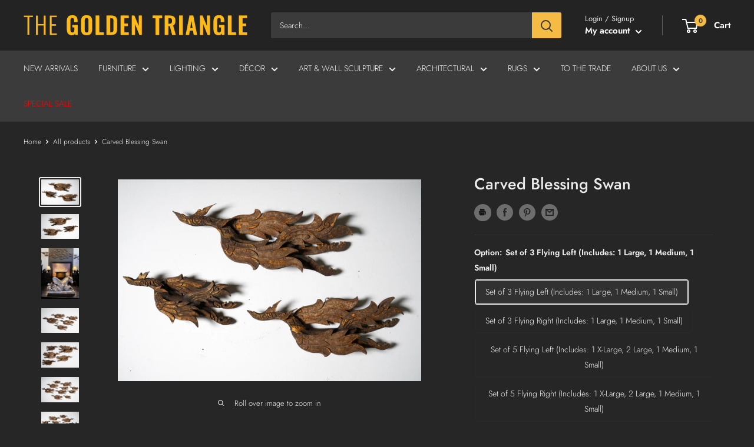

--- FILE ---
content_type: text/html; charset=utf-8
request_url: https://goldentriangle.biz/products/22t02012_carved-blessing-swan-sculpture-face-right-set-of-10
body_size: 40840
content:
<!doctype html>

<html class="no-js" lang="en">
  <head>
  <!-- Global site tag (gtag.js) - Google Ads: 10822374808 -->
  <script async src="https://www.googletagmanager.com/gtag/js?id=AW-10822374808"></script>
  <script>
  window.dataLayer = window.dataLayer || [];
  function gtag(){dataLayer.push(arguments);}
  gtag('js', new Date());

  gtag('config', 'AW-10822374808');
  </script>
  <meta name="google-site-verification" content="zclXrd-cawyrWGXMbNqbJys_EP8dFjp7iFFKGP-UK5c" />
    <meta charset="utf-8">
    <meta name="viewport" content="width=device-width, initial-scale=1.0, height=device-height, minimum-scale=1.0, maximum-scale=5.0">
    <meta name="theme-color" content="#ececec"><title>Carved Blessing Swan
</title><meta name="description" content="These beautifully hand-carved birds are reproductions of Hong (or Hamsa), the celestial swans that adorn many of Northern Thailand&#39;s temple roofs. They signify unsurpassed grace and beauty with their long necks, outspread wings and gorgeous flowing tails—as seen in these finely detailed figures. It is believed they ca"><link rel="canonical" href="https://goldentriangle.biz/products/22t02012_carved-blessing-swan-sculpture-face-right-set-of-10"><link rel="shortcut icon" href="//goldentriangle.biz/cdn/shop/files/footer-logo_32x32.png?v=1626471129" type="image/png"><link rel="preload" as="style" href="//goldentriangle.biz/cdn/shop/t/14/assets/theme.css?v=162648613280909767051739476971">
    <link rel="preload" as="script" href="//goldentriangle.biz/cdn/shop/t/14/assets/theme.min.js?v=164977014983380440891739476971">
    <link rel="preconnect" href="https://cdn.shopify.com">
    <link rel="preconnect" href="https://fonts.shopifycdn.com">
    <link rel="dns-prefetch" href="https://productreviews.shopifycdn.com">
    <link rel="dns-prefetch" href="https://ajax.googleapis.com">
    <link rel="dns-prefetch" href="https://maps.googleapis.com">
    <link rel="dns-prefetch" href="https://maps.gstatic.com">

    <meta property="og:type" content="product">
  <meta property="og:title" content="Carved Blessing Swan"><meta property="og:image" content="http://goldentriangle.biz/cdn/shop/products/DSC09746.jpg?v=1745271988">
    <meta property="og:image:secure_url" content="https://goldentriangle.biz/cdn/shop/products/DSC09746.jpg?v=1745271988">
    <meta property="og:image:width" content="4272">
    <meta property="og:image:height" content="2848"><meta property="product:price:amount" content="28">
  <meta property="product:price:currency" content="USD"><meta property="og:description" content="These beautifully hand-carved birds are reproductions of Hong (or Hamsa), the celestial swans that adorn many of Northern Thailand&#39;s temple roofs. They signify unsurpassed grace and beauty with their long necks, outspread wings and gorgeous flowing tails—as seen in these finely detailed figures. It is believed they ca"><meta property="og:url" content="https://goldentriangle.biz/products/22t02012_carved-blessing-swan-sculpture-face-right-set-of-10">
<meta property="og:site_name" content="The Golden Triangle"><meta name="twitter:card" content="summary"><meta name="twitter:title" content="Carved Blessing Swan">
  <meta name="twitter:description" content="These beautifully hand-carved birds are reproductions of Hong (or Hamsa), the celestial swans that adorn many of Northern Thailand&#39;s temple roofs. They signify unsurpassed grace and beauty with their long necks, outspread wings and gorgeous flowing tails—as seen in these finely detailed figures. It is believed they carry angels upon their backs and lift prayers to the heavens. These auspicious mythical creatures are best placed near a door, positioned as if they are flying inside to bring you good fortune. Individually they make meaningful gifts as tokens of appreciation and gratitude. A bevy of swans (also referred to as a &#39;wedge&#39; when flying in a V) also looks stunning when arranged in a large group to create a unique and textured wall decoration. Each swan is outfitted with a metal loop for hanging and has its own unique decoration and">
  <meta name="twitter:image" content="https://goldentriangle.biz/cdn/shop/products/DSC09746_600x600_crop_center.jpg?v=1745271988">
    <link rel="preload" href="//goldentriangle.biz/cdn/fonts/jost/jost_n5.7c8497861ffd15f4e1284cd221f14658b0e95d61.woff2" as="font" type="font/woff2" crossorigin>
<link rel="preload" href="//goldentriangle.biz/cdn/fonts/jost/jost_n3.a5df7448b5b8c9a76542f085341dff794ff2a59d.woff2" as="font" type="font/woff2" crossorigin>

<style>
  @font-face {
  font-family: Jost;
  font-weight: 500;
  font-style: normal;
  font-display: swap;
  src: url("//goldentriangle.biz/cdn/fonts/jost/jost_n5.7c8497861ffd15f4e1284cd221f14658b0e95d61.woff2") format("woff2"),
       url("//goldentriangle.biz/cdn/fonts/jost/jost_n5.fb6a06896db583cc2df5ba1b30d9c04383119dd9.woff") format("woff");
}

  @font-face {
  font-family: Jost;
  font-weight: 300;
  font-style: normal;
  font-display: swap;
  src: url("//goldentriangle.biz/cdn/fonts/jost/jost_n3.a5df7448b5b8c9a76542f085341dff794ff2a59d.woff2") format("woff2"),
       url("//goldentriangle.biz/cdn/fonts/jost/jost_n3.882941f5a26d0660f7dd135c08afc57fc6939a07.woff") format("woff");
}

@font-face {
  font-family: Jost;
  font-weight: 600;
  font-style: normal;
  font-display: swap;
  src: url("//goldentriangle.biz/cdn/fonts/jost/jost_n6.ec1178db7a7515114a2d84e3dd680832b7af8b99.woff2") format("woff2"),
       url("//goldentriangle.biz/cdn/fonts/jost/jost_n6.b1178bb6bdd3979fef38e103a3816f6980aeaff9.woff") format("woff");
}

@font-face {
  font-family: Jost;
  font-weight: 500;
  font-style: italic;
  font-display: swap;
  src: url("//goldentriangle.biz/cdn/fonts/jost/jost_i5.a6c7dbde35f2b89f8461eacda9350127566e5d51.woff2") format("woff2"),
       url("//goldentriangle.biz/cdn/fonts/jost/jost_i5.2b58baee736487eede6bcdb523ca85eea2418357.woff") format("woff");
}


  @font-face {
  font-family: Jost;
  font-weight: 400;
  font-style: normal;
  font-display: swap;
  src: url("//goldentriangle.biz/cdn/fonts/jost/jost_n4.d47a1b6347ce4a4c9f437608011273009d91f2b7.woff2") format("woff2"),
       url("//goldentriangle.biz/cdn/fonts/jost/jost_n4.791c46290e672b3f85c3d1c651ef2efa3819eadd.woff") format("woff");
}

  @font-face {
  font-family: Jost;
  font-weight: 300;
  font-style: italic;
  font-display: swap;
  src: url("//goldentriangle.biz/cdn/fonts/jost/jost_i3.8d4e97d98751190bb5824cdb405ec5b0049a74c0.woff2") format("woff2"),
       url("//goldentriangle.biz/cdn/fonts/jost/jost_i3.1b7a65a16099fd3de6fdf1255c696902ed952195.woff") format("woff");
}

  @font-face {
  font-family: Jost;
  font-weight: 400;
  font-style: italic;
  font-display: swap;
  src: url("//goldentriangle.biz/cdn/fonts/jost/jost_i4.b690098389649750ada222b9763d55796c5283a5.woff2") format("woff2"),
       url("//goldentriangle.biz/cdn/fonts/jost/jost_i4.fd766415a47e50b9e391ae7ec04e2ae25e7e28b0.woff") format("woff");
}


  :root {
    --default-text-font-size : 15px;
    --base-text-font-size    : 14px;
    --heading-font-family    : Jost, sans-serif;
    --heading-font-weight    : 500;
    --heading-font-style     : normal;
    --text-font-family       : Jost, sans-serif;
    --text-font-weight       : 300;
    --text-font-style        : normal;
    --text-font-bolder-weight: 600;
    --text-link-decoration   : underline;

    --text-color               : #f1f1f1;
    --text-color-rgb           : 241, 241, 241;
    --heading-color            : #ececec;
    --border-color             : #353535;
    --border-color-rgb         : 53, 53, 53;
    --form-border-color        : #282828;
    --accent-color             : #ececec;
    --accent-color-rgb         : 236, 236, 236;
    --link-color               : #ffffff;
    --link-color-hover         : #d9d9d9;
    --background               : #262626;
    --secondary-background     : #3b3b3b;
    --secondary-background-rgb : 59, 59, 59;
    --accent-background        : rgba(236, 236, 236, 0.08);

    --input-background: #3b3b3b;

    --error-color       : #ff3d3d;
    --error-background  : rgba(255, 61, 61, 0.07);
    --success-color     : #5dd25d;
    --success-background: rgba(93, 210, 93, 0.11);

    --primary-button-background      : #f5bc45;
    --primary-button-background-rgb  : 245, 188, 69;
    --primary-button-text-color      : #ffffff;
    --secondary-button-background    : #232323;
    --secondary-button-background-rgb: 35, 35, 35;
    --secondary-button-text-color    : #ffffff;

    --header-background      : #232323;
    --header-text-color      : #ffffff;
    --header-light-text-color: #e2e2e2;
    --header-border-color    : rgba(226, 226, 226, 0.3);
    --header-accent-color    : #f5bc45;

    --footer-background-color:    #262626;
    --footer-heading-text-color:  #ffffff;
    --footer-body-text-color:     #ffffff;
    --footer-body-text-color-rgb: 255, 255, 255;
    --footer-accent-color:        #f5bc45;
    --footer-accent-color-rgb:    245, 188, 69;
    --footer-border:              1px solid var(--border-color);
    
    --flickity-arrow-color: #020202;--product-on-sale-accent           : #f5bc45;
    --product-on-sale-accent-rgb       : 245, 188, 69;
    --product-on-sale-color            : #ffffff;
    --product-in-stock-color           : #e2e2e2;
    --product-low-stock-color          : #e2e2e2;
    --product-sold-out-color           : #e2e2e2;
    --product-custom-label-1-background: #f5bc45;
    --product-custom-label-1-color     : #ffffff;
    --product-custom-label-2-background: #a95ebe;
    --product-custom-label-2-color     : #ffffff;
    --product-review-star-color        : #f5bc45;

    --mobile-container-gutter : 20px;
    --desktop-container-gutter: 40px;

    /* Shopify related variables */
    --payment-terms-background-color: #262626;
  }
</style>

<script>
  // IE11 does not have support for CSS variables, so we have to polyfill them
  if (!(((window || {}).CSS || {}).supports && window.CSS.supports('(--a: 0)'))) {
    const script = document.createElement('script');
    script.type = 'text/javascript';
    script.src = 'https://cdn.jsdelivr.net/npm/css-vars-ponyfill@2';
    script.onload = function() {
      cssVars({});
    };

    document.getElementsByTagName('head')[0].appendChild(script);
  }
</script>

<script src="//searchserverapi.com/widgets/shopify/init.js?a=1m7Z4R3Z3u"></script>

    <script>window.performance && window.performance.mark && window.performance.mark('shopify.content_for_header.start');</script><meta name="facebook-domain-verification" content="61mb4q15v6k127z5bmf7tk8yxnnce5">
<meta name="facebook-domain-verification" content="em8xtzvmywkcmy4ci82kll3kozesiz">
<meta id="shopify-digital-wallet" name="shopify-digital-wallet" content="/56453464220/digital_wallets/dialog">
<meta name="shopify-checkout-api-token" content="ff8db76d9d905bfcb0a80ef8f9f7727f">
<meta id="in-context-paypal-metadata" data-shop-id="56453464220" data-venmo-supported="false" data-environment="production" data-locale="en_US" data-paypal-v4="true" data-currency="USD">
<link rel="alternate" type="application/json+oembed" href="https://goldentriangle.biz/products/22t02012_carved-blessing-swan-sculpture-face-right-set-of-10.oembed">
<script async="async" src="/checkouts/internal/preloads.js?locale=en-US"></script>
<link rel="preconnect" href="https://shop.app" crossorigin="anonymous">
<script async="async" src="https://shop.app/checkouts/internal/preloads.js?locale=en-US&shop_id=56453464220" crossorigin="anonymous"></script>
<script id="apple-pay-shop-capabilities" type="application/json">{"shopId":56453464220,"countryCode":"US","currencyCode":"USD","merchantCapabilities":["supports3DS"],"merchantId":"gid:\/\/shopify\/Shop\/56453464220","merchantName":"The Golden Triangle","requiredBillingContactFields":["postalAddress","email","phone"],"requiredShippingContactFields":["postalAddress","email","phone"],"shippingType":"shipping","supportedNetworks":["visa","masterCard","amex","discover","elo","jcb"],"total":{"type":"pending","label":"The Golden Triangle","amount":"1.00"},"shopifyPaymentsEnabled":true,"supportsSubscriptions":true}</script>
<script id="shopify-features" type="application/json">{"accessToken":"ff8db76d9d905bfcb0a80ef8f9f7727f","betas":["rich-media-storefront-analytics"],"domain":"goldentriangle.biz","predictiveSearch":true,"shopId":56453464220,"locale":"en"}</script>
<script>var Shopify = Shopify || {};
Shopify.shop = "golden-triangle-x-g-co.myshopify.com";
Shopify.locale = "en";
Shopify.currency = {"active":"USD","rate":"1.0"};
Shopify.country = "US";
Shopify.theme = {"name":"Copy of Live Theme | AWS 2-20-2023","id":141070958748,"schema_name":"Warehouse","schema_version":"1.18.3","theme_store_id":871,"role":"main"};
Shopify.theme.handle = "null";
Shopify.theme.style = {"id":null,"handle":null};
Shopify.cdnHost = "goldentriangle.biz/cdn";
Shopify.routes = Shopify.routes || {};
Shopify.routes.root = "/";</script>
<script type="module">!function(o){(o.Shopify=o.Shopify||{}).modules=!0}(window);</script>
<script>!function(o){function n(){var o=[];function n(){o.push(Array.prototype.slice.apply(arguments))}return n.q=o,n}var t=o.Shopify=o.Shopify||{};t.loadFeatures=n(),t.autoloadFeatures=n()}(window);</script>
<script>
  window.ShopifyPay = window.ShopifyPay || {};
  window.ShopifyPay.apiHost = "shop.app\/pay";
  window.ShopifyPay.redirectState = null;
</script>
<script id="shop-js-analytics" type="application/json">{"pageType":"product"}</script>
<script defer="defer" async type="module" src="//goldentriangle.biz/cdn/shopifycloud/shop-js/modules/v2/client.init-shop-cart-sync_BdyHc3Nr.en.esm.js"></script>
<script defer="defer" async type="module" src="//goldentriangle.biz/cdn/shopifycloud/shop-js/modules/v2/chunk.common_Daul8nwZ.esm.js"></script>
<script type="module">
  await import("//goldentriangle.biz/cdn/shopifycloud/shop-js/modules/v2/client.init-shop-cart-sync_BdyHc3Nr.en.esm.js");
await import("//goldentriangle.biz/cdn/shopifycloud/shop-js/modules/v2/chunk.common_Daul8nwZ.esm.js");

  window.Shopify.SignInWithShop?.initShopCartSync?.({"fedCMEnabled":true,"windoidEnabled":true});

</script>
<script>
  window.Shopify = window.Shopify || {};
  if (!window.Shopify.featureAssets) window.Shopify.featureAssets = {};
  window.Shopify.featureAssets['shop-js'] = {"shop-cart-sync":["modules/v2/client.shop-cart-sync_QYOiDySF.en.esm.js","modules/v2/chunk.common_Daul8nwZ.esm.js"],"init-fed-cm":["modules/v2/client.init-fed-cm_DchLp9rc.en.esm.js","modules/v2/chunk.common_Daul8nwZ.esm.js"],"shop-button":["modules/v2/client.shop-button_OV7bAJc5.en.esm.js","modules/v2/chunk.common_Daul8nwZ.esm.js"],"init-windoid":["modules/v2/client.init-windoid_DwxFKQ8e.en.esm.js","modules/v2/chunk.common_Daul8nwZ.esm.js"],"shop-cash-offers":["modules/v2/client.shop-cash-offers_DWtL6Bq3.en.esm.js","modules/v2/chunk.common_Daul8nwZ.esm.js","modules/v2/chunk.modal_CQq8HTM6.esm.js"],"shop-toast-manager":["modules/v2/client.shop-toast-manager_CX9r1SjA.en.esm.js","modules/v2/chunk.common_Daul8nwZ.esm.js"],"init-shop-email-lookup-coordinator":["modules/v2/client.init-shop-email-lookup-coordinator_UhKnw74l.en.esm.js","modules/v2/chunk.common_Daul8nwZ.esm.js"],"pay-button":["modules/v2/client.pay-button_DzxNnLDY.en.esm.js","modules/v2/chunk.common_Daul8nwZ.esm.js"],"avatar":["modules/v2/client.avatar_BTnouDA3.en.esm.js"],"init-shop-cart-sync":["modules/v2/client.init-shop-cart-sync_BdyHc3Nr.en.esm.js","modules/v2/chunk.common_Daul8nwZ.esm.js"],"shop-login-button":["modules/v2/client.shop-login-button_D8B466_1.en.esm.js","modules/v2/chunk.common_Daul8nwZ.esm.js","modules/v2/chunk.modal_CQq8HTM6.esm.js"],"init-customer-accounts-sign-up":["modules/v2/client.init-customer-accounts-sign-up_C8fpPm4i.en.esm.js","modules/v2/client.shop-login-button_D8B466_1.en.esm.js","modules/v2/chunk.common_Daul8nwZ.esm.js","modules/v2/chunk.modal_CQq8HTM6.esm.js"],"init-shop-for-new-customer-accounts":["modules/v2/client.init-shop-for-new-customer-accounts_CVTO0Ztu.en.esm.js","modules/v2/client.shop-login-button_D8B466_1.en.esm.js","modules/v2/chunk.common_Daul8nwZ.esm.js","modules/v2/chunk.modal_CQq8HTM6.esm.js"],"init-customer-accounts":["modules/v2/client.init-customer-accounts_dRgKMfrE.en.esm.js","modules/v2/client.shop-login-button_D8B466_1.en.esm.js","modules/v2/chunk.common_Daul8nwZ.esm.js","modules/v2/chunk.modal_CQq8HTM6.esm.js"],"shop-follow-button":["modules/v2/client.shop-follow-button_CkZpjEct.en.esm.js","modules/v2/chunk.common_Daul8nwZ.esm.js","modules/v2/chunk.modal_CQq8HTM6.esm.js"],"lead-capture":["modules/v2/client.lead-capture_BntHBhfp.en.esm.js","modules/v2/chunk.common_Daul8nwZ.esm.js","modules/v2/chunk.modal_CQq8HTM6.esm.js"],"checkout-modal":["modules/v2/client.checkout-modal_CfxcYbTm.en.esm.js","modules/v2/chunk.common_Daul8nwZ.esm.js","modules/v2/chunk.modal_CQq8HTM6.esm.js"],"shop-login":["modules/v2/client.shop-login_Da4GZ2H6.en.esm.js","modules/v2/chunk.common_Daul8nwZ.esm.js","modules/v2/chunk.modal_CQq8HTM6.esm.js"],"payment-terms":["modules/v2/client.payment-terms_MV4M3zvL.en.esm.js","modules/v2/chunk.common_Daul8nwZ.esm.js","modules/v2/chunk.modal_CQq8HTM6.esm.js"]};
</script>
<script>(function() {
  var isLoaded = false;
  function asyncLoad() {
    if (isLoaded) return;
    isLoaded = true;
    var urls = ["https:\/\/call.chatra.io\/shopify?chatraId=q2njXBX44bj5mKwdK\u0026shop=golden-triangle-x-g-co.myshopify.com","https:\/\/cdn.jarvisml.com\/jarvisml-sdk.min.js?vertical=shopify\u0026shop=golden-triangle-x-g-co.myshopify.com","https:\/\/cdn.s3.pop-convert.com\/pcjs.production.min.js?unique_id=golden-triangle-x-g-co.myshopify.com\u0026shop=golden-triangle-x-g-co.myshopify.com","https:\/\/script.pop-convert.com\/new-micro\/production.pc.min.js?unique_id=golden-triangle-x-g-co.myshopify.com\u0026shop=golden-triangle-x-g-co.myshopify.com","https:\/\/cdn.nfcube.com\/instafeed-2de6cea300d62a30f437ec33f9d72d2d.js?shop=golden-triangle-x-g-co.myshopify.com","https:\/\/searchanise-ef84.kxcdn.com\/widgets\/shopify\/init.js?a=1m7Z4R3Z3u\u0026shop=golden-triangle-x-g-co.myshopify.com"];
    for (var i = 0; i < urls.length; i++) {
      var s = document.createElement('script');
      s.type = 'text/javascript';
      s.async = true;
      s.src = urls[i];
      var x = document.getElementsByTagName('script')[0];
      x.parentNode.insertBefore(s, x);
    }
  };
  if(window.attachEvent) {
    window.attachEvent('onload', asyncLoad);
  } else {
    window.addEventListener('load', asyncLoad, false);
  }
})();</script>
<script id="__st">var __st={"a":56453464220,"offset":-21600,"reqid":"c1645e4e-c93b-4372-a4f3-17edd76b4a9a-1768964368","pageurl":"goldentriangle.biz\/products\/22t02012_carved-blessing-swan-sculpture-face-right-set-of-10","u":"f878cfb80286","p":"product","rtyp":"product","rid":7443208470684};</script>
<script>window.ShopifyPaypalV4VisibilityTracking = true;</script>
<script id="captcha-bootstrap">!function(){'use strict';const t='contact',e='account',n='new_comment',o=[[t,t],['blogs',n],['comments',n],[t,'customer']],c=[[e,'customer_login'],[e,'guest_login'],[e,'recover_customer_password'],[e,'create_customer']],r=t=>t.map((([t,e])=>`form[action*='/${t}']:not([data-nocaptcha='true']) input[name='form_type'][value='${e}']`)).join(','),a=t=>()=>t?[...document.querySelectorAll(t)].map((t=>t.form)):[];function s(){const t=[...o],e=r(t);return a(e)}const i='password',u='form_key',d=['recaptcha-v3-token','g-recaptcha-response','h-captcha-response',i],f=()=>{try{return window.sessionStorage}catch{return}},m='__shopify_v',_=t=>t.elements[u];function p(t,e,n=!1){try{const o=window.sessionStorage,c=JSON.parse(o.getItem(e)),{data:r}=function(t){const{data:e,action:n}=t;return t[m]||n?{data:e,action:n}:{data:t,action:n}}(c);for(const[e,n]of Object.entries(r))t.elements[e]&&(t.elements[e].value=n);n&&o.removeItem(e)}catch(o){console.error('form repopulation failed',{error:o})}}const l='form_type',E='cptcha';function T(t){t.dataset[E]=!0}const w=window,h=w.document,L='Shopify',v='ce_forms',y='captcha';let A=!1;((t,e)=>{const n=(g='f06e6c50-85a8-45c8-87d0-21a2b65856fe',I='https://cdn.shopify.com/shopifycloud/storefront-forms-hcaptcha/ce_storefront_forms_captcha_hcaptcha.v1.5.2.iife.js',D={infoText:'Protected by hCaptcha',privacyText:'Privacy',termsText:'Terms'},(t,e,n)=>{const o=w[L][v],c=o.bindForm;if(c)return c(t,g,e,D).then(n);var r;o.q.push([[t,g,e,D],n]),r=I,A||(h.body.append(Object.assign(h.createElement('script'),{id:'captcha-provider',async:!0,src:r})),A=!0)});var g,I,D;w[L]=w[L]||{},w[L][v]=w[L][v]||{},w[L][v].q=[],w[L][y]=w[L][y]||{},w[L][y].protect=function(t,e){n(t,void 0,e),T(t)},Object.freeze(w[L][y]),function(t,e,n,w,h,L){const[v,y,A,g]=function(t,e,n){const i=e?o:[],u=t?c:[],d=[...i,...u],f=r(d),m=r(i),_=r(d.filter((([t,e])=>n.includes(e))));return[a(f),a(m),a(_),s()]}(w,h,L),I=t=>{const e=t.target;return e instanceof HTMLFormElement?e:e&&e.form},D=t=>v().includes(t);t.addEventListener('submit',(t=>{const e=I(t);if(!e)return;const n=D(e)&&!e.dataset.hcaptchaBound&&!e.dataset.recaptchaBound,o=_(e),c=g().includes(e)&&(!o||!o.value);(n||c)&&t.preventDefault(),c&&!n&&(function(t){try{if(!f())return;!function(t){const e=f();if(!e)return;const n=_(t);if(!n)return;const o=n.value;o&&e.removeItem(o)}(t);const e=Array.from(Array(32),(()=>Math.random().toString(36)[2])).join('');!function(t,e){_(t)||t.append(Object.assign(document.createElement('input'),{type:'hidden',name:u})),t.elements[u].value=e}(t,e),function(t,e){const n=f();if(!n)return;const o=[...t.querySelectorAll(`input[type='${i}']`)].map((({name:t})=>t)),c=[...d,...o],r={};for(const[a,s]of new FormData(t).entries())c.includes(a)||(r[a]=s);n.setItem(e,JSON.stringify({[m]:1,action:t.action,data:r}))}(t,e)}catch(e){console.error('failed to persist form',e)}}(e),e.submit())}));const S=(t,e)=>{t&&!t.dataset[E]&&(n(t,e.some((e=>e===t))),T(t))};for(const o of['focusin','change'])t.addEventListener(o,(t=>{const e=I(t);D(e)&&S(e,y())}));const B=e.get('form_key'),M=e.get(l),P=B&&M;t.addEventListener('DOMContentLoaded',(()=>{const t=y();if(P)for(const e of t)e.elements[l].value===M&&p(e,B);[...new Set([...A(),...v().filter((t=>'true'===t.dataset.shopifyCaptcha))])].forEach((e=>S(e,t)))}))}(h,new URLSearchParams(w.location.search),n,t,e,['guest_login'])})(!0,!0)}();</script>
<script integrity="sha256-4kQ18oKyAcykRKYeNunJcIwy7WH5gtpwJnB7kiuLZ1E=" data-source-attribution="shopify.loadfeatures" defer="defer" src="//goldentriangle.biz/cdn/shopifycloud/storefront/assets/storefront/load_feature-a0a9edcb.js" crossorigin="anonymous"></script>
<script crossorigin="anonymous" defer="defer" src="//goldentriangle.biz/cdn/shopifycloud/storefront/assets/shopify_pay/storefront-65b4c6d7.js?v=20250812"></script>
<script data-source-attribution="shopify.dynamic_checkout.dynamic.init">var Shopify=Shopify||{};Shopify.PaymentButton=Shopify.PaymentButton||{isStorefrontPortableWallets:!0,init:function(){window.Shopify.PaymentButton.init=function(){};var t=document.createElement("script");t.src="https://goldentriangle.biz/cdn/shopifycloud/portable-wallets/latest/portable-wallets.en.js",t.type="module",document.head.appendChild(t)}};
</script>
<script data-source-attribution="shopify.dynamic_checkout.buyer_consent">
  function portableWalletsHideBuyerConsent(e){var t=document.getElementById("shopify-buyer-consent"),n=document.getElementById("shopify-subscription-policy-button");t&&n&&(t.classList.add("hidden"),t.setAttribute("aria-hidden","true"),n.removeEventListener("click",e))}function portableWalletsShowBuyerConsent(e){var t=document.getElementById("shopify-buyer-consent"),n=document.getElementById("shopify-subscription-policy-button");t&&n&&(t.classList.remove("hidden"),t.removeAttribute("aria-hidden"),n.addEventListener("click",e))}window.Shopify?.PaymentButton&&(window.Shopify.PaymentButton.hideBuyerConsent=portableWalletsHideBuyerConsent,window.Shopify.PaymentButton.showBuyerConsent=portableWalletsShowBuyerConsent);
</script>
<script>
  function portableWalletsCleanup(e){e&&e.src&&console.error("Failed to load portable wallets script "+e.src);var t=document.querySelectorAll("shopify-accelerated-checkout .shopify-payment-button__skeleton, shopify-accelerated-checkout-cart .wallet-cart-button__skeleton"),e=document.getElementById("shopify-buyer-consent");for(let e=0;e<t.length;e++)t[e].remove();e&&e.remove()}function portableWalletsNotLoadedAsModule(e){e instanceof ErrorEvent&&"string"==typeof e.message&&e.message.includes("import.meta")&&"string"==typeof e.filename&&e.filename.includes("portable-wallets")&&(window.removeEventListener("error",portableWalletsNotLoadedAsModule),window.Shopify.PaymentButton.failedToLoad=e,"loading"===document.readyState?document.addEventListener("DOMContentLoaded",window.Shopify.PaymentButton.init):window.Shopify.PaymentButton.init())}window.addEventListener("error",portableWalletsNotLoadedAsModule);
</script>

<script type="module" src="https://goldentriangle.biz/cdn/shopifycloud/portable-wallets/latest/portable-wallets.en.js" onError="portableWalletsCleanup(this)" crossorigin="anonymous"></script>
<script nomodule>
  document.addEventListener("DOMContentLoaded", portableWalletsCleanup);
</script>

<link id="shopify-accelerated-checkout-styles" rel="stylesheet" media="screen" href="https://goldentriangle.biz/cdn/shopifycloud/portable-wallets/latest/accelerated-checkout-backwards-compat.css" crossorigin="anonymous">
<style id="shopify-accelerated-checkout-cart">
        #shopify-buyer-consent {
  margin-top: 1em;
  display: inline-block;
  width: 100%;
}

#shopify-buyer-consent.hidden {
  display: none;
}

#shopify-subscription-policy-button {
  background: none;
  border: none;
  padding: 0;
  text-decoration: underline;
  font-size: inherit;
  cursor: pointer;
}

#shopify-subscription-policy-button::before {
  box-shadow: none;
}

      </style>

<script>window.performance && window.performance.mark && window.performance.mark('shopify.content_for_header.end');</script>

    <link rel="stylesheet" href="//goldentriangle.biz/cdn/shop/t/14/assets/theme.css?v=162648613280909767051739476971">

    
  <script type="application/ld+json">
  {
    "@context": "http://schema.org",
    "@type": "Product",
    "offers": [{
          "@type": "Offer",
          "name": "Set of 3 Flying Left (Includes: 1 Large, 1 Medium, 1 Small)",
          "availability":"https://schema.org/InStock",
          "price": 109.0,
          "priceCurrency": "USD",
          "priceValidUntil": "2026-01-30","sku": "22T02012A","url": "/products/22t02012_carved-blessing-swan-sculpture-face-right-set-of-10?variant=42155150475420"
        },
{
          "@type": "Offer",
          "name": "Set of 3 Flying Right (Includes: 1 Large, 1 Medium, 1 Small)",
          "availability":"https://schema.org/InStock",
          "price": 109.0,
          "priceCurrency": "USD",
          "priceValidUntil": "2026-01-30","sku": "22T02012B","url": "/products/22t02012_carved-blessing-swan-sculpture-face-right-set-of-10?variant=42155154833564"
        },
{
          "@type": "Offer",
          "name": "Set of 5 Flying Left (Includes: 1 X-Large, 2 Large, 1 Medium, 1 Small)",
          "availability":"https://schema.org/InStock",
          "price": 212.0,
          "priceCurrency": "USD",
          "priceValidUntil": "2026-01-30","sku": "22T02012C","url": "/products/22t02012_carved-blessing-swan-sculpture-face-right-set-of-10?variant=42155162435740"
        },
{
          "@type": "Offer",
          "name": "Set of 5 Flying Right (Includes: 1 X-Large, 2 Large, 1 Medium, 1 Small)",
          "availability":"https://schema.org/InStock",
          "price": 212.0,
          "priceCurrency": "USD",
          "priceValidUntil": "2026-01-30","sku": "22T02012D","url": "/products/22t02012_carved-blessing-swan-sculpture-face-right-set-of-10?variant=42155163713692"
        },
{
          "@type": "Offer",
          "name": "Set of 10 Flying Left (Includes: 2 X-Large, 3 Large, 3 Medium, 2 Small)",
          "availability":"https://schema.org/InStock",
          "price": 412.0,
          "priceCurrency": "USD",
          "priceValidUntil": "2026-01-30","sku": "22T02012E","url": "/products/22t02012_carved-blessing-swan-sculpture-face-right-set-of-10?variant=42155185864860"
        },
{
          "@type": "Offer",
          "name": "Set of 10 Flying Right (Includes: 2 X-Large, 3 Large, 3 Medium, 2 Small)",
          "availability":"https://schema.org/InStock",
          "price": 412.0,
          "priceCurrency": "USD",
          "priceValidUntil": "2026-01-30","sku": "22T02012F","url": "/products/22t02012_carved-blessing-swan-sculpture-face-right-set-of-10?variant=42155189076124"
        },
{
          "@type": "Offer",
          "name": "Small Flying Left",
          "availability":"https://schema.org/InStock",
          "price": 28.0,
          "priceCurrency": "USD",
          "priceValidUntil": "2026-01-30","sku": "22T02013A","url": "/products/22t02012_carved-blessing-swan-sculpture-face-right-set-of-10?variant=42159158460572"
        },
{
          "@type": "Offer",
          "name": "Medium Flying Left",
          "availability":"https://schema.org/InStock",
          "price": 36.0,
          "priceCurrency": "USD",
          "priceValidUntil": "2026-01-30","sku": "22T02013B","url": "/products/22t02012_carved-blessing-swan-sculpture-face-right-set-of-10?variant=42159158493340"
        },
{
          "@type": "Offer",
          "name": "Large Flying Left",
          "availability":"https://schema.org/InStock",
          "price": 48.0,
          "priceCurrency": "USD",
          "priceValidUntil": "2026-01-30","sku": "22T02013C","url": "/products/22t02012_carved-blessing-swan-sculpture-face-right-set-of-10?variant=42159158526108"
        },
{
          "@type": "Offer",
          "name": "X-Large Flying Left",
          "availability":"https://schema.org/InStock",
          "price": 58.0,
          "priceCurrency": "USD",
          "priceValidUntil": "2026-01-30","sku": "22T02013D","url": "/products/22t02012_carved-blessing-swan-sculpture-face-right-set-of-10?variant=42159158558876"
        },
{
          "@type": "Offer",
          "name": "Small Flying Right",
          "availability":"https://schema.org/InStock",
          "price": 28.0,
          "priceCurrency": "USD",
          "priceValidUntil": "2026-01-30","sku": "22T02013E","url": "/products/22t02012_carved-blessing-swan-sculpture-face-right-set-of-10?variant=42159174582428"
        },
{
          "@type": "Offer",
          "name": "Medium Flying Right",
          "availability":"https://schema.org/InStock",
          "price": 36.0,
          "priceCurrency": "USD",
          "priceValidUntil": "2026-01-30","sku": "22T02013F","url": "/products/22t02012_carved-blessing-swan-sculpture-face-right-set-of-10?variant=42159174615196"
        },
{
          "@type": "Offer",
          "name": "Large Flying Right",
          "availability":"https://schema.org/InStock",
          "price": 48.0,
          "priceCurrency": "USD",
          "priceValidUntil": "2026-01-30","sku": "22T02013G","url": "/products/22t02012_carved-blessing-swan-sculpture-face-right-set-of-10?variant=42159174647964"
        },
{
          "@type": "Offer",
          "name": "X-Large Flying Right",
          "availability":"https://schema.org/InStock",
          "price": 58.0,
          "priceCurrency": "USD",
          "priceValidUntil": "2026-01-30","sku": "22T02013H","url": "/products/22t02012_carved-blessing-swan-sculpture-face-right-set-of-10?variant=42159174680732"
        }
],
    "brand": {
      "name": "The Golden Triangle"
    },
    "name": "Carved Blessing Swan",
    "description": "These beautifully hand-carved birds are reproductions of Hong (or Hamsa), the celestial swans that adorn many of Northern Thailand's temple roofs. They signify unsurpassed grace and beauty with their long necks, outspread wings and gorgeous flowing tails—as seen in these finely detailed figures. It is believed they carry angels upon their backs and lift prayers to the heavens. These auspicious mythical creatures are best placed near a door, positioned as if they are flying inside to bring you good fortune. Individually they make meaningful gifts as tokens of appreciation and gratitude. A bevy of swans (also referred to as a 'wedge' when flying in a V) also looks stunning when arranged in a large group to create a unique and textured wall decoration. Each swan is outfitted with a metal loop for hanging and has its own unique decoration and gold coloring. Multiple sizes available.\nSmall: 11.5\"W x 3\"D x 4.5\"HMedium: 12.5\"W x 3\"D x 6\"HLarge: 16\"W x 3\"D x 6\"HX-Large: 19\"W x 3\"D x 7\"H  ",
    "category": "",
    "url": "/products/22t02012_carved-blessing-swan-sculpture-face-right-set-of-10",
    "sku": "22T02012A",
    "image": {
      "@type": "ImageObject",
      "url": "https://goldentriangle.biz/cdn/shop/products/DSC09746_1024x.jpg?v=1745271988",
      "image": "https://goldentriangle.biz/cdn/shop/products/DSC09746_1024x.jpg?v=1745271988",
      "name": "Carved Blessing Swan",
      "width": "1024",
      "height": "1024"
    }
  }
  </script>



  <script type="application/ld+json">
  {
    "@context": "http://schema.org",
    "@type": "BreadcrumbList",
  "itemListElement": [{
      "@type": "ListItem",
      "position": 1,
      "name": "Home",
      "item": "https://goldentriangle.biz"
    },{
          "@type": "ListItem",
          "position": 2,
          "name": "Carved Blessing Swan",
          "item": "https://goldentriangle.biz/products/22t02012_carved-blessing-swan-sculpture-face-right-set-of-10"
        }]
  }
  </script>


    <script>
      // This allows to expose several variables to the global scope, to be used in scripts
      window.theme = {
        pageType: "product",
        cartCount: 0,
        moneyFormat: "${{amount_no_decimals}}",
        moneyWithCurrencyFormat: "${{amount_no_decimals}} USD",
        showDiscount: false,
        discountMode: "percentage",
        searchMode: "product,article,page",
        searchUnavailableProducts: "last",
        cartType: "drawer"
      };

      window.routes = {
        rootUrl: "\/",
        rootUrlWithoutSlash: '',
        cartUrl: "\/cart",
        cartAddUrl: "\/cart\/add",
        cartChangeUrl: "\/cart\/change",
        searchUrl: "\/search",
        productRecommendationsUrl: "\/recommendations\/products"
      };

      window.languages = {
        productRegularPrice: "Regular price",
        productSalePrice: "Sale price",
        collectionOnSaleLabel: "Save {{savings}}",
        productFormUnavailable: "Unavailable",
        productFormAddToCart: "Add to cart",
        productFormSoldOut: "Sold out",
        productAdded: "Product has been added to your cart",
        productAddedShort: "Added!",
        shippingEstimatorNoResults: "No shipping could be found for your address.",
        shippingEstimatorOneResult: "There is one shipping rate for your address:",
        shippingEstimatorMultipleResults: "There are {{count}} shipping rates for your address:",
        shippingEstimatorErrors: "There are some errors:"
      };

      window.lazySizesConfig = {
        loadHidden: false,
        hFac: 0.8,
        expFactor: 3,
        customMedia: {
          '--phone': '(max-width: 640px)',
          '--tablet': '(min-width: 641px) and (max-width: 1023px)',
          '--lap': '(min-width: 1024px)'
        }
      };

      document.documentElement.className = document.documentElement.className.replace('no-js', 'js');
    </script><script src="//goldentriangle.biz/cdn/shop/t/14/assets/theme.min.js?v=164977014983380440891739476971" defer></script>
    <script src="//goldentriangle.biz/cdn/shop/t/14/assets/custom.js?v=168964152097609044631739476971" defer></script><script>
        (function () {
          window.onpageshow = function() {
            // We force re-freshing the cart content onpageshow, as most browsers will serve a cache copy when hitting the
            // back button, which cause staled data
            document.documentElement.dispatchEvent(new CustomEvent('cart:refresh', {
              bubbles: true,
              detail: {scrollToTop: false}
            }));
          };
        })();
      </script><script src="//unpkg.com/alpinejs" defer></script>
    
     <script>
       
    </script>
  <link href="https://monorail-edge.shopifysvc.com" rel="dns-prefetch">
<script>(function(){if ("sendBeacon" in navigator && "performance" in window) {try {var session_token_from_headers = performance.getEntriesByType('navigation')[0].serverTiming.find(x => x.name == '_s').description;} catch {var session_token_from_headers = undefined;}var session_cookie_matches = document.cookie.match(/_shopify_s=([^;]*)/);var session_token_from_cookie = session_cookie_matches && session_cookie_matches.length === 2 ? session_cookie_matches[1] : "";var session_token = session_token_from_headers || session_token_from_cookie || "";function handle_abandonment_event(e) {var entries = performance.getEntries().filter(function(entry) {return /monorail-edge.shopifysvc.com/.test(entry.name);});if (!window.abandonment_tracked && entries.length === 0) {window.abandonment_tracked = true;var currentMs = Date.now();var navigation_start = performance.timing.navigationStart;var payload = {shop_id: 56453464220,url: window.location.href,navigation_start,duration: currentMs - navigation_start,session_token,page_type: "product"};window.navigator.sendBeacon("https://monorail-edge.shopifysvc.com/v1/produce", JSON.stringify({schema_id: "online_store_buyer_site_abandonment/1.1",payload: payload,metadata: {event_created_at_ms: currentMs,event_sent_at_ms: currentMs}}));}}window.addEventListener('pagehide', handle_abandonment_event);}}());</script>
<script id="web-pixels-manager-setup">(function e(e,d,r,n,o){if(void 0===o&&(o={}),!Boolean(null===(a=null===(i=window.Shopify)||void 0===i?void 0:i.analytics)||void 0===a?void 0:a.replayQueue)){var i,a;window.Shopify=window.Shopify||{};var t=window.Shopify;t.analytics=t.analytics||{};var s=t.analytics;s.replayQueue=[],s.publish=function(e,d,r){return s.replayQueue.push([e,d,r]),!0};try{self.performance.mark("wpm:start")}catch(e){}var l=function(){var e={modern:/Edge?\/(1{2}[4-9]|1[2-9]\d|[2-9]\d{2}|\d{4,})\.\d+(\.\d+|)|Firefox\/(1{2}[4-9]|1[2-9]\d|[2-9]\d{2}|\d{4,})\.\d+(\.\d+|)|Chrom(ium|e)\/(9{2}|\d{3,})\.\d+(\.\d+|)|(Maci|X1{2}).+ Version\/(15\.\d+|(1[6-9]|[2-9]\d|\d{3,})\.\d+)([,.]\d+|)( \(\w+\)|)( Mobile\/\w+|) Safari\/|Chrome.+OPR\/(9{2}|\d{3,})\.\d+\.\d+|(CPU[ +]OS|iPhone[ +]OS|CPU[ +]iPhone|CPU IPhone OS|CPU iPad OS)[ +]+(15[._]\d+|(1[6-9]|[2-9]\d|\d{3,})[._]\d+)([._]\d+|)|Android:?[ /-](13[3-9]|1[4-9]\d|[2-9]\d{2}|\d{4,})(\.\d+|)(\.\d+|)|Android.+Firefox\/(13[5-9]|1[4-9]\d|[2-9]\d{2}|\d{4,})\.\d+(\.\d+|)|Android.+Chrom(ium|e)\/(13[3-9]|1[4-9]\d|[2-9]\d{2}|\d{4,})\.\d+(\.\d+|)|SamsungBrowser\/([2-9]\d|\d{3,})\.\d+/,legacy:/Edge?\/(1[6-9]|[2-9]\d|\d{3,})\.\d+(\.\d+|)|Firefox\/(5[4-9]|[6-9]\d|\d{3,})\.\d+(\.\d+|)|Chrom(ium|e)\/(5[1-9]|[6-9]\d|\d{3,})\.\d+(\.\d+|)([\d.]+$|.*Safari\/(?![\d.]+ Edge\/[\d.]+$))|(Maci|X1{2}).+ Version\/(10\.\d+|(1[1-9]|[2-9]\d|\d{3,})\.\d+)([,.]\d+|)( \(\w+\)|)( Mobile\/\w+|) Safari\/|Chrome.+OPR\/(3[89]|[4-9]\d|\d{3,})\.\d+\.\d+|(CPU[ +]OS|iPhone[ +]OS|CPU[ +]iPhone|CPU IPhone OS|CPU iPad OS)[ +]+(10[._]\d+|(1[1-9]|[2-9]\d|\d{3,})[._]\d+)([._]\d+|)|Android:?[ /-](13[3-9]|1[4-9]\d|[2-9]\d{2}|\d{4,})(\.\d+|)(\.\d+|)|Mobile Safari.+OPR\/([89]\d|\d{3,})\.\d+\.\d+|Android.+Firefox\/(13[5-9]|1[4-9]\d|[2-9]\d{2}|\d{4,})\.\d+(\.\d+|)|Android.+Chrom(ium|e)\/(13[3-9]|1[4-9]\d|[2-9]\d{2}|\d{4,})\.\d+(\.\d+|)|Android.+(UC? ?Browser|UCWEB|U3)[ /]?(15\.([5-9]|\d{2,})|(1[6-9]|[2-9]\d|\d{3,})\.\d+)\.\d+|SamsungBrowser\/(5\.\d+|([6-9]|\d{2,})\.\d+)|Android.+MQ{2}Browser\/(14(\.(9|\d{2,})|)|(1[5-9]|[2-9]\d|\d{3,})(\.\d+|))(\.\d+|)|K[Aa][Ii]OS\/(3\.\d+|([4-9]|\d{2,})\.\d+)(\.\d+|)/},d=e.modern,r=e.legacy,n=navigator.userAgent;return n.match(d)?"modern":n.match(r)?"legacy":"unknown"}(),u="modern"===l?"modern":"legacy",c=(null!=n?n:{modern:"",legacy:""})[u],f=function(e){return[e.baseUrl,"/wpm","/b",e.hashVersion,"modern"===e.buildTarget?"m":"l",".js"].join("")}({baseUrl:d,hashVersion:r,buildTarget:u}),m=function(e){var d=e.version,r=e.bundleTarget,n=e.surface,o=e.pageUrl,i=e.monorailEndpoint;return{emit:function(e){var a=e.status,t=e.errorMsg,s=(new Date).getTime(),l=JSON.stringify({metadata:{event_sent_at_ms:s},events:[{schema_id:"web_pixels_manager_load/3.1",payload:{version:d,bundle_target:r,page_url:o,status:a,surface:n,error_msg:t},metadata:{event_created_at_ms:s}}]});if(!i)return console&&console.warn&&console.warn("[Web Pixels Manager] No Monorail endpoint provided, skipping logging."),!1;try{return self.navigator.sendBeacon.bind(self.navigator)(i,l)}catch(e){}var u=new XMLHttpRequest;try{return u.open("POST",i,!0),u.setRequestHeader("Content-Type","text/plain"),u.send(l),!0}catch(e){return console&&console.warn&&console.warn("[Web Pixels Manager] Got an unhandled error while logging to Monorail."),!1}}}}({version:r,bundleTarget:l,surface:e.surface,pageUrl:self.location.href,monorailEndpoint:e.monorailEndpoint});try{o.browserTarget=l,function(e){var d=e.src,r=e.async,n=void 0===r||r,o=e.onload,i=e.onerror,a=e.sri,t=e.scriptDataAttributes,s=void 0===t?{}:t,l=document.createElement("script"),u=document.querySelector("head"),c=document.querySelector("body");if(l.async=n,l.src=d,a&&(l.integrity=a,l.crossOrigin="anonymous"),s)for(var f in s)if(Object.prototype.hasOwnProperty.call(s,f))try{l.dataset[f]=s[f]}catch(e){}if(o&&l.addEventListener("load",o),i&&l.addEventListener("error",i),u)u.appendChild(l);else{if(!c)throw new Error("Did not find a head or body element to append the script");c.appendChild(l)}}({src:f,async:!0,onload:function(){if(!function(){var e,d;return Boolean(null===(d=null===(e=window.Shopify)||void 0===e?void 0:e.analytics)||void 0===d?void 0:d.initialized)}()){var d=window.webPixelsManager.init(e)||void 0;if(d){var r=window.Shopify.analytics;r.replayQueue.forEach((function(e){var r=e[0],n=e[1],o=e[2];d.publishCustomEvent(r,n,o)})),r.replayQueue=[],r.publish=d.publishCustomEvent,r.visitor=d.visitor,r.initialized=!0}}},onerror:function(){return m.emit({status:"failed",errorMsg:"".concat(f," has failed to load")})},sri:function(e){var d=/^sha384-[A-Za-z0-9+/=]+$/;return"string"==typeof e&&d.test(e)}(c)?c:"",scriptDataAttributes:o}),m.emit({status:"loading"})}catch(e){m.emit({status:"failed",errorMsg:(null==e?void 0:e.message)||"Unknown error"})}}})({shopId: 56453464220,storefrontBaseUrl: "https://goldentriangle.biz",extensionsBaseUrl: "https://extensions.shopifycdn.com/cdn/shopifycloud/web-pixels-manager",monorailEndpoint: "https://monorail-edge.shopifysvc.com/unstable/produce_batch",surface: "storefront-renderer",enabledBetaFlags: ["2dca8a86"],webPixelsConfigList: [{"id":"1157300380","configuration":"{\"shopifyDomain\":\"golden-triangle-x-g-co\"}","eventPayloadVersion":"v1","runtimeContext":"STRICT","scriptVersion":"c6d3ab72d6858d41f1edc873bd434090","type":"APP","apiClientId":5973729,"privacyPurposes":["ANALYTICS","MARKETING","SALE_OF_DATA"],"dataSharingAdjustments":{"protectedCustomerApprovalScopes":["read_customer_address","read_customer_email","read_customer_name","read_customer_personal_data"]}},{"id":"923369628","configuration":"{\"swymApiEndpoint\":\"https:\/\/swymstore-v3free-01.swymrelay.com\",\"swymTier\":\"v3free-01\"}","eventPayloadVersion":"v1","runtimeContext":"STRICT","scriptVersion":"5b6f6917e306bc7f24523662663331c0","type":"APP","apiClientId":1350849,"privacyPurposes":["ANALYTICS","MARKETING","PREFERENCES"],"dataSharingAdjustments":{"protectedCustomerApprovalScopes":["read_customer_email","read_customer_name","read_customer_personal_data","read_customer_phone"]}},{"id":"139624604","configuration":"{\"pixel_id\":\"756453881789897\",\"pixel_type\":\"facebook_pixel\",\"metaapp_system_user_token\":\"-\"}","eventPayloadVersion":"v1","runtimeContext":"OPEN","scriptVersion":"ca16bc87fe92b6042fbaa3acc2fbdaa6","type":"APP","apiClientId":2329312,"privacyPurposes":["ANALYTICS","MARKETING","SALE_OF_DATA"],"dataSharingAdjustments":{"protectedCustomerApprovalScopes":["read_customer_address","read_customer_email","read_customer_name","read_customer_personal_data","read_customer_phone"]}},{"id":"84050076","eventPayloadVersion":"v1","runtimeContext":"LAX","scriptVersion":"1","type":"CUSTOM","privacyPurposes":["ANALYTICS"],"name":"Google Analytics tag (migrated)"},{"id":"shopify-app-pixel","configuration":"{}","eventPayloadVersion":"v1","runtimeContext":"STRICT","scriptVersion":"0450","apiClientId":"shopify-pixel","type":"APP","privacyPurposes":["ANALYTICS","MARKETING"]},{"id":"shopify-custom-pixel","eventPayloadVersion":"v1","runtimeContext":"LAX","scriptVersion":"0450","apiClientId":"shopify-pixel","type":"CUSTOM","privacyPurposes":["ANALYTICS","MARKETING"]}],isMerchantRequest: false,initData: {"shop":{"name":"The Golden Triangle","paymentSettings":{"currencyCode":"USD"},"myshopifyDomain":"golden-triangle-x-g-co.myshopify.com","countryCode":"US","storefrontUrl":"https:\/\/goldentriangle.biz"},"customer":null,"cart":null,"checkout":null,"productVariants":[{"price":{"amount":109.0,"currencyCode":"USD"},"product":{"title":"Carved Blessing Swan","vendor":"The Golden Triangle","id":"7443208470684","untranslatedTitle":"Carved Blessing Swan","url":"\/products\/22t02012_carved-blessing-swan-sculpture-face-right-set-of-10","type":""},"id":"42155150475420","image":{"src":"\/\/goldentriangle.biz\/cdn\/shop\/products\/DSC09746.jpg?v=1745271988"},"sku":"22T02012A","title":"Set of 3 Flying Left (Includes: 1 Large, 1 Medium, 1 Small)","untranslatedTitle":"Set of 3 Flying Left (Includes: 1 Large, 1 Medium, 1 Small)"},{"price":{"amount":109.0,"currencyCode":"USD"},"product":{"title":"Carved Blessing Swan","vendor":"The Golden Triangle","id":"7443208470684","untranslatedTitle":"Carved Blessing Swan","url":"\/products\/22t02012_carved-blessing-swan-sculpture-face-right-set-of-10","type":""},"id":"42155154833564","image":{"src":"\/\/goldentriangle.biz\/cdn\/shop\/products\/DSC09750.jpg?v=1745271988"},"sku":"22T02012B","title":"Set of 3 Flying Right (Includes: 1 Large, 1 Medium, 1 Small)","untranslatedTitle":"Set of 3 Flying Right (Includes: 1 Large, 1 Medium, 1 Small)"},{"price":{"amount":212.0,"currencyCode":"USD"},"product":{"title":"Carved Blessing Swan","vendor":"The Golden Triangle","id":"7443208470684","untranslatedTitle":"Carved Blessing Swan","url":"\/products\/22t02012_carved-blessing-swan-sculpture-face-right-set-of-10","type":""},"id":"42155162435740","image":{"src":"\/\/goldentriangle.biz\/cdn\/shop\/products\/DSC09760.jpg?v=1745271989"},"sku":"22T02012C","title":"Set of 5 Flying Left (Includes: 1 X-Large, 2 Large, 1 Medium, 1 Small)","untranslatedTitle":"Set of 5 Flying Left (Includes: 1 X-Large, 2 Large, 1 Medium, 1 Small)"},{"price":{"amount":212.0,"currencyCode":"USD"},"product":{"title":"Carved Blessing Swan","vendor":"The Golden Triangle","id":"7443208470684","untranslatedTitle":"Carved Blessing Swan","url":"\/products\/22t02012_carved-blessing-swan-sculpture-face-right-set-of-10","type":""},"id":"42155163713692","image":{"src":"\/\/goldentriangle.biz\/cdn\/shop\/products\/DSC09755.jpg?v=1745271989"},"sku":"22T02012D","title":"Set of 5 Flying Right (Includes: 1 X-Large, 2 Large, 1 Medium, 1 Small)","untranslatedTitle":"Set of 5 Flying Right (Includes: 1 X-Large, 2 Large, 1 Medium, 1 Small)"},{"price":{"amount":412.0,"currencyCode":"USD"},"product":{"title":"Carved Blessing Swan","vendor":"The Golden Triangle","id":"7443208470684","untranslatedTitle":"Carved Blessing Swan","url":"\/products\/22t02012_carved-blessing-swan-sculpture-face-right-set-of-10","type":""},"id":"42155185864860","image":{"src":"\/\/goldentriangle.biz\/cdn\/shop\/products\/DSC09764.jpg?v=1745271989"},"sku":"22T02012E","title":"Set of 10 Flying Left (Includes: 2 X-Large, 3 Large, 3 Medium, 2 Small)","untranslatedTitle":"Set of 10 Flying Left (Includes: 2 X-Large, 3 Large, 3 Medium, 2 Small)"},{"price":{"amount":412.0,"currencyCode":"USD"},"product":{"title":"Carved Blessing Swan","vendor":"The Golden Triangle","id":"7443208470684","untranslatedTitle":"Carved Blessing Swan","url":"\/products\/22t02012_carved-blessing-swan-sculpture-face-right-set-of-10","type":""},"id":"42155189076124","image":{"src":"\/\/goldentriangle.biz\/cdn\/shop\/products\/DSC09765.jpg?v=1745271989"},"sku":"22T02012F","title":"Set of 10 Flying Right (Includes: 2 X-Large, 3 Large, 3 Medium, 2 Small)","untranslatedTitle":"Set of 10 Flying Right (Includes: 2 X-Large, 3 Large, 3 Medium, 2 Small)"},{"price":{"amount":28.0,"currencyCode":"USD"},"product":{"title":"Carved Blessing Swan","vendor":"The Golden Triangle","id":"7443208470684","untranslatedTitle":"Carved Blessing Swan","url":"\/products\/22t02012_carved-blessing-swan-sculpture-face-right-set-of-10","type":""},"id":"42159158460572","image":{"src":"\/\/goldentriangle.biz\/cdn\/shop\/products\/Small.jpg?v=1745271989"},"sku":"22T02013A","title":"Small Flying Left","untranslatedTitle":"Small Flying Left"},{"price":{"amount":36.0,"currencyCode":"USD"},"product":{"title":"Carved Blessing Swan","vendor":"The Golden Triangle","id":"7443208470684","untranslatedTitle":"Carved Blessing Swan","url":"\/products\/22t02012_carved-blessing-swan-sculpture-face-right-set-of-10","type":""},"id":"42159158493340","image":{"src":"\/\/goldentriangle.biz\/cdn\/shop\/products\/Single.jpg?v=1745271989"},"sku":"22T02013B","title":"Medium Flying Left","untranslatedTitle":"Medium Flying Left"},{"price":{"amount":48.0,"currencyCode":"USD"},"product":{"title":"Carved Blessing Swan","vendor":"The Golden Triangle","id":"7443208470684","untranslatedTitle":"Carved Blessing Swan","url":"\/products\/22t02012_carved-blessing-swan-sculpture-face-right-set-of-10","type":""},"id":"42159158526108","image":{"src":"\/\/goldentriangle.biz\/cdn\/shop\/products\/Large_b6acdf33-91cf-48ca-8575-a41057d59356.jpg?v=1745271989"},"sku":"22T02013C","title":"Large Flying Left","untranslatedTitle":"Large Flying Left"},{"price":{"amount":58.0,"currencyCode":"USD"},"product":{"title":"Carved Blessing Swan","vendor":"The Golden Triangle","id":"7443208470684","untranslatedTitle":"Carved Blessing Swan","url":"\/products\/22t02012_carved-blessing-swan-sculpture-face-right-set-of-10","type":""},"id":"42159158558876","image":{"src":"\/\/goldentriangle.biz\/cdn\/shop\/products\/X-Large_f7411d60-deae-4524-9f11-d812e31eab4a.jpg?v=1745271989"},"sku":"22T02013D","title":"X-Large Flying Left","untranslatedTitle":"X-Large Flying Left"},{"price":{"amount":28.0,"currencyCode":"USD"},"product":{"title":"Carved Blessing Swan","vendor":"The Golden Triangle","id":"7443208470684","untranslatedTitle":"Carved Blessing Swan","url":"\/products\/22t02012_carved-blessing-swan-sculpture-face-right-set-of-10","type":""},"id":"42159174582428","image":{"src":"\/\/goldentriangle.biz\/cdn\/shop\/products\/SmallRight.jpg?v=1745271989"},"sku":"22T02013E","title":"Small Flying Right","untranslatedTitle":"Small Flying Right"},{"price":{"amount":36.0,"currencyCode":"USD"},"product":{"title":"Carved Blessing Swan","vendor":"The Golden Triangle","id":"7443208470684","untranslatedTitle":"Carved Blessing Swan","url":"\/products\/22t02012_carved-blessing-swan-sculpture-face-right-set-of-10","type":""},"id":"42159174615196","image":{"src":"\/\/goldentriangle.biz\/cdn\/shop\/products\/MediumRight.jpg?v=1745271989"},"sku":"22T02013F","title":"Medium Flying Right","untranslatedTitle":"Medium Flying Right"},{"price":{"amount":48.0,"currencyCode":"USD"},"product":{"title":"Carved Blessing Swan","vendor":"The Golden Triangle","id":"7443208470684","untranslatedTitle":"Carved Blessing Swan","url":"\/products\/22t02012_carved-blessing-swan-sculpture-face-right-set-of-10","type":""},"id":"42159174647964","image":{"src":"\/\/goldentriangle.biz\/cdn\/shop\/products\/LargeRight.jpg?v=1745271989"},"sku":"22T02013G","title":"Large Flying Right","untranslatedTitle":"Large Flying Right"},{"price":{"amount":58.0,"currencyCode":"USD"},"product":{"title":"Carved Blessing Swan","vendor":"The Golden Triangle","id":"7443208470684","untranslatedTitle":"Carved Blessing Swan","url":"\/products\/22t02012_carved-blessing-swan-sculpture-face-right-set-of-10","type":""},"id":"42159174680732","image":{"src":"\/\/goldentriangle.biz\/cdn\/shop\/products\/X-LargeRight.jpg?v=1745271990"},"sku":"22T02013H","title":"X-Large Flying Right","untranslatedTitle":"X-Large Flying Right"}],"purchasingCompany":null},},"https://goldentriangle.biz/cdn","fcfee988w5aeb613cpc8e4bc33m6693e112",{"modern":"","legacy":""},{"shopId":"56453464220","storefrontBaseUrl":"https:\/\/goldentriangle.biz","extensionBaseUrl":"https:\/\/extensions.shopifycdn.com\/cdn\/shopifycloud\/web-pixels-manager","surface":"storefront-renderer","enabledBetaFlags":"[\"2dca8a86\"]","isMerchantRequest":"false","hashVersion":"fcfee988w5aeb613cpc8e4bc33m6693e112","publish":"custom","events":"[[\"page_viewed\",{}],[\"product_viewed\",{\"productVariant\":{\"price\":{\"amount\":109.0,\"currencyCode\":\"USD\"},\"product\":{\"title\":\"Carved Blessing Swan\",\"vendor\":\"The Golden Triangle\",\"id\":\"7443208470684\",\"untranslatedTitle\":\"Carved Blessing Swan\",\"url\":\"\/products\/22t02012_carved-blessing-swan-sculpture-face-right-set-of-10\",\"type\":\"\"},\"id\":\"42155150475420\",\"image\":{\"src\":\"\/\/goldentriangle.biz\/cdn\/shop\/products\/DSC09746.jpg?v=1745271988\"},\"sku\":\"22T02012A\",\"title\":\"Set of 3 Flying Left (Includes: 1 Large, 1 Medium, 1 Small)\",\"untranslatedTitle\":\"Set of 3 Flying Left (Includes: 1 Large, 1 Medium, 1 Small)\"}}]]"});</script><script>
  window.ShopifyAnalytics = window.ShopifyAnalytics || {};
  window.ShopifyAnalytics.meta = window.ShopifyAnalytics.meta || {};
  window.ShopifyAnalytics.meta.currency = 'USD';
  var meta = {"product":{"id":7443208470684,"gid":"gid:\/\/shopify\/Product\/7443208470684","vendor":"The Golden Triangle","type":"","handle":"22t02012_carved-blessing-swan-sculpture-face-right-set-of-10","variants":[{"id":42155150475420,"price":10900,"name":"Carved Blessing Swan - Set of 3 Flying Left (Includes: 1 Large, 1 Medium, 1 Small)","public_title":"Set of 3 Flying Left (Includes: 1 Large, 1 Medium, 1 Small)","sku":"22T02012A"},{"id":42155154833564,"price":10900,"name":"Carved Blessing Swan - Set of 3 Flying Right (Includes: 1 Large, 1 Medium, 1 Small)","public_title":"Set of 3 Flying Right (Includes: 1 Large, 1 Medium, 1 Small)","sku":"22T02012B"},{"id":42155162435740,"price":21200,"name":"Carved Blessing Swan - Set of 5 Flying Left (Includes: 1 X-Large, 2 Large, 1 Medium, 1 Small)","public_title":"Set of 5 Flying Left (Includes: 1 X-Large, 2 Large, 1 Medium, 1 Small)","sku":"22T02012C"},{"id":42155163713692,"price":21200,"name":"Carved Blessing Swan - Set of 5 Flying Right (Includes: 1 X-Large, 2 Large, 1 Medium, 1 Small)","public_title":"Set of 5 Flying Right (Includes: 1 X-Large, 2 Large, 1 Medium, 1 Small)","sku":"22T02012D"},{"id":42155185864860,"price":41200,"name":"Carved Blessing Swan - Set of 10 Flying Left (Includes: 2 X-Large, 3 Large, 3 Medium, 2 Small)","public_title":"Set of 10 Flying Left (Includes: 2 X-Large, 3 Large, 3 Medium, 2 Small)","sku":"22T02012E"},{"id":42155189076124,"price":41200,"name":"Carved Blessing Swan - Set of 10 Flying Right (Includes: 2 X-Large, 3 Large, 3 Medium, 2 Small)","public_title":"Set of 10 Flying Right (Includes: 2 X-Large, 3 Large, 3 Medium, 2 Small)","sku":"22T02012F"},{"id":42159158460572,"price":2800,"name":"Carved Blessing Swan - Small Flying Left","public_title":"Small Flying Left","sku":"22T02013A"},{"id":42159158493340,"price":3600,"name":"Carved Blessing Swan - Medium Flying Left","public_title":"Medium Flying Left","sku":"22T02013B"},{"id":42159158526108,"price":4800,"name":"Carved Blessing Swan - Large Flying Left","public_title":"Large Flying Left","sku":"22T02013C"},{"id":42159158558876,"price":5800,"name":"Carved Blessing Swan - X-Large Flying Left","public_title":"X-Large Flying Left","sku":"22T02013D"},{"id":42159174582428,"price":2800,"name":"Carved Blessing Swan - Small Flying Right","public_title":"Small Flying Right","sku":"22T02013E"},{"id":42159174615196,"price":3600,"name":"Carved Blessing Swan - Medium Flying Right","public_title":"Medium Flying Right","sku":"22T02013F"},{"id":42159174647964,"price":4800,"name":"Carved Blessing Swan - Large Flying Right","public_title":"Large Flying Right","sku":"22T02013G"},{"id":42159174680732,"price":5800,"name":"Carved Blessing Swan - X-Large Flying Right","public_title":"X-Large Flying Right","sku":"22T02013H"}],"remote":false},"page":{"pageType":"product","resourceType":"product","resourceId":7443208470684,"requestId":"c1645e4e-c93b-4372-a4f3-17edd76b4a9a-1768964368"}};
  for (var attr in meta) {
    window.ShopifyAnalytics.meta[attr] = meta[attr];
  }
</script>
<script class="analytics">
  (function () {
    var customDocumentWrite = function(content) {
      var jquery = null;

      if (window.jQuery) {
        jquery = window.jQuery;
      } else if (window.Checkout && window.Checkout.$) {
        jquery = window.Checkout.$;
      }

      if (jquery) {
        jquery('body').append(content);
      }
    };

    var hasLoggedConversion = function(token) {
      if (token) {
        return document.cookie.indexOf('loggedConversion=' + token) !== -1;
      }
      return false;
    }

    var setCookieIfConversion = function(token) {
      if (token) {
        var twoMonthsFromNow = new Date(Date.now());
        twoMonthsFromNow.setMonth(twoMonthsFromNow.getMonth() + 2);

        document.cookie = 'loggedConversion=' + token + '; expires=' + twoMonthsFromNow;
      }
    }

    var trekkie = window.ShopifyAnalytics.lib = window.trekkie = window.trekkie || [];
    if (trekkie.integrations) {
      return;
    }
    trekkie.methods = [
      'identify',
      'page',
      'ready',
      'track',
      'trackForm',
      'trackLink'
    ];
    trekkie.factory = function(method) {
      return function() {
        var args = Array.prototype.slice.call(arguments);
        args.unshift(method);
        trekkie.push(args);
        return trekkie;
      };
    };
    for (var i = 0; i < trekkie.methods.length; i++) {
      var key = trekkie.methods[i];
      trekkie[key] = trekkie.factory(key);
    }
    trekkie.load = function(config) {
      trekkie.config = config || {};
      trekkie.config.initialDocumentCookie = document.cookie;
      var first = document.getElementsByTagName('script')[0];
      var script = document.createElement('script');
      script.type = 'text/javascript';
      script.onerror = function(e) {
        var scriptFallback = document.createElement('script');
        scriptFallback.type = 'text/javascript';
        scriptFallback.onerror = function(error) {
                var Monorail = {
      produce: function produce(monorailDomain, schemaId, payload) {
        var currentMs = new Date().getTime();
        var event = {
          schema_id: schemaId,
          payload: payload,
          metadata: {
            event_created_at_ms: currentMs,
            event_sent_at_ms: currentMs
          }
        };
        return Monorail.sendRequest("https://" + monorailDomain + "/v1/produce", JSON.stringify(event));
      },
      sendRequest: function sendRequest(endpointUrl, payload) {
        // Try the sendBeacon API
        if (window && window.navigator && typeof window.navigator.sendBeacon === 'function' && typeof window.Blob === 'function' && !Monorail.isIos12()) {
          var blobData = new window.Blob([payload], {
            type: 'text/plain'
          });

          if (window.navigator.sendBeacon(endpointUrl, blobData)) {
            return true;
          } // sendBeacon was not successful

        } // XHR beacon

        var xhr = new XMLHttpRequest();

        try {
          xhr.open('POST', endpointUrl);
          xhr.setRequestHeader('Content-Type', 'text/plain');
          xhr.send(payload);
        } catch (e) {
          console.log(e);
        }

        return false;
      },
      isIos12: function isIos12() {
        return window.navigator.userAgent.lastIndexOf('iPhone; CPU iPhone OS 12_') !== -1 || window.navigator.userAgent.lastIndexOf('iPad; CPU OS 12_') !== -1;
      }
    };
    Monorail.produce('monorail-edge.shopifysvc.com',
      'trekkie_storefront_load_errors/1.1',
      {shop_id: 56453464220,
      theme_id: 141070958748,
      app_name: "storefront",
      context_url: window.location.href,
      source_url: "//goldentriangle.biz/cdn/s/trekkie.storefront.cd680fe47e6c39ca5d5df5f0a32d569bc48c0f27.min.js"});

        };
        scriptFallback.async = true;
        scriptFallback.src = '//goldentriangle.biz/cdn/s/trekkie.storefront.cd680fe47e6c39ca5d5df5f0a32d569bc48c0f27.min.js';
        first.parentNode.insertBefore(scriptFallback, first);
      };
      script.async = true;
      script.src = '//goldentriangle.biz/cdn/s/trekkie.storefront.cd680fe47e6c39ca5d5df5f0a32d569bc48c0f27.min.js';
      first.parentNode.insertBefore(script, first);
    };
    trekkie.load(
      {"Trekkie":{"appName":"storefront","development":false,"defaultAttributes":{"shopId":56453464220,"isMerchantRequest":null,"themeId":141070958748,"themeCityHash":"4233251874285599562","contentLanguage":"en","currency":"USD","eventMetadataId":"2437a0e1-f604-4213-93bf-44a0a8bdc58e"},"isServerSideCookieWritingEnabled":true,"monorailRegion":"shop_domain","enabledBetaFlags":["65f19447"]},"Session Attribution":{},"S2S":{"facebookCapiEnabled":true,"source":"trekkie-storefront-renderer","apiClientId":580111}}
    );

    var loaded = false;
    trekkie.ready(function() {
      if (loaded) return;
      loaded = true;

      window.ShopifyAnalytics.lib = window.trekkie;

      var originalDocumentWrite = document.write;
      document.write = customDocumentWrite;
      try { window.ShopifyAnalytics.merchantGoogleAnalytics.call(this); } catch(error) {};
      document.write = originalDocumentWrite;

      window.ShopifyAnalytics.lib.page(null,{"pageType":"product","resourceType":"product","resourceId":7443208470684,"requestId":"c1645e4e-c93b-4372-a4f3-17edd76b4a9a-1768964368","shopifyEmitted":true});

      var match = window.location.pathname.match(/checkouts\/(.+)\/(thank_you|post_purchase)/)
      var token = match? match[1]: undefined;
      if (!hasLoggedConversion(token)) {
        setCookieIfConversion(token);
        window.ShopifyAnalytics.lib.track("Viewed Product",{"currency":"USD","variantId":42155150475420,"productId":7443208470684,"productGid":"gid:\/\/shopify\/Product\/7443208470684","name":"Carved Blessing Swan - Set of 3 Flying Left (Includes: 1 Large, 1 Medium, 1 Small)","price":"109.00","sku":"22T02012A","brand":"The Golden Triangle","variant":"Set of 3 Flying Left (Includes: 1 Large, 1 Medium, 1 Small)","category":"","nonInteraction":true,"remote":false},undefined,undefined,{"shopifyEmitted":true});
      window.ShopifyAnalytics.lib.track("monorail:\/\/trekkie_storefront_viewed_product\/1.1",{"currency":"USD","variantId":42155150475420,"productId":7443208470684,"productGid":"gid:\/\/shopify\/Product\/7443208470684","name":"Carved Blessing Swan - Set of 3 Flying Left (Includes: 1 Large, 1 Medium, 1 Small)","price":"109.00","sku":"22T02012A","brand":"The Golden Triangle","variant":"Set of 3 Flying Left (Includes: 1 Large, 1 Medium, 1 Small)","category":"","nonInteraction":true,"remote":false,"referer":"https:\/\/goldentriangle.biz\/products\/22t02012_carved-blessing-swan-sculpture-face-right-set-of-10"});
      }
    });


        var eventsListenerScript = document.createElement('script');
        eventsListenerScript.async = true;
        eventsListenerScript.src = "//goldentriangle.biz/cdn/shopifycloud/storefront/assets/shop_events_listener-3da45d37.js";
        document.getElementsByTagName('head')[0].appendChild(eventsListenerScript);

})();</script>
  <script>
  if (!window.ga || (window.ga && typeof window.ga !== 'function')) {
    window.ga = function ga() {
      (window.ga.q = window.ga.q || []).push(arguments);
      if (window.Shopify && window.Shopify.analytics && typeof window.Shopify.analytics.publish === 'function') {
        window.Shopify.analytics.publish("ga_stub_called", {}, {sendTo: "google_osp_migration"});
      }
      console.error("Shopify's Google Analytics stub called with:", Array.from(arguments), "\nSee https://help.shopify.com/manual/promoting-marketing/pixels/pixel-migration#google for more information.");
    };
    if (window.Shopify && window.Shopify.analytics && typeof window.Shopify.analytics.publish === 'function') {
      window.Shopify.analytics.publish("ga_stub_initialized", {}, {sendTo: "google_osp_migration"});
    }
  }
</script>
<script
  defer
  src="https://goldentriangle.biz/cdn/shopifycloud/perf-kit/shopify-perf-kit-3.0.4.min.js"
  data-application="storefront-renderer"
  data-shop-id="56453464220"
  data-render-region="gcp-us-central1"
  data-page-type="product"
  data-theme-instance-id="141070958748"
  data-theme-name="Warehouse"
  data-theme-version="1.18.3"
  data-monorail-region="shop_domain"
  data-resource-timing-sampling-rate="10"
  data-shs="true"
  data-shs-beacon="true"
  data-shs-export-with-fetch="true"
  data-shs-logs-sample-rate="1"
  data-shs-beacon-endpoint="https://goldentriangle.biz/api/collect"
></script>
</head>

  <body class="warehouse--v1 features--animate-zoom template-product " data-instant-intensity="viewport">
    <a href="#main" class="visually-hidden skip-to-content">Skip to content</a>
    <span class="loading-bar"></span>

    <div id="shopify-section-announcement-bar" class="shopify-section"></div>
<div id="shopify-section-popups" class="shopify-section"><div data-section-id="popups" data-section-type="popups">

            <aside class="modal modal--newsletter" data-popup-type="newsletter" data-popup-settings='
              {
                "apparitionDelay": 10,
                "showOnlyOnce": true
              }
            ' aria-hidden="true" >
              <div class="modal__dialog" role="dialog">
                <div class="popup-newsletter"><h3 class="popup-newsletter__title heading">Stay in the Know</h3><button class="popup-newsletter__close link" data-action="close-popup" aria-label="Close"><svg focusable="false" class="icon icon--close" viewBox="0 0 19 19" role="presentation">
      <path d="M9.1923882 8.39339828l7.7781745-7.7781746 1.4142136 1.41421357-7.7781746 7.77817459 7.7781746 7.77817456L16.9705627 19l-7.7781745-7.7781746L1.41421356 19 0 17.5857864l7.7781746-7.77817456L0 2.02943725 1.41421356.61522369 9.1923882 8.39339828z" fill="currentColor" fill-rule="evenodd"></path>
    </svg></button><div class="popup-newsletter__content rte">
                      <p>Join Our Mailing List for Private Events, New Arrivals, Concerts, and Sales</p>
                    </div><form method="post" action="/contact#newsletter-popup" id="newsletter-popup" accept-charset="UTF-8" class="form popup-newsletter__form"><input type="hidden" name="form_type" value="customer" /><input type="hidden" name="utf8" value="✓" /><input type="hidden" name="contact[tags]" value="newsletter">

                        <div class="form__input-wrapper form__input-wrapper--labelled">
                          <input id="newsletter-popup[email]" type="email" class="form__field form__field--text" name="contact[email]" autofocus required="required">
                          <label for="newsletter-popup[email]" class="form__floating-label">Your email</label>
                        </div>

                        <button class="button button--primary button--full" type="submit">Subscribe</button></form></div>
              </div>
            </aside></div>

</div>
<div id="shopify-section-header" class="shopify-section shopify-section__header"><section data-section-id="header" data-section-type="header" data-section-settings='{
  "navigationLayout": "inline",
  "desktopOpenTrigger": "hover",
  "useStickyHeader": true
}'>
  <header class="header header--inline " role="banner">
    <div class="container">
      <div class="header__inner"><nav class="header__mobile-nav hidden-lap-and-up">
            <button class="header__mobile-nav-toggle icon-state touch-area" data-action="toggle-menu" aria-expanded="false" aria-haspopup="true" aria-controls="mobile-menu" aria-label="Open menu">
              <span class="icon-state__primary"><svg focusable="false" class="icon icon--hamburger-mobile" viewBox="0 0 20 16" role="presentation">
      <path d="M0 14h20v2H0v-2zM0 0h20v2H0V0zm0 7h20v2H0V7z" fill="currentColor" fill-rule="evenodd"></path>
    </svg></span>
              <span class="icon-state__secondary"><svg focusable="false" class="icon icon--close" viewBox="0 0 19 19" role="presentation">
      <path d="M9.1923882 8.39339828l7.7781745-7.7781746 1.4142136 1.41421357-7.7781746 7.77817459 7.7781746 7.77817456L16.9705627 19l-7.7781745-7.7781746L1.41421356 19 0 17.5857864l7.7781746-7.77817456L0 2.02943725 1.41421356.61522369 9.1923882 8.39339828z" fill="currentColor" fill-rule="evenodd"></path>
    </svg></span>
            </button><div id="mobile-menu" class="mobile-menu" aria-hidden="true"><svg focusable="false" class="icon icon--nav-triangle-borderless" viewBox="0 0 20 9" role="presentation">
      <path d="M.47108938 9c.2694725-.26871321.57077721-.56867841.90388257-.89986354C3.12384116 6.36134886 5.74788116 3.76338565 9.2467995.30653888c.4145057-.4095171 1.0844277-.40860098 1.4977971.00205122L19.4935156 9H.47108938z" fill="#3b3b3b"></path>
    </svg><div class="mobile-menu__inner">
    <div class="mobile-menu__panel"><div class="mobile-menu__section">
        <a href="/account/login" class="mobile-account"><svg focusable="false" class="icon icon--account" viewBox="0 0 20 22" role="presentation">
      <path d="M10 13c2.82 0 5.33.64 6.98 1.2A3 3 0 0 1 19 17.02V21H1v-3.97a3 3 0 0 1 2.03-2.84A22.35 22.35 0 0 1 10 13zm0 0c-2.76 0-5-3.24-5-6V6a5 5 0 0 1 10 0v1c0 2.76-2.24 6-5 6z" stroke="currentColor" stroke-width="2" fill="none"></path>
    </svg><p>Login</p>
        </a>
      </div>
         
      <div class="mobile-menu__section">
        <ul class="mobile-menu__nav" data-type="menu" role="list"><li class="mobile-menu__nav-item"><a href="/collections/just-in" class="mobile-menu__nav-link" data-type="menuitem">NEW ARRIVALS</a></li><li class="mobile-menu__nav-item"><button class="mobile-menu__nav-link" data-type="menuitem" aria-haspopup="true" aria-expanded="false" aria-controls="mobile-panel-1" data-action="open-panel">FURNITURE<svg focusable="false" class="icon icon--arrow-right" viewBox="0 0 8 12" role="presentation">
      <path stroke="currentColor" stroke-width="2" d="M2 2l4 4-4 4" fill="none" stroke-linecap="square"></path>
    </svg></button></li><li class="mobile-menu__nav-item"><button class="mobile-menu__nav-link" data-type="menuitem" aria-haspopup="true" aria-expanded="false" aria-controls="mobile-panel-2" data-action="open-panel">LIGHTING<svg focusable="false" class="icon icon--arrow-right" viewBox="0 0 8 12" role="presentation">
      <path stroke="currentColor" stroke-width="2" d="M2 2l4 4-4 4" fill="none" stroke-linecap="square"></path>
    </svg></button></li><li class="mobile-menu__nav-item"><button class="mobile-menu__nav-link" data-type="menuitem" aria-haspopup="true" aria-expanded="false" aria-controls="mobile-panel-3" data-action="open-panel">DÉCOR<svg focusable="false" class="icon icon--arrow-right" viewBox="0 0 8 12" role="presentation">
      <path stroke="currentColor" stroke-width="2" d="M2 2l4 4-4 4" fill="none" stroke-linecap="square"></path>
    </svg></button></li><li class="mobile-menu__nav-item"><button class="mobile-menu__nav-link" data-type="menuitem" aria-haspopup="true" aria-expanded="false" aria-controls="mobile-panel-4" data-action="open-panel">ART & WALL SCULPTURE<svg focusable="false" class="icon icon--arrow-right" viewBox="0 0 8 12" role="presentation">
      <path stroke="currentColor" stroke-width="2" d="M2 2l4 4-4 4" fill="none" stroke-linecap="square"></path>
    </svg></button></li><li class="mobile-menu__nav-item"><button class="mobile-menu__nav-link" data-type="menuitem" aria-haspopup="true" aria-expanded="false" aria-controls="mobile-panel-5" data-action="open-panel">ARCHITECTURAL<svg focusable="false" class="icon icon--arrow-right" viewBox="0 0 8 12" role="presentation">
      <path stroke="currentColor" stroke-width="2" d="M2 2l4 4-4 4" fill="none" stroke-linecap="square"></path>
    </svg></button></li><li class="mobile-menu__nav-item"><button class="mobile-menu__nav-link" data-type="menuitem" aria-haspopup="true" aria-expanded="false" aria-controls="mobile-panel-6" data-action="open-panel">RUGS<svg focusable="false" class="icon icon--arrow-right" viewBox="0 0 8 12" role="presentation">
      <path stroke="currentColor" stroke-width="2" d="M2 2l4 4-4 4" fill="none" stroke-linecap="square"></path>
    </svg></button></li><li class="mobile-menu__nav-item"><a href="/pages/new-to-the-trade" class="mobile-menu__nav-link" data-type="menuitem">TO THE TRADE</a></li><li class="mobile-menu__nav-item"><button class="mobile-menu__nav-link" data-type="menuitem" aria-haspopup="true" aria-expanded="false" aria-controls="mobile-panel-8" data-action="open-panel">ABOUT US<svg focusable="false" class="icon icon--arrow-right" viewBox="0 0 8 12" role="presentation">
      <path stroke="currentColor" stroke-width="2" d="M2 2l4 4-4 4" fill="none" stroke-linecap="square"></path>
    </svg></button></li><li class="mobile-menu__nav-item"><a href="/collections/special-sale" class="mobile-menu__nav-link" data-type="menuitem"><span style="color:#FF0000;"> SPECIAL SALE </span></a></li></ul>
      </div><div class="mobile-menu__section mobile-menu__section--loose">
          <p class="mobile-menu__section-title heading h5">Need help?</p><div class="mobile-menu__help-wrapper"><svg focusable="false" class="icon icon--bi-phone" viewBox="0 0 24 24" role="presentation">
      <g stroke-width="2" fill="none" fill-rule="evenodd" stroke-linecap="square">
        <path d="M17 15l-3 3-8-8 3-3-5-5-3 3c0 9.941 8.059 18 18 18l3-3-5-5z" stroke="#ececec"></path>
        <path d="M14 1c4.971 0 9 4.029 9 9m-9-5c2.761 0 5 2.239 5 5" stroke="#ececec"></path>
      </g>
    </svg><span>312-755-1266</span>
            </div><div class="mobile-menu__help-wrapper"><svg focusable="false" class="icon icon--bi-email" viewBox="0 0 22 22" role="presentation">
      <g fill="none" fill-rule="evenodd">
        <path stroke="#ececec" d="M.916667 10.08333367l3.66666667-2.65833334v4.65849997zm20.1666667 0L17.416667 7.42500033v4.65849997z"></path>
        <path stroke="#ececec" stroke-width="2" d="M4.58333367 7.42500033L.916667 10.08333367V21.0833337h20.1666667V10.08333367L17.416667 7.42500033"></path>
        <path stroke="#ececec" stroke-width="2" d="M4.58333367 12.1000003V.916667H17.416667v11.1833333m-16.5-2.01666663L21.0833337 21.0833337m0-11.00000003L11.0000003 15.5833337"></path>
        <path d="M8.25000033 5.50000033h5.49999997M8.25000033 9.166667h5.49999997" stroke="#ececec" stroke-width="2" stroke-linecap="square"></path>
      </g>
    </svg><a href="mailto:tsasin@goldentriangle.biz">tsasin@goldentriangle.biz</a>
            </div></div><div class="mobile-menu__section mobile-menu__section--loose">
          <p class="mobile-menu__section-title heading h5">Follow Us</p><ul class="social-media__item-list social-media__item-list--stack list--unstyled" role="list">
    <li class="social-media__item social-media__item--facebook">
      <a href="https://www.facebook.com/GoldenTriangleChicago?fref=ts" target="_blank" rel="noopener" aria-label="Follow us on Facebook"><svg focusable="false" class="icon icon--facebook" viewBox="0 0 30 30">
      <path d="M15 30C6.71572875 30 0 23.2842712 0 15 0 6.71572875 6.71572875 0 15 0c8.2842712 0 15 6.71572875 15 15 0 8.2842712-6.7157288 15-15 15zm3.2142857-17.1429611h-2.1428678v-2.1425646c0-.5852979.8203285-1.07160109 1.0714928-1.07160109h1.071375v-2.1428925h-2.1428678c-2.3564786 0-3.2142536 1.98610393-3.2142536 3.21449359v2.1425646h-1.0714822l.0032143 2.1528011 1.0682679-.0099086v7.499969h3.2142536v-7.499969h2.1428678v-2.1428925z" fill="currentColor" fill-rule="evenodd"></path>
    </svg>Facebook</a>
    </li>

    
<li class="social-media__item social-media__item--instagram">
      <a href="https://www.instagram.com/thegoldentrianglechicago/" target="_blank" rel="noopener" aria-label="Follow us on Instagram"><svg focusable="false" class="icon icon--instagram" role="presentation" viewBox="0 0 30 30">
      <path d="M15 30C6.71572875 30 0 23.2842712 0 15 0 6.71572875 6.71572875 0 15 0c8.2842712 0 15 6.71572875 15 15 0 8.2842712-6.7157288 15-15 15zm.0000159-23.03571429c-2.1823849 0-2.4560363.00925037-3.3131306.0483571-.8553081.03901103-1.4394529.17486384-1.9505835.37352345-.52841925.20532625-.9765517.48009406-1.42331254.926823-.44672894.44676084-.72149675.89489329-.926823 1.42331254-.19865961.5111306-.33451242 1.0952754-.37352345 1.9505835-.03910673.8570943-.0483571 1.1307457-.0483571 3.3131306 0 2.1823531.00925037 2.4560045.0483571 3.3130988.03901103.8553081.17486384 1.4394529.37352345 1.9505835.20532625.5284193.48009406.9765517.926823 1.4233125.44676084.446729.89489329.7214968 1.42331254.9268549.5111306.1986278 1.0952754.3344806 1.9505835.3734916.8570943.0391067 1.1307457.0483571 3.3131306.0483571 2.1823531 0 2.4560045-.0092504 3.3130988-.0483571.8553081-.039011 1.4394529-.1748638 1.9505835-.3734916.5284193-.2053581.9765517-.4801259 1.4233125-.9268549.446729-.4467608.7214968-.8948932.9268549-1.4233125.1986278-.5111306.3344806-1.0952754.3734916-1.9505835.0391067-.8570943.0483571-1.1307457.0483571-3.3130988 0-2.1823849-.0092504-2.4560363-.0483571-3.3131306-.039011-.8553081-.1748638-1.4394529-.3734916-1.9505835-.2053581-.52841925-.4801259-.9765517-.9268549-1.42331254-.4467608-.44672894-.8948932-.72149675-1.4233125-.926823-.5111306-.19865961-1.0952754-.33451242-1.9505835-.37352345-.8570943-.03910673-1.1307457-.0483571-3.3130988-.0483571zm0 1.44787387c2.1456068 0 2.3997686.00819774 3.2471022.04685789.7834742.03572556 1.2089592.1666342 1.4921162.27668167.3750864.14577303.6427729.31990322.9239522.60111439.2812111.28117926.4553413.54886575.6011144.92395217.1100474.283157.2409561.708642.2766816 1.4921162.0386602.8473336.0468579 1.1014954.0468579 3.247134 0 2.1456068-.0081977 2.3997686-.0468579 3.2471022-.0357255.7834742-.1666342 1.2089592-.2766816 1.4921162-.1457731.3750864-.3199033.6427729-.6011144.9239522-.2811793.2812111-.5488658.4553413-.9239522.6011144-.283157.1100474-.708642.2409561-1.4921162.2766816-.847206.0386602-1.1013359.0468579-3.2471022.0468579-2.1457981 0-2.3998961-.0081977-3.247134-.0468579-.7834742-.0357255-1.2089592-.1666342-1.4921162-.2766816-.37508642-.1457731-.64277291-.3199033-.92395217-.6011144-.28117927-.2811793-.45534136-.5488658-.60111439-.9239522-.11004747-.283157-.24095611-.708642-.27668167-1.4921162-.03866015-.8473336-.04685789-1.1014954-.04685789-3.2471022 0-2.1456386.00819774-2.3998004.04685789-3.247134.03572556-.7834742.1666342-1.2089592.27668167-1.4921162.14577303-.37508642.31990322-.64277291.60111439-.92395217.28117926-.28121117.54886575-.45534136.92395217-.60111439.283157-.11004747.708642-.24095611 1.4921162-.27668167.8473336-.03866015 1.1014954-.04685789 3.247134-.04685789zm0 9.26641182c-1.479357 0-2.6785873-1.1992303-2.6785873-2.6785555 0-1.479357 1.1992303-2.6785873 2.6785873-2.6785873 1.4793252 0 2.6785555 1.1992303 2.6785555 2.6785873 0 1.4793252-1.1992303 2.6785555-2.6785555 2.6785555zm0-6.8050167c-2.2790034 0-4.1264612 1.8474578-4.1264612 4.1264612 0 2.2789716 1.8474578 4.1264294 4.1264612 4.1264294 2.2789716 0 4.1264294-1.8474578 4.1264294-4.1264294 0-2.2790034-1.8474578-4.1264612-4.1264294-4.1264612zm5.2537621-.1630297c0-.532566-.431737-.96430298-.964303-.96430298-.532534 0-.964271.43173698-.964271.96430298 0 .5325659.431737.964271.964271.964271.532566 0 .964303-.4317051.964303-.964271z" fill="currentColor" fill-rule="evenodd"></path>
    </svg>Instagram</a>
    </li>

    
<li class="social-media__item social-media__item--pinterest">
      <a href="https://www.pinterest.com/gtchicago/" target="_blank" rel="noopener" aria-label="Follow us on Pinterest"><svg focusable="false" class="icon icon--pinterest" role="presentation" viewBox="0 0 30 30">
      <path d="M15 30C6.71572875 30 0 23.2842712 0 15 0 6.71572875 6.71572875 0 15 0c8.2842712 0 15 6.71572875 15 15 0 8.2842712-6.7157288 15-15 15zm-.4492946-22.49876954c-.3287968.04238918-.6577148.08477836-.9865116.12714793-.619603.15784625-1.2950238.30765013-1.7959124.60980792-1.3367356.80672832-2.26284291 1.74754848-2.88355361 3.27881599-.1001431.247352-.10374313.4870343-.17702448.7625149-.47574032 1.7840923.36779138 3.6310327 1.39120339 4.2696951.1968419.1231267.6448551.3405257.8093833.0511377.0909873-.1603963.0706852-.3734014.1265202-.5593764.036883-.1231267.1532436-.3547666.1263818-.508219-.0455542-.260514-.316041-.4256572-.4299438-.635367-.230748-.4253041-.2421365-.8027267-.3541701-1.3723228.0084116-.0763633.0168405-.1527266.0253733-.2290899.0340445-.6372108.1384107-1.0968422.3287968-1.5502554.5593198-1.3317775 1.4578212-2.07273488 2.9088231-2.5163011.324591-.09899963 1.2400541-.25867013 1.7200175-.1523539.2867042.05078464.5734084.10156927.8600087.1523539 1.0390064.33760307 1.7953931.9602003 2.2007079 1.9316992.252902.6061594.3275507 1.7651044.1517724 2.5415071-.0833199.3679287-.0705641.6832289-.1770418 1.0168107-.3936666 1.2334841-.9709174 2.3763639-2.2765854 2.6942337-.8613761.2093567-1.5070793-.3321303-1.7200175-.8896824-.0589159-.1545509-.1598205-.4285603-.1011297-.6865243.2277711-1.0010987.5562045-1.8969797.8093661-2.8969995.24115-.9528838-.2166421-1.7048063-.9358863-1.8809146-.8949186-.2192233-1.585328.6350139-1.8211644 1.1943903-.1872881.4442919-.3005678 1.2641823-.1517724 1.8557085.0471811.1874265.2666617.689447.2276672.8640842-.1728187.7731269-.3685356 1.6039823-.5818373 2.3635745-.2219729.7906632-.3415527 1.5999416-.5564641 2.3639276-.098793.3507651-.0955738.7263439-.1770244 1.092821v.5337977c-.0739045.3379758-.0194367.9375444.0505042 1.2703809.0449484.2137505-.0261175.4786388.0758948.6357396.0020943.1140055.0159752.1388388.0506254.2031582.3168026-.0095136.7526829-.8673992.9106342-1.118027.3008274-.477913.5797431-.990879.8093833-1.5506281.2069844-.5042174.2391769-1.0621226.4046917-1.60104.1195798-.3894861.2889369-.843272.328918-1.2707535h.0252521c.065614.2342095.3033024.403727.4805692.5334446.5563429.4077482 1.5137774.7873678 2.5547742.5337977 1.1769151-.2868184 2.1141687-.8571599 2.7317812-1.702982.4549537-.6225776.7983583-1.3445472 1.0624066-2.1600633.1297394-.4011574.156982-.8454494.2529193-1.2711066.2405269-1.0661438-.0797199-2.3511383-.3794396-3.0497261-.9078995-2.11694836-2.8374975-3.32410832-5.918897-3.27881604z" fill="currentColor" fill-rule="evenodd"></path>
    </svg>Pinterest</a>
    </li>

    

  </ul></div></div><div id="mobile-panel-1" class="mobile-menu__panel is-nested">
          <div class="mobile-menu__section is-sticky">
            <button class="mobile-menu__back-button" data-action="close-panel"><svg focusable="false" class="icon icon--arrow-left" viewBox="0 0 8 12" role="presentation">
      <path stroke="currentColor" stroke-width="2" d="M6 10L2 6l4-4" fill="none" stroke-linecap="square"></path>
    </svg> Back</button>
          </div>

          <div class="mobile-menu__section"><ul class="mobile-menu__nav" data-type="menu" role="list">
                <li class="mobile-menu__nav-item">
                  <a href="/collections/furniture-1" class="mobile-menu__nav-link text--strong">FURNITURE</a>
                </li><li class="mobile-menu__nav-item"><button class="mobile-menu__nav-link" data-type="menuitem" aria-haspopup="true" aria-expanded="false" aria-controls="mobile-panel-1-0" data-action="open-panel">SEATING<svg focusable="false" class="icon icon--arrow-right" viewBox="0 0 8 12" role="presentation">
      <path stroke="currentColor" stroke-width="2" d="M2 2l4 4-4 4" fill="none" stroke-linecap="square"></path>
    </svg></button></li><li class="mobile-menu__nav-item"><button class="mobile-menu__nav-link" data-type="menuitem" aria-haspopup="true" aria-expanded="false" aria-controls="mobile-panel-1-1" data-action="open-panel">TABLES<svg focusable="false" class="icon icon--arrow-right" viewBox="0 0 8 12" role="presentation">
      <path stroke="currentColor" stroke-width="2" d="M2 2l4 4-4 4" fill="none" stroke-linecap="square"></path>
    </svg></button></li><li class="mobile-menu__nav-item"><button class="mobile-menu__nav-link" data-type="menuitem" aria-haspopup="true" aria-expanded="false" aria-controls="mobile-panel-1-2" data-action="open-panel">STORAGE<svg focusable="false" class="icon icon--arrow-right" viewBox="0 0 8 12" role="presentation">
      <path stroke="currentColor" stroke-width="2" d="M2 2l4 4-4 4" fill="none" stroke-linecap="square"></path>
    </svg></button></li><li class="mobile-menu__nav-item"><a href="/collections/beds" class="mobile-menu__nav-link" data-type="menuitem">BED</a></li></ul></div>
        </div><div id="mobile-panel-2" class="mobile-menu__panel is-nested">
          <div class="mobile-menu__section is-sticky">
            <button class="mobile-menu__back-button" data-action="close-panel"><svg focusable="false" class="icon icon--arrow-left" viewBox="0 0 8 12" role="presentation">
      <path stroke="currentColor" stroke-width="2" d="M6 10L2 6l4-4" fill="none" stroke-linecap="square"></path>
    </svg> Back</button>
          </div>

          <div class="mobile-menu__section"><ul class="mobile-menu__nav" data-type="menu" role="list">
                <li class="mobile-menu__nav-item">
                  <a href="/collections/furniture-3" class="mobile-menu__nav-link text--strong">LIGHTING</a>
                </li><li class="mobile-menu__nav-item"><a href="/collections/ceiling" class="mobile-menu__nav-link" data-type="menuitem">CEILING</a></li><li class="mobile-menu__nav-item"><a href="/collections/table-lamp" class="mobile-menu__nav-link" data-type="menuitem">TABLE LAMPS</a></li><li class="mobile-menu__nav-item"><a href="/collections/floor-lamps" class="mobile-menu__nav-link" data-type="menuitem">FLOOR LAMPS</a></li><li class="mobile-menu__nav-item"><a href="/collections/furniture-3" class="mobile-menu__nav-link" data-type="menuitem">ALL LIGHTING</a></li></ul></div>
        </div><div id="mobile-panel-3" class="mobile-menu__panel is-nested">
          <div class="mobile-menu__section is-sticky">
            <button class="mobile-menu__back-button" data-action="close-panel"><svg focusable="false" class="icon icon--arrow-left" viewBox="0 0 8 12" role="presentation">
      <path stroke="currentColor" stroke-width="2" d="M6 10L2 6l4-4" fill="none" stroke-linecap="square"></path>
    </svg> Back</button>
          </div>

          <div class="mobile-menu__section"><ul class="mobile-menu__nav" data-type="menu" role="list">
                <li class="mobile-menu__nav-item">
                  <a href="/collections/furniture-2" class="mobile-menu__nav-link text--strong">DÉCOR</a>
                </li><li class="mobile-menu__nav-item"><a href="/collections/tabletop" class="mobile-menu__nav-link" data-type="menuitem">TABLETOP</a></li><li class="mobile-menu__nav-item"><a href="/collections/mirrors" class="mobile-menu__nav-link" data-type="menuitem">MIRRORS</a></li><li class="mobile-menu__nav-item"><a href="/collections/wall-decor" class="mobile-menu__nav-link" data-type="menuitem">WALL DÉCOR</a></li><li class="mobile-menu__nav-item"><a href="/collections/statuary-garden" class="mobile-menu__nav-link" data-type="menuitem">SCULPTURES</a></li><li class="mobile-menu__nav-item"><a href="/collections/furniture-2" class="mobile-menu__nav-link" data-type="menuitem">ALL DÉCOR</a></li></ul></div>
        </div><div id="mobile-panel-4" class="mobile-menu__panel is-nested">
          <div class="mobile-menu__section is-sticky">
            <button class="mobile-menu__back-button" data-action="close-panel"><svg focusable="false" class="icon icon--arrow-left" viewBox="0 0 8 12" role="presentation">
      <path stroke="currentColor" stroke-width="2" d="M6 10L2 6l4-4" fill="none" stroke-linecap="square"></path>
    </svg> Back</button>
          </div>

          <div class="mobile-menu__section"><ul class="mobile-menu__nav" data-type="menu" role="list">
                <li class="mobile-menu__nav-item">
                  <a href="/collections/art-deco" class="mobile-menu__nav-link text--strong">ART & WALL SCULPTURE</a>
                </li><li class="mobile-menu__nav-item"><button class="mobile-menu__nav-link" data-type="menuitem" aria-haspopup="true" aria-expanded="false" aria-controls="mobile-panel-4-0" data-action="open-panel">ART<svg focusable="false" class="icon icon--arrow-right" viewBox="0 0 8 12" role="presentation">
      <path stroke="currentColor" stroke-width="2" d="M2 2l4 4-4 4" fill="none" stroke-linecap="square"></path>
    </svg></button></li><li class="mobile-menu__nav-item"><a href="/collections/wall-mounted-sculpture" class="mobile-menu__nav-link" data-type="menuitem">WALL MOUNTED SCULPTURE</a></li></ul></div>
        </div><div id="mobile-panel-5" class="mobile-menu__panel is-nested">
          <div class="mobile-menu__section is-sticky">
            <button class="mobile-menu__back-button" data-action="close-panel"><svg focusable="false" class="icon icon--arrow-left" viewBox="0 0 8 12" role="presentation">
      <path stroke="currentColor" stroke-width="2" d="M6 10L2 6l4-4" fill="none" stroke-linecap="square"></path>
    </svg> Back</button>
          </div>

          <div class="mobile-menu__section"><ul class="mobile-menu__nav" data-type="menu" role="list">
                <li class="mobile-menu__nav-item">
                  <a href="/collections/architectural-elements" class="mobile-menu__nav-link text--strong">ARCHITECTURAL</a>
                </li><li class="mobile-menu__nav-item"><a href="/collections/arch" class="mobile-menu__nav-link" data-type="menuitem">ARCHES</a></li><li class="mobile-menu__nav-item"><a href="/collections/doors" class="mobile-menu__nav-link" data-type="menuitem">DOORS</a></li><li class="mobile-menu__nav-item"><a href="/collections/columns" class="mobile-menu__nav-link" data-type="menuitem">COLUMNS</a></li><li class="mobile-menu__nav-item"><a href="/collections/louvers" class="mobile-menu__nav-link" data-type="menuitem">LOUVERS & Signs</a></li><li class="mobile-menu__nav-item"><a href="/collections/wall-screens" class="mobile-menu__nav-link" data-type="menuitem">WALL SCREENS</a></li><li class="mobile-menu__nav-item"><a href="/collections/room-divider" class="mobile-menu__nav-link" data-type="menuitem">PARTITIONS</a></li><li class="mobile-menu__nav-item"><a href="/collections/architectural-elements" class="mobile-menu__nav-link" data-type="menuitem">ALL ARCHITECTURAL</a></li></ul></div>
        </div><div id="mobile-panel-6" class="mobile-menu__panel is-nested">
          <div class="mobile-menu__section is-sticky">
            <button class="mobile-menu__back-button" data-action="close-panel"><svg focusable="false" class="icon icon--arrow-left" viewBox="0 0 8 12" role="presentation">
      <path stroke="currentColor" stroke-width="2" d="M6 10L2 6l4-4" fill="none" stroke-linecap="square"></path>
    </svg> Back</button>
          </div>

          <div class="mobile-menu__section"><ul class="mobile-menu__nav" data-type="menu" role="list">
                <li class="mobile-menu__nav-item">
                  <a href="/collections/rugs" class="mobile-menu__nav-link text--strong">RUGS</a>
                </li><li class="mobile-menu__nav-item"><a href="/collections/furniture-5" class="mobile-menu__nav-link" data-type="menuitem">RUGS</a></li><li class="mobile-menu__nav-item"><a href="/collections/runners" class="mobile-menu__nav-link" data-type="menuitem">RUNNERS</a></li><li class="mobile-menu__nav-item"><a href="/collections/rugs" class="mobile-menu__nav-link" data-type="menuitem">ALL RUGS</a></li></ul></div>
        </div><div id="mobile-panel-8" class="mobile-menu__panel is-nested">
          <div class="mobile-menu__section is-sticky">
            <button class="mobile-menu__back-button" data-action="close-panel"><svg focusable="false" class="icon icon--arrow-left" viewBox="0 0 8 12" role="presentation">
      <path stroke="currentColor" stroke-width="2" d="M6 10L2 6l4-4" fill="none" stroke-linecap="square"></path>
    </svg> Back</button>
          </div>

          <div class="mobile-menu__section"><ul class="mobile-menu__nav" data-type="menu" role="list">
                <li class="mobile-menu__nav-item">
                  <a href="/pages/contact-us" class="mobile-menu__nav-link text--strong">ABOUT US</a>
                </li><li class="mobile-menu__nav-item"><a href="/blogs/stories" class="mobile-menu__nav-link" data-type="menuitem">ABOUT US</a></li><li class="mobile-menu__nav-item"><a href="/blogs/gallery" class="mobile-menu__nav-link" data-type="menuitem">GALLERY</a></li></ul></div>
        </div><div id="mobile-panel-1-0" class="mobile-menu__panel is-nested">
                <div class="mobile-menu__section is-sticky">
                  <button class="mobile-menu__back-button" data-action="close-panel"><svg focusable="false" class="icon icon--arrow-left" viewBox="0 0 8 12" role="presentation">
      <path stroke="currentColor" stroke-width="2" d="M6 10L2 6l4-4" fill="none" stroke-linecap="square"></path>
    </svg> Back</button>
                </div>

                <div class="mobile-menu__section">
                  <ul class="mobile-menu__nav" data-type="menu" role="list">
                    <li class="mobile-menu__nav-item">
                      <a href="/collections/seating" class="mobile-menu__nav-link text--strong">SEATING</a>
                    </li><li class="mobile-menu__nav-item">
                        <a href="/collections/chairs" class="mobile-menu__nav-link" data-type="menuitem">CHAIRS</a>
                      </li><li class="mobile-menu__nav-item">
                        <a href="/collections/benches" class="mobile-menu__nav-link" data-type="menuitem">BENCHES</a>
                      </li><li class="mobile-menu__nav-item">
                        <a href="/collections/sofas" class="mobile-menu__nav-link" data-type="menuitem">SOFAS</a>
                      </li><li class="mobile-menu__nav-item">
                        <a href="/collections/stool" class="mobile-menu__nav-link" data-type="menuitem">STOOLS</a>
                      </li><li class="mobile-menu__nav-item">
                        <a href="/collections/seating" class="mobile-menu__nav-link" data-type="menuitem">ALL SEATING</a>
                      </li></ul>
                </div>
              </div><div id="mobile-panel-1-1" class="mobile-menu__panel is-nested">
                <div class="mobile-menu__section is-sticky">
                  <button class="mobile-menu__back-button" data-action="close-panel"><svg focusable="false" class="icon icon--arrow-left" viewBox="0 0 8 12" role="presentation">
      <path stroke="currentColor" stroke-width="2" d="M6 10L2 6l4-4" fill="none" stroke-linecap="square"></path>
    </svg> Back</button>
                </div>

                <div class="mobile-menu__section">
                  <ul class="mobile-menu__nav" data-type="menu" role="list">
                    <li class="mobile-menu__nav-item">
                      <a href="/collections/tables" class="mobile-menu__nav-link text--strong">TABLES</a>
                    </li><li class="mobile-menu__nav-item">
                        <a href="/collections/dining-tables" class="mobile-menu__nav-link" data-type="menuitem">DINING TABLES</a>
                      </li><li class="mobile-menu__nav-item">
                        <a href="/collections/coffee-tables" class="mobile-menu__nav-link" data-type="menuitem">COFFEE TABLES</a>
                      </li><li class="mobile-menu__nav-item">
                        <a href="/collections/side-tables" class="mobile-menu__nav-link" data-type="menuitem">SIDE TABLES</a>
                      </li><li class="mobile-menu__nav-item">
                        <a href="/collections/altar-tables" class="mobile-menu__nav-link" data-type="menuitem">ALTAR TABLES</a>
                      </li><li class="mobile-menu__nav-item">
                        <a href="/collections/desks" class="mobile-menu__nav-link" data-type="menuitem">DESKS</a>
                      </li><li class="mobile-menu__nav-item">
                        <a href="/collections/tables" class="mobile-menu__nav-link" data-type="menuitem">ALL TABLES</a>
                      </li></ul>
                </div>
              </div><div id="mobile-panel-1-2" class="mobile-menu__panel is-nested">
                <div class="mobile-menu__section is-sticky">
                  <button class="mobile-menu__back-button" data-action="close-panel"><svg focusable="false" class="icon icon--arrow-left" viewBox="0 0 8 12" role="presentation">
      <path stroke="currentColor" stroke-width="2" d="M6 10L2 6l4-4" fill="none" stroke-linecap="square"></path>
    </svg> Back</button>
                </div>

                <div class="mobile-menu__section">
                  <ul class="mobile-menu__nav" data-type="menu" role="list">
                    <li class="mobile-menu__nav-item">
                      <a href="/collections/case-pieces-storage" class="mobile-menu__nav-link text--strong">STORAGE</a>
                    </li><li class="mobile-menu__nav-item">
                        <a href="/collections/cabinet" class="mobile-menu__nav-link" data-type="menuitem">CABINETS</a>
                      </li><li class="mobile-menu__nav-item">
                        <a href="/collections/bookcases" class="mobile-menu__nav-link" data-type="menuitem">BOOKCASES</a>
                      </li><li class="mobile-menu__nav-item">
                        <a href="/collections/chests" class="mobile-menu__nav-link" data-type="menuitem">CHESTS</a>
                      </li><li class="mobile-menu__nav-item">
                        <a href="/collections/side-chests" class="mobile-menu__nav-link" data-type="menuitem">SIDE CHESTS</a>
                      </li><li class="mobile-menu__nav-item">
                        <a href="/collections/side-boards" class="mobile-menu__nav-link" data-type="menuitem">SIDEBOARDS</a>
                      </li><li class="mobile-menu__nav-item">
                        <a href="/collections/case-pieces-storage" class="mobile-menu__nav-link" data-type="menuitem">ALL STORAGE</a>
                      </li></ul>
                </div>
              </div><div id="mobile-panel-4-0" class="mobile-menu__panel is-nested">
                <div class="mobile-menu__section is-sticky">
                  <button class="mobile-menu__back-button" data-action="close-panel"><svg focusable="false" class="icon icon--arrow-left" viewBox="0 0 8 12" role="presentation">
      <path stroke="currentColor" stroke-width="2" d="M6 10L2 6l4-4" fill="none" stroke-linecap="square"></path>
    </svg> Back</button>
                </div>

                <div class="mobile-menu__section">
                  <ul class="mobile-menu__nav" data-type="menu" role="list">
                    <li class="mobile-menu__nav-item">
                      <a href="/collections/art" class="mobile-menu__nav-link text--strong">ART</a>
                    </li><li class="mobile-menu__nav-item">
                        <a href="/collections/paintings" class="mobile-menu__nav-link" data-type="menuitem">PAINTINGS</a>
                      </li><li class="mobile-menu__nav-item">
                        <a href="/collections/photography" class="mobile-menu__nav-link" data-type="menuitem">PHOTOGRAPHY</a>
                      </li><li class="mobile-menu__nav-item">
                        <a href="/collections/art" class="mobile-menu__nav-link" data-type="menuitem">ALL ART</a>
                      </li></ul>
                </div>
              </div></div>
</div></nav><div class="header__logo"><a href="/" class="header__logo-link"><span class="visually-hidden">The Golden Triangle</span>
              <img class="header__logo-image"
                   style="max-width: 380px"
                   width="1442"
                   height="127"
                   src="//goldentriangle.biz/cdn/shop/files/2_Final_GT_Gold_Logo_1_380x@2x.png?v=1627849835"
                   alt="The Golden Triangle"></a></div><div class="header__logo_print"><img src="//goldentriangle.biz/cdn/shop/files/print-logo.png?v=10917021119073282318"/></div><div class="header__search-bar-wrapper ">
          <form action="/search" method="get" role="search" class="search-bar"><div class="search-bar__top-wrapper">
              <div class="search-bar__top">
                <input type="hidden" name="type" value="product">
                <input type="hidden" name="options[prefix]" value="last">
                <input type="hidden" name="options[unavailable_products]" value="last">

                <div class="search-bar__input-wrapper">
                  <input class="search-bar__input" type="text" name="q" autocomplete="off" autocorrect="off" aria-label="Search..." placeholder="Search...">
                  <button type="button" class="search-bar__input-clear hidden-lap-and-up" data-action="clear-input">
                    <span class="visually-hidden">Clear</span>
                    <svg focusable="false" class="icon icon--close" viewBox="0 0 19 19" role="presentation">
      <path d="M9.1923882 8.39339828l7.7781745-7.7781746 1.4142136 1.41421357-7.7781746 7.77817459 7.7781746 7.77817456L16.9705627 19l-7.7781745-7.7781746L1.41421356 19 0 17.5857864l7.7781746-7.77817456L0 2.02943725 1.41421356.61522369 9.1923882 8.39339828z" fill="currentColor" fill-rule="evenodd"></path>
    </svg>
                  </button>
                </div><button type="submit" class="search-bar__submit" aria-label="Search"><svg focusable="false" class="icon icon--search" viewBox="0 0 21 21" role="presentation">
      <g stroke-width="2" stroke="currentColor" fill="none" fill-rule="evenodd">
        <path d="M19 19l-5-5" stroke-linecap="square"></path>
        <circle cx="8.5" cy="8.5" r="7.5"></circle>
      </g>
    </svg><svg focusable="false" class="icon icon--search-loader" viewBox="0 0 64 64" role="presentation">
      <path opacity=".4" d="M23.8589104 1.05290547C40.92335108-3.43614731 58.45816642 6.79494359 62.94709453 23.8589104c4.48905278 17.06444068-5.74156424 34.59913135-22.80600493 39.08818413S5.54195825 57.2055303 1.05290547 40.1410896C-3.43602265 23.0771228 6.7944697 5.54195825 23.8589104 1.05290547zM38.6146353 57.1445143c13.8647142-3.64731754 22.17719655-17.89443541 18.529879-31.75914961-3.64743965-13.86517841-17.8944354-22.17719655-31.7591496-18.529879S3.20804604 24.7494569 6.8554857 38.6146353c3.64731753 13.8647142 17.8944354 22.17719655 31.7591496 18.529879z"></path>
      <path d="M1.05290547 40.1410896l5.80258022-1.5264543c3.64731754 13.8647142 17.89443541 22.17719655 31.75914961 18.529879l1.5264543 5.80258023C23.07664892 67.43614731 5.54195825 57.2055303 1.05290547 40.1410896z"></path>
    </svg></button>
              </div>

              <button type="button" class="search-bar__close-button hidden-tablet-and-up" data-action="unfix-search">
                <span class="search-bar__close-text">Close</span>
              </button>
            </div>

            <div class="search-bar__inner">
              <div class="search-bar__inner-animation">
                <div class="search-bar__results" aria-hidden="true">
                  <div class="skeleton-container"><div class="search-bar__result-item search-bar__result-item--skeleton">
                        <div class="search-bar__image-container">
                          <div class="aspect-ratio aspect-ratio--square">
                            <div class="skeleton-image"></div>
                          </div>
                        </div>

                        <div class="search-bar__item-info">
                          <div class="skeleton-paragraph">
                            <div class="skeleton-text"></div>
                            <div class="skeleton-text"></div>
                          </div>
                        </div>
                      </div><div class="search-bar__result-item search-bar__result-item--skeleton">
                        <div class="search-bar__image-container">
                          <div class="aspect-ratio aspect-ratio--square">
                            <div class="skeleton-image"></div>
                          </div>
                        </div>

                        <div class="search-bar__item-info">
                          <div class="skeleton-paragraph">
                            <div class="skeleton-text"></div>
                            <div class="skeleton-text"></div>
                          </div>
                        </div>
                      </div><div class="search-bar__result-item search-bar__result-item--skeleton">
                        <div class="search-bar__image-container">
                          <div class="aspect-ratio aspect-ratio--square">
                            <div class="skeleton-image"></div>
                          </div>
                        </div>

                        <div class="search-bar__item-info">
                          <div class="skeleton-paragraph">
                            <div class="skeleton-text"></div>
                            <div class="skeleton-text"></div>
                          </div>
                        </div>
                      </div></div>

                  <div class="search-bar__results-inner"></div>
                </div></div>
            </div>
          </form>
        </div><div class="header__action-list"><div class="header__action-item hidden-tablet-and-up">
              <a class="header__action-item-link" href="/search" data-action="toggle-search" aria-expanded="false" aria-label="Open search"><svg focusable="false" class="icon icon--search" viewBox="0 0 21 21" role="presentation">
      <g stroke-width="2" stroke="currentColor" fill="none" fill-rule="evenodd">
        <path d="M19 19l-5-5" stroke-linecap="square"></path>
        <circle cx="8.5" cy="8.5" r="7.5"></circle>
      </g>
    </svg></a>
            </div><div class="header__action-item header__action-item--account"><span class="header__action-item-title hidden-pocket hidden-lap">Login / Signup</span><div class="header__action-item-content">
                <a href="/account/login" class="header__action-item-link header__account-icon icon-state hidden-desk" aria-label="My account" aria-controls="account-popover" aria-expanded="false" data-action="toggle-popover" >
                  <span class="icon-state__primary"><svg focusable="false" class="icon icon--account" viewBox="0 0 20 22" role="presentation">
      <path d="M10 13c2.82 0 5.33.64 6.98 1.2A3 3 0 0 1 19 17.02V21H1v-3.97a3 3 0 0 1 2.03-2.84A22.35 22.35 0 0 1 10 13zm0 0c-2.76 0-5-3.24-5-6V6a5 5 0 0 1 10 0v1c0 2.76-2.24 6-5 6z" stroke="currentColor" stroke-width="2" fill="none"></path>
    </svg></span>
                  <span class="icon-state__secondary"><svg focusable="false" class="icon icon--close" viewBox="0 0 19 19" role="presentation">
      <path d="M9.1923882 8.39339828l7.7781745-7.7781746 1.4142136 1.41421357-7.7781746 7.77817459 7.7781746 7.77817456L16.9705627 19l-7.7781745-7.7781746L1.41421356 19 0 17.5857864l7.7781746-7.77817456L0 2.02943725 1.41421356.61522369 9.1923882 8.39339828z" fill="currentColor" fill-rule="evenodd"></path>
    </svg></span>
                </a>

                <a href="/account/login" class="header__action-item-link hidden-pocket hidden-lap" aria-controls="account-popover" aria-expanded="false" data-action="toggle-popover">My account <svg focusable="false" class="icon icon--arrow-bottom" viewBox="0 0 12 8" role="presentation">
      <path stroke="currentColor" stroke-width="2" d="M10 2L6 6 2 2" fill="none" stroke-linecap="square"></path>
    </svg></a>

                <div id="account-popover" class="popover popover--large popover--unlogged" aria-hidden="true"><svg focusable="false" class="icon icon--nav-triangle-borderless" viewBox="0 0 20 9" role="presentation">
      <path d="M.47108938 9c.2694725-.26871321.57077721-.56867841.90388257-.89986354C3.12384116 6.36134886 5.74788116 3.76338565 9.2467995.30653888c.4145057-.4095171 1.0844277-.40860098 1.4977971.00205122L19.4935156 9H.47108938z" fill="#3b3b3b"></path>
    </svg><div class="popover__panel-list"><div id="header-login-panel" class="popover__panel popover__panel--default is-selected">
                        <div class="popover__inner"><form method="post" action="/account/login" id="header_customer_login" accept-charset="UTF-8" data-login-with-shop-sign-in="true" name="login" class="form"><input type="hidden" name="form_type" value="customer_login" /><input type="hidden" name="utf8" value="✓" /><header class="popover__header">
                              <h2 class="popover__title heading">Login to my account</h2>
                              <p class="popover__legend">Enter your e-mail and password:</p>
                            </header>

                            <div class="form__input-wrapper form__input-wrapper--labelled">
                              <input type="email" id="login-customer[email]" class="form__field form__field--text" name="customer[email]" required="required">
                              <label for="login-customer[email]" class="form__floating-label">Email</label>
                            </div>

                            <div class="form__input-wrapper form__input-wrapper--labelled">
                              <input type="password" id="login-customer[password]" class="form__field form__field--text" name="customer[password]" required="required" autocomplete="current-password">
                              <label for="login-customer[password]" class="form__floating-label">Password</label>
                            </div>

                            <button type="submit" class="form__submit button button--primary button--full">Login</button></form><div class="popover__secondary-action">
                            <p>New customer? <button data-action="show-popover-panel" aria-controls="header-register-panel" class="link link--accented">Create your account</button></p>
                            <p>Lost password? <a href="/account#recover-password" aria-controls="header-recover-panel" class="link link--accented">Recover password</a></p>
                          </div>
                        </div>
                      </div><div id="header-recover-panel" class="popover__panel popover__panel--sliding">
                        <div class="popover__inner"><form method="post" action="/account/recover" accept-charset="UTF-8" name="recover" class="form"><input type="hidden" name="form_type" value="recover_customer_password" /><input type="hidden" name="utf8" value="✓" /><header class="popover__header">
                              <h2 class="popover__title heading">Recover password</h2>
                              <p class="popover__legend">Enter your email:</p>
                            </header>

                            <div class="form__input-wrapper form__input-wrapper--labelled">
                              <input type="email" id="recover-customer[recover_email]" class="form__field form__field--text" name="email" required="required">
                              <label for="recover-customer[recover_email]" class="form__floating-label">Email</label>
                            </div>

                            <button type="submit" class="form__submit button button--primary button--full">Recover</button></form><div class="popover__secondary-action">
                            <p>Remembered your password? <button data-action="show-popover-panel" aria-controls="header-login-panel" class="link link--accented">Back to login</button></p>
                          </div>
                        </div>
                      </div><div id="header-register-panel" class="popover__panel popover__panel--sliding">
                        <div class="popover__inner"><form method="post" action="/account" id="create_customer" accept-charset="UTF-8" data-login-with-shop-sign-up="true" name="create" class="form"><input type="hidden" name="form_type" value="create_customer" /><input type="hidden" name="utf8" value="✓" /><header class="popover__header">
                              <h2 class="popover__title heading">Create my account</h2>
                              <p class="popover__legend">Please fill in the information below:</p>
                            </header><div class="form__input-wrapper form__input-wrapper--labelled">
                                <input type="text" id="customer[first_name]" class="form__field form__field--text" name="customer[first_name]" autocomplete="given-name" required="required">
                                <label for="customer[first_name]" class="form__floating-label">First name</label>
                              </div>

                              <div class="form__input-wrapper form__input-wrapper--labelled">
                                <input type="text" id="customer[last_name]" class="form__field form__field--text" name="customer[last_name]" autocomplete="family-name" required="required">
                                <label for="customer[last_name]" class="form__floating-label">Last name</label>
                              </div><div class="form__input-wrapper form__input-wrapper--labelled">
                              <input type="email" id="register-customer[email]" class="form__field form__field--text" name="customer[email]" required="required">
                              <label for="register-customer[email]" class="form__floating-label">Email</label>
                            </div>

                            <div class="form__input-wrapper form__input-wrapper--labelled">
                              <input type="password" id="register-customer[password]" class="form__field form__field--text" name="customer[password]" required="required" autocomplete="new-password">
                              <label for="register-customer[password]" class="form__floating-label">Password</label>
                            </div>

                            <button type="submit" class="form__submit button button--primary button--full">Create my account</button></form><div class="popover__secondary-action">
                            <p>Already have an account? <button data-action="show-popover-panel" aria-controls="header-login-panel" class="link link--accented">Login here</button></p>
                          </div>
                        </div>
                      </div>
                    </div>
                  
                </div>
              </div>
            </div><div class="header__action-item header__action-item--cart">
            <a class="header__action-item-link header__cart-toggle" href="/cart" aria-controls="mini-cart" aria-expanded="false" data-action="toggle-mini-cart" data-no-instant>
              <div class="header__action-item-content">
                <div class="header__cart-icon icon-state" aria-expanded="false">
                  <span class="icon-state__primary"><svg focusable="false" class="icon icon--cart" viewBox="0 0 27 24" role="presentation">
      <g transform="translate(0 1)" stroke-width="2" stroke="currentColor" fill="none" fill-rule="evenodd">
        <circle stroke-linecap="square" cx="11" cy="20" r="2"></circle>
        <circle stroke-linecap="square" cx="22" cy="20" r="2"></circle>
        <path d="M7.31 5h18.27l-1.44 10H9.78L6.22 0H0"></path>
      </g>
    </svg><span class="header__cart-count">0</span>
                  </span>

                  <span class="icon-state__secondary"><svg focusable="false" class="icon icon--close" viewBox="0 0 19 19" role="presentation">
      <path d="M9.1923882 8.39339828l7.7781745-7.7781746 1.4142136 1.41421357-7.7781746 7.77817459 7.7781746 7.77817456L16.9705627 19l-7.7781745-7.7781746L1.41421356 19 0 17.5857864l7.7781746-7.77817456L0 2.02943725 1.41421356.61522369 9.1923882 8.39339828z" fill="currentColor" fill-rule="evenodd"></path>
    </svg></span>
                </div>

                <span class="hidden-pocket hidden-lap">Cart</span>
              </div>
            </a><form method="post" action="/cart" id="mini-cart" class="mini-cart" aria-hidden="true" novalidate="novalidate" data-item-count="0">
  <input type="hidden" name="attributes[collection_products_per_page]" value="">
  <input type="hidden" name="attributes[collection_layout]" value=""><svg focusable="false" class="icon icon--nav-triangle-borderless" viewBox="0 0 20 9" role="presentation">
      <path d="M.47108938 9c.2694725-.26871321.57077721-.56867841.90388257-.89986354C3.12384116 6.36134886 5.74788116 3.76338565 9.2467995.30653888c.4145057-.4095171 1.0844277-.40860098 1.4977971.00205122L19.4935156 9H.47108938z" fill="#3b3b3b"></path>
    </svg><div class="mini-cart__content mini-cart__content--empty"><div class="mini-cart__empty-state"><svg focusable="false" width="81" height="70" viewBox="0 0 81 70">
      <g transform="translate(0 2)" stroke-width="4" stroke="#ececec" fill="none" fill-rule="evenodd">
        <circle stroke-linecap="square" cx="34" cy="60" r="6"></circle>
        <circle stroke-linecap="square" cx="67" cy="60" r="6"></circle>
        <path d="M22.9360352 15h54.8070373l-4.3391876 30H30.3387146L19.6676025 0H.99560547"></path>
      </g>
    </svg><p class="heading h4">Your cart is empty</p>
      </div>

      <a href="/collections/all" class="button button--primary button--full">Shop our products</a>
    </div></form>
</div>
        </div>
      </div>
    </div>
  </header><nav class="nav-bar">
      <div class="nav-bar__inner">
        <div class="container">
          <ul class="nav-bar__linklist list--unstyled" data-type="menu" role="list"><li class="nav-bar__item"><a href="/collections/just-in" class="nav-bar__link link" data-type="menuitem">NEW ARRIVALS</a></li><li class="nav-bar__item"><a href="/collections/furniture-1" class="nav-bar__link link" data-type="menuitem" aria-expanded="false" aria-controls="desktop-menu-0-2" aria-haspopup="true">FURNITURE<svg focusable="false" class="icon icon--arrow-bottom" viewBox="0 0 12 8" role="presentation">
      <path stroke="currentColor" stroke-width="2" d="M10 2L6 6 2 2" fill="none" stroke-linecap="square"></path>
    </svg><svg focusable="false" class="icon icon--nav-triangle" viewBox="0 0 20 9" role="presentation">
      <g fill="none" fill-rule="evenodd">
        <path d="M.47108938 9c.2694725-.26871321.57077721-.56867841.90388257-.89986354C3.12384116 6.36134886 5.74788116 3.76338565 9.2467995.30653888c.4145057-.4095171 1.0844277-.40860098 1.4977971.00205122L19.4935156 9H.47108938z" fill="#3b3b3b"></path>
        <path d="M-.00922471 9C1.38887087 7.61849126 4.26661926 4.80337304 8.62402045.5546454c.75993175-.7409708 1.98812015-.7393145 2.74596565.0037073L19.9800494 9h-1.3748787l-7.9226239-7.7676545c-.3789219-.3715101-.9930172-.3723389-1.3729808-.0018557-3.20734177 3.1273507-5.6127118 5.4776841-7.21584193 7.05073579C1.82769633 8.54226204 1.58379521 8.7818599 1.36203986 9H-.00922471z" fill="#353535"></path>
      </g>
    </svg></a><ul id="desktop-menu-0-2" class="nav-dropdown " data-type="menu" aria-hidden="true" role="list"><li class="nav-dropdown__item "><a href="/collections/seating" class="nav-dropdown__link link" data-type="menuitem" aria-expanded="false" aria-controls="desktop-menu-0-2-0" aria-haspopup="true">SEATING<svg focusable="false" class="icon icon--arrow-right" viewBox="0 0 8 12" role="presentation">
      <path stroke="currentColor" stroke-width="2" d="M2 2l4 4-4 4" fill="none" stroke-linecap="square"></path>
    </svg></a><ul id="desktop-menu-0-2-0" class="nav-dropdown " data-type="menu" aria-hidden="true" role="list"><svg focusable="false" class="icon icon--nav-triangle-left" viewBox="0 0 9 20" role="presentation">
      <g fill="none">
        <path d="M9 19.52891062c-.26871321-.2694725-.56867841-.57077721-.89986354-.90388257-1.7387876-1.74886921-4.33675081-4.37290921-7.79359758-7.87182755-.4095171-.4145057-.40860098-1.0844277.00205122-1.4977971L9 .5064844v19.02242622z" fill="#3b3b3b"></path>
        <path d="M9 20.00922471c-1.38150874-1.39809558-4.19662696-4.27584397-8.4453546-8.63324516-.7409708-.75993175-.7393145-1.98812015.0037073-2.74596565L9 .0199506v1.3748787L1.2323455 9.3174532c-.3715101.3789219-.3723389.9930172-.0018557 1.3729808 3.1273507 3.20734177 5.4776841 5.6127118 7.05073579 7.21584193.26103645.26602774.50063431.50992886.71877441.73168421v1.37126457z" fill="#353535"></path>
      </g>
    </svg><li class="nav-dropdown__item"><a href="/collections/chairs" class="nav-dropdown__link link" data-type="menuitem">CHAIRS</a></li><li class="nav-dropdown__item"><a href="/collections/benches" class="nav-dropdown__link link" data-type="menuitem">BENCHES</a></li><li class="nav-dropdown__item"><a href="/collections/sofas" class="nav-dropdown__link link" data-type="menuitem">SOFAS</a></li><li class="nav-dropdown__item"><a href="/collections/stool" class="nav-dropdown__link link" data-type="menuitem">STOOLS</a></li><li class="nav-dropdown__item"><a href="/collections/seating" class="nav-dropdown__link link" data-type="menuitem">ALL SEATING</a></li></ul></li><li class="nav-dropdown__item "><a href="/collections/tables" class="nav-dropdown__link link" data-type="menuitem" aria-expanded="false" aria-controls="desktop-menu-0-2-1" aria-haspopup="true">TABLES<svg focusable="false" class="icon icon--arrow-right" viewBox="0 0 8 12" role="presentation">
      <path stroke="currentColor" stroke-width="2" d="M2 2l4 4-4 4" fill="none" stroke-linecap="square"></path>
    </svg></a><ul id="desktop-menu-0-2-1" class="nav-dropdown " data-type="menu" aria-hidden="true" role="list"><svg focusable="false" class="icon icon--nav-triangle-left" viewBox="0 0 9 20" role="presentation">
      <g fill="none">
        <path d="M9 19.52891062c-.26871321-.2694725-.56867841-.57077721-.89986354-.90388257-1.7387876-1.74886921-4.33675081-4.37290921-7.79359758-7.87182755-.4095171-.4145057-.40860098-1.0844277.00205122-1.4977971L9 .5064844v19.02242622z" fill="#3b3b3b"></path>
        <path d="M9 20.00922471c-1.38150874-1.39809558-4.19662696-4.27584397-8.4453546-8.63324516-.7409708-.75993175-.7393145-1.98812015.0037073-2.74596565L9 .0199506v1.3748787L1.2323455 9.3174532c-.3715101.3789219-.3723389.9930172-.0018557 1.3729808 3.1273507 3.20734177 5.4776841 5.6127118 7.05073579 7.21584193.26103645.26602774.50063431.50992886.71877441.73168421v1.37126457z" fill="#353535"></path>
      </g>
    </svg><li class="nav-dropdown__item"><a href="/collections/dining-tables" class="nav-dropdown__link link" data-type="menuitem">DINING TABLES</a></li><li class="nav-dropdown__item"><a href="/collections/coffee-tables" class="nav-dropdown__link link" data-type="menuitem">COFFEE TABLES</a></li><li class="nav-dropdown__item"><a href="/collections/side-tables" class="nav-dropdown__link link" data-type="menuitem">SIDE TABLES</a></li><li class="nav-dropdown__item"><a href="/collections/altar-tables" class="nav-dropdown__link link" data-type="menuitem">ALTAR TABLES</a></li><li class="nav-dropdown__item"><a href="/collections/desks" class="nav-dropdown__link link" data-type="menuitem">DESKS</a></li><li class="nav-dropdown__item"><a href="/collections/tables" class="nav-dropdown__link link" data-type="menuitem">ALL TABLES</a></li></ul></li><li class="nav-dropdown__item "><a href="/collections/case-pieces-storage" class="nav-dropdown__link link" data-type="menuitem" aria-expanded="false" aria-controls="desktop-menu-0-2-2" aria-haspopup="true">STORAGE<svg focusable="false" class="icon icon--arrow-right" viewBox="0 0 8 12" role="presentation">
      <path stroke="currentColor" stroke-width="2" d="M2 2l4 4-4 4" fill="none" stroke-linecap="square"></path>
    </svg></a><ul id="desktop-menu-0-2-2" class="nav-dropdown " data-type="menu" aria-hidden="true" role="list"><svg focusable="false" class="icon icon--nav-triangle-left" viewBox="0 0 9 20" role="presentation">
      <g fill="none">
        <path d="M9 19.52891062c-.26871321-.2694725-.56867841-.57077721-.89986354-.90388257-1.7387876-1.74886921-4.33675081-4.37290921-7.79359758-7.87182755-.4095171-.4145057-.40860098-1.0844277.00205122-1.4977971L9 .5064844v19.02242622z" fill="#3b3b3b"></path>
        <path d="M9 20.00922471c-1.38150874-1.39809558-4.19662696-4.27584397-8.4453546-8.63324516-.7409708-.75993175-.7393145-1.98812015.0037073-2.74596565L9 .0199506v1.3748787L1.2323455 9.3174532c-.3715101.3789219-.3723389.9930172-.0018557 1.3729808 3.1273507 3.20734177 5.4776841 5.6127118 7.05073579 7.21584193.26103645.26602774.50063431.50992886.71877441.73168421v1.37126457z" fill="#353535"></path>
      </g>
    </svg><li class="nav-dropdown__item"><a href="/collections/cabinet" class="nav-dropdown__link link" data-type="menuitem">CABINETS</a></li><li class="nav-dropdown__item"><a href="/collections/bookcases" class="nav-dropdown__link link" data-type="menuitem">BOOKCASES</a></li><li class="nav-dropdown__item"><a href="/collections/chests" class="nav-dropdown__link link" data-type="menuitem">CHESTS</a></li><li class="nav-dropdown__item"><a href="/collections/side-chests" class="nav-dropdown__link link" data-type="menuitem">SIDE CHESTS</a></li><li class="nav-dropdown__item"><a href="/collections/side-boards" class="nav-dropdown__link link" data-type="menuitem">SIDEBOARDS</a></li><li class="nav-dropdown__item"><a href="/collections/case-pieces-storage" class="nav-dropdown__link link" data-type="menuitem">ALL STORAGE</a></li></ul></li><li class="nav-dropdown__item "><a href="/collections/beds" class="nav-dropdown__link link" data-type="menuitem">BED</a></li></ul></li><li class="nav-bar__item"><a href="/collections/furniture-3" class="nav-bar__link link" data-type="menuitem" aria-expanded="false" aria-controls="desktop-menu-0-3" aria-haspopup="true">LIGHTING<svg focusable="false" class="icon icon--arrow-bottom" viewBox="0 0 12 8" role="presentation">
      <path stroke="currentColor" stroke-width="2" d="M10 2L6 6 2 2" fill="none" stroke-linecap="square"></path>
    </svg><svg focusable="false" class="icon icon--nav-triangle" viewBox="0 0 20 9" role="presentation">
      <g fill="none" fill-rule="evenodd">
        <path d="M.47108938 9c.2694725-.26871321.57077721-.56867841.90388257-.89986354C3.12384116 6.36134886 5.74788116 3.76338565 9.2467995.30653888c.4145057-.4095171 1.0844277-.40860098 1.4977971.00205122L19.4935156 9H.47108938z" fill="#3b3b3b"></path>
        <path d="M-.00922471 9C1.38887087 7.61849126 4.26661926 4.80337304 8.62402045.5546454c.75993175-.7409708 1.98812015-.7393145 2.74596565.0037073L19.9800494 9h-1.3748787l-7.9226239-7.7676545c-.3789219-.3715101-.9930172-.3723389-1.3729808-.0018557-3.20734177 3.1273507-5.6127118 5.4776841-7.21584193 7.05073579C1.82769633 8.54226204 1.58379521 8.7818599 1.36203986 9H-.00922471z" fill="#353535"></path>
      </g>
    </svg></a><ul id="desktop-menu-0-3" class="nav-dropdown nav-dropdown--restrict" data-type="menu" aria-hidden="true" role="list"><li class="nav-dropdown__item "><a href="/collections/ceiling" class="nav-dropdown__link link" data-type="menuitem">CEILING</a></li><li class="nav-dropdown__item "><a href="/collections/table-lamp" class="nav-dropdown__link link" data-type="menuitem">TABLE LAMPS</a></li><li class="nav-dropdown__item "><a href="/collections/floor-lamps" class="nav-dropdown__link link" data-type="menuitem">FLOOR LAMPS</a></li><li class="nav-dropdown__item "><a href="/collections/furniture-3" class="nav-dropdown__link link" data-type="menuitem">ALL LIGHTING</a></li></ul></li><li class="nav-bar__item"><a href="/collections/furniture-2" class="nav-bar__link link" data-type="menuitem" aria-expanded="false" aria-controls="desktop-menu-0-4" aria-haspopup="true">DÉCOR<svg focusable="false" class="icon icon--arrow-bottom" viewBox="0 0 12 8" role="presentation">
      <path stroke="currentColor" stroke-width="2" d="M10 2L6 6 2 2" fill="none" stroke-linecap="square"></path>
    </svg><svg focusable="false" class="icon icon--nav-triangle" viewBox="0 0 20 9" role="presentation">
      <g fill="none" fill-rule="evenodd">
        <path d="M.47108938 9c.2694725-.26871321.57077721-.56867841.90388257-.89986354C3.12384116 6.36134886 5.74788116 3.76338565 9.2467995.30653888c.4145057-.4095171 1.0844277-.40860098 1.4977971.00205122L19.4935156 9H.47108938z" fill="#3b3b3b"></path>
        <path d="M-.00922471 9C1.38887087 7.61849126 4.26661926 4.80337304 8.62402045.5546454c.75993175-.7409708 1.98812015-.7393145 2.74596565.0037073L19.9800494 9h-1.3748787l-7.9226239-7.7676545c-.3789219-.3715101-.9930172-.3723389-1.3729808-.0018557-3.20734177 3.1273507-5.6127118 5.4776841-7.21584193 7.05073579C1.82769633 8.54226204 1.58379521 8.7818599 1.36203986 9H-.00922471z" fill="#353535"></path>
      </g>
    </svg></a><ul id="desktop-menu-0-4" class="nav-dropdown nav-dropdown--restrict" data-type="menu" aria-hidden="true" role="list"><li class="nav-dropdown__item "><a href="/collections/tabletop" class="nav-dropdown__link link" data-type="menuitem">TABLETOP</a></li><li class="nav-dropdown__item "><a href="/collections/mirrors" class="nav-dropdown__link link" data-type="menuitem">MIRRORS</a></li><li class="nav-dropdown__item "><a href="/collections/wall-decor" class="nav-dropdown__link link" data-type="menuitem">WALL DÉCOR</a></li><li class="nav-dropdown__item "><a href="/collections/statuary-garden" class="nav-dropdown__link link" data-type="menuitem">SCULPTURES</a></li><li class="nav-dropdown__item "><a href="/collections/furniture-2" class="nav-dropdown__link link" data-type="menuitem">ALL DÉCOR</a></li></ul></li><li class="nav-bar__item"><a href="/collections/art-deco" class="nav-bar__link link" data-type="menuitem" aria-expanded="false" aria-controls="desktop-menu-0-5" aria-haspopup="true">ART & WALL SCULPTURE<svg focusable="false" class="icon icon--arrow-bottom" viewBox="0 0 12 8" role="presentation">
      <path stroke="currentColor" stroke-width="2" d="M10 2L6 6 2 2" fill="none" stroke-linecap="square"></path>
    </svg><svg focusable="false" class="icon icon--nav-triangle" viewBox="0 0 20 9" role="presentation">
      <g fill="none" fill-rule="evenodd">
        <path d="M.47108938 9c.2694725-.26871321.57077721-.56867841.90388257-.89986354C3.12384116 6.36134886 5.74788116 3.76338565 9.2467995.30653888c.4145057-.4095171 1.0844277-.40860098 1.4977971.00205122L19.4935156 9H.47108938z" fill="#3b3b3b"></path>
        <path d="M-.00922471 9C1.38887087 7.61849126 4.26661926 4.80337304 8.62402045.5546454c.75993175-.7409708 1.98812015-.7393145 2.74596565.0037073L19.9800494 9h-1.3748787l-7.9226239-7.7676545c-.3789219-.3715101-.9930172-.3723389-1.3729808-.0018557-3.20734177 3.1273507-5.6127118 5.4776841-7.21584193 7.05073579C1.82769633 8.54226204 1.58379521 8.7818599 1.36203986 9H-.00922471z" fill="#353535"></path>
      </g>
    </svg></a><ul id="desktop-menu-0-5" class="nav-dropdown " data-type="menu" aria-hidden="true" role="list"><li class="nav-dropdown__item "><a href="/collections/art" class="nav-dropdown__link link" data-type="menuitem" aria-expanded="false" aria-controls="desktop-menu-0-5-0" aria-haspopup="true">ART<svg focusable="false" class="icon icon--arrow-right" viewBox="0 0 8 12" role="presentation">
      <path stroke="currentColor" stroke-width="2" d="M2 2l4 4-4 4" fill="none" stroke-linecap="square"></path>
    </svg></a><ul id="desktop-menu-0-5-0" class="nav-dropdown " data-type="menu" aria-hidden="true" role="list"><svg focusable="false" class="icon icon--nav-triangle-left" viewBox="0 0 9 20" role="presentation">
      <g fill="none">
        <path d="M9 19.52891062c-.26871321-.2694725-.56867841-.57077721-.89986354-.90388257-1.7387876-1.74886921-4.33675081-4.37290921-7.79359758-7.87182755-.4095171-.4145057-.40860098-1.0844277.00205122-1.4977971L9 .5064844v19.02242622z" fill="#3b3b3b"></path>
        <path d="M9 20.00922471c-1.38150874-1.39809558-4.19662696-4.27584397-8.4453546-8.63324516-.7409708-.75993175-.7393145-1.98812015.0037073-2.74596565L9 .0199506v1.3748787L1.2323455 9.3174532c-.3715101.3789219-.3723389.9930172-.0018557 1.3729808 3.1273507 3.20734177 5.4776841 5.6127118 7.05073579 7.21584193.26103645.26602774.50063431.50992886.71877441.73168421v1.37126457z" fill="#353535"></path>
      </g>
    </svg><li class="nav-dropdown__item"><a href="/collections/paintings" class="nav-dropdown__link link" data-type="menuitem">PAINTINGS</a></li><li class="nav-dropdown__item"><a href="/collections/photography" class="nav-dropdown__link link" data-type="menuitem">PHOTOGRAPHY</a></li><li class="nav-dropdown__item"><a href="/collections/art" class="nav-dropdown__link link" data-type="menuitem">ALL ART</a></li></ul></li><li class="nav-dropdown__item "><a href="/collections/wall-mounted-sculpture" class="nav-dropdown__link link" data-type="menuitem">WALL MOUNTED SCULPTURE</a></li></ul></li><li class="nav-bar__item"><a href="/collections/architectural-elements" class="nav-bar__link link" data-type="menuitem" aria-expanded="false" aria-controls="desktop-menu-0-6" aria-haspopup="true">ARCHITECTURAL<svg focusable="false" class="icon icon--arrow-bottom" viewBox="0 0 12 8" role="presentation">
      <path stroke="currentColor" stroke-width="2" d="M10 2L6 6 2 2" fill="none" stroke-linecap="square"></path>
    </svg><svg focusable="false" class="icon icon--nav-triangle" viewBox="0 0 20 9" role="presentation">
      <g fill="none" fill-rule="evenodd">
        <path d="M.47108938 9c.2694725-.26871321.57077721-.56867841.90388257-.89986354C3.12384116 6.36134886 5.74788116 3.76338565 9.2467995.30653888c.4145057-.4095171 1.0844277-.40860098 1.4977971.00205122L19.4935156 9H.47108938z" fill="#3b3b3b"></path>
        <path d="M-.00922471 9C1.38887087 7.61849126 4.26661926 4.80337304 8.62402045.5546454c.75993175-.7409708 1.98812015-.7393145 2.74596565.0037073L19.9800494 9h-1.3748787l-7.9226239-7.7676545c-.3789219-.3715101-.9930172-.3723389-1.3729808-.0018557-3.20734177 3.1273507-5.6127118 5.4776841-7.21584193 7.05073579C1.82769633 8.54226204 1.58379521 8.7818599 1.36203986 9H-.00922471z" fill="#353535"></path>
      </g>
    </svg></a><ul id="desktop-menu-0-6" class="nav-dropdown nav-dropdown--restrict" data-type="menu" aria-hidden="true" role="list"><li class="nav-dropdown__item "><a href="/collections/arch" class="nav-dropdown__link link" data-type="menuitem">ARCHES</a></li><li class="nav-dropdown__item "><a href="/collections/doors" class="nav-dropdown__link link" data-type="menuitem">DOORS</a></li><li class="nav-dropdown__item "><a href="/collections/columns" class="nav-dropdown__link link" data-type="menuitem">COLUMNS</a></li><li class="nav-dropdown__item "><a href="/collections/louvers" class="nav-dropdown__link link" data-type="menuitem">LOUVERS & Signs</a></li><li class="nav-dropdown__item "><a href="/collections/wall-screens" class="nav-dropdown__link link" data-type="menuitem">WALL SCREENS</a></li><li class="nav-dropdown__item "><a href="/collections/room-divider" class="nav-dropdown__link link" data-type="menuitem">PARTITIONS</a></li><li class="nav-dropdown__item "><a href="/collections/architectural-elements" class="nav-dropdown__link link" data-type="menuitem">ALL ARCHITECTURAL</a></li></ul></li><li class="nav-bar__item"><a href="/collections/rugs" class="nav-bar__link link" data-type="menuitem" aria-expanded="false" aria-controls="desktop-menu-0-7" aria-haspopup="true">RUGS<svg focusable="false" class="icon icon--arrow-bottom" viewBox="0 0 12 8" role="presentation">
      <path stroke="currentColor" stroke-width="2" d="M10 2L6 6 2 2" fill="none" stroke-linecap="square"></path>
    </svg><svg focusable="false" class="icon icon--nav-triangle" viewBox="0 0 20 9" role="presentation">
      <g fill="none" fill-rule="evenodd">
        <path d="M.47108938 9c.2694725-.26871321.57077721-.56867841.90388257-.89986354C3.12384116 6.36134886 5.74788116 3.76338565 9.2467995.30653888c.4145057-.4095171 1.0844277-.40860098 1.4977971.00205122L19.4935156 9H.47108938z" fill="#3b3b3b"></path>
        <path d="M-.00922471 9C1.38887087 7.61849126 4.26661926 4.80337304 8.62402045.5546454c.75993175-.7409708 1.98812015-.7393145 2.74596565.0037073L19.9800494 9h-1.3748787l-7.9226239-7.7676545c-.3789219-.3715101-.9930172-.3723389-1.3729808-.0018557-3.20734177 3.1273507-5.6127118 5.4776841-7.21584193 7.05073579C1.82769633 8.54226204 1.58379521 8.7818599 1.36203986 9H-.00922471z" fill="#353535"></path>
      </g>
    </svg></a><ul id="desktop-menu-0-7" class="nav-dropdown nav-dropdown--restrict" data-type="menu" aria-hidden="true" role="list"><li class="nav-dropdown__item "><a href="/collections/furniture-5" class="nav-dropdown__link link" data-type="menuitem">RUGS</a></li><li class="nav-dropdown__item "><a href="/collections/runners" class="nav-dropdown__link link" data-type="menuitem">RUNNERS</a></li><li class="nav-dropdown__item "><a href="/collections/rugs" class="nav-dropdown__link link" data-type="menuitem">ALL RUGS</a></li></ul></li><li class="nav-bar__item"><a href="/pages/new-to-the-trade" class="nav-bar__link link" data-type="menuitem">TO THE TRADE</a></li><li class="nav-bar__item"><a href="/pages/contact-us" class="nav-bar__link link" data-type="menuitem" aria-expanded="false" aria-controls="desktop-menu-0-9" aria-haspopup="true">ABOUT US<svg focusable="false" class="icon icon--arrow-bottom" viewBox="0 0 12 8" role="presentation">
      <path stroke="currentColor" stroke-width="2" d="M10 2L6 6 2 2" fill="none" stroke-linecap="square"></path>
    </svg><svg focusable="false" class="icon icon--nav-triangle" viewBox="0 0 20 9" role="presentation">
      <g fill="none" fill-rule="evenodd">
        <path d="M.47108938 9c.2694725-.26871321.57077721-.56867841.90388257-.89986354C3.12384116 6.36134886 5.74788116 3.76338565 9.2467995.30653888c.4145057-.4095171 1.0844277-.40860098 1.4977971.00205122L19.4935156 9H.47108938z" fill="#3b3b3b"></path>
        <path d="M-.00922471 9C1.38887087 7.61849126 4.26661926 4.80337304 8.62402045.5546454c.75993175-.7409708 1.98812015-.7393145 2.74596565.0037073L19.9800494 9h-1.3748787l-7.9226239-7.7676545c-.3789219-.3715101-.9930172-.3723389-1.3729808-.0018557-3.20734177 3.1273507-5.6127118 5.4776841-7.21584193 7.05073579C1.82769633 8.54226204 1.58379521 8.7818599 1.36203986 9H-.00922471z" fill="#353535"></path>
      </g>
    </svg></a><ul id="desktop-menu-0-9" class="nav-dropdown nav-dropdown--restrict" data-type="menu" aria-hidden="true" role="list"><li class="nav-dropdown__item "><a href="/blogs/stories" class="nav-dropdown__link link" data-type="menuitem">ABOUT US</a></li><li class="nav-dropdown__item "><a href="/blogs/gallery" class="nav-dropdown__link link" data-type="menuitem">GALLERY</a></li></ul></li><li class="nav-bar__item"><a href="/collections/special-sale" class="nav-bar__link link" data-type="menuitem"><span style="color:#FF0000;"> SPECIAL SALE </span></a></li></ul>
        </div>
      </div>
    </nav></section>

<style>
  :root {
    --header-is-sticky: 1;
    --header-inline-navigation: 1;
  }

  #shopify-section-header {
    position: relative;
    z-index: 5;position: -webkit-sticky;
      position: sticky;
      top: 0;}.header__logo-image {
      max-width: 190px !important;
    }

    @media screen and (min-width: 641px) {
      .header__logo-image {
        max-width: 380px !important;
      }
    }@media screen and (min-width: 1000px) {
      .search-bar.is-expanded .search-bar__top {
        box-shadow: 0 -1px var(--border-color) inset;
      }
    }</style>

<script>
  document.documentElement.style.setProperty('--header-height', document.getElementById('shopify-section-header').clientHeight + 'px');
</script>

</div>

    <main id="main" role="main">
      <div id="shopify-section-product-template" class="shopify-section"><section data-section-id="product-template" data-section-type="product" data-section-settings='{
  "showShippingEstimator": false,
  "showQuantitySelector": true,
  "showPaymentButton": true,
  "showInventoryQuantity": true,
  "lowInventoryThreshold": 0,
  "galleryTransitionEffect": "slide",
  "enableImageZoom": true,
  "zoomEffect": "outside",
  "enableVideoLooping": false,
  "productOptions": [&quot;Option&quot;],
  "enableHistoryState": true,
  "infoOverflowScroll": true,
  "isQuickView": false
}'><div class="container container--flush">
      <div class="page__sub-header">
        <nav aria-label="Breadcrumb" class="breadcrumb">
          <ol class="breadcrumb__list" role="list">
            <li class="breadcrumb__item">
              <a class="breadcrumb__link link" href="/">Home</a><svg focusable="false" class="icon icon--arrow-right" viewBox="0 0 8 12" role="presentation">
      <path stroke="currentColor" stroke-width="2" d="M2 2l4 4-4 4" fill="none" stroke-linecap="square"></path>
    </svg></li>

            <li class="breadcrumb__item"><a class="breadcrumb__link link" href="/collections/all">All products</a><svg focusable="false" class="icon icon--arrow-right" viewBox="0 0 8 12" role="presentation">
      <path stroke="currentColor" stroke-width="2" d="M2 2l4 4-4 4" fill="none" stroke-linecap="square"></path>
    </svg></li>

            <li class="breadcrumb__item">
              <span class="breadcrumb__link" aria-current="page">Carved Blessing Swan</span>
            </li>
          </ol>
        </nav></div>

      <div class="product-block-list product-block-list--large">
        <div class="product-block-list__wrapper"><div class="product-block-list__item product-block-list__item--gallery">
              <div class="card">
    <div class="card__section card__section--tight">
      <div class="product-gallery product-gallery--with-thumbnails"><div class="product-gallery__carousel-wrapper">
          <div class="product-gallery__carousel product-gallery__carousel--zoomable" data-media-count="15" data-initial-media-id="27500923027612"><div class="product-gallery__carousel-item is-selected " tabindex="-1" data-media-id="27500923027612" data-media-type="image"  ><div class="product-gallery__size-limiter" style="max-width: 4272px"><div class="aspect-ratio" style="padding-bottom: 66.66666666666667%">
                        <img class="product-gallery__image lazyload image--fade-in" data-src="//goldentriangle.biz/cdn/shop/products/DSC09746_{width}x.jpg?v=1745271988" data-widths="[400,500,600,700,800,900,1000,1100,1200]" data-sizes="auto" data-zoom="//goldentriangle.biz/cdn/shop/products/DSC09746_1600x.jpg?v=1745271988" data-zoom-width="1600" alt="Carved Blessing Swan">

                        <noscript>
                          <img src="//goldentriangle.biz/cdn/shop/products/DSC09746_800x.jpg?v=1745271988" alt="Carved Blessing Swan">
                        </noscript>
                      </div>
                    </div></div><div class="product-gallery__carousel-item  " tabindex="-1" data-media-id="27500971786396" data-media-type="image"  ><div class="product-gallery__size-limiter" style="max-width: 4272px"><div class="aspect-ratio" style="padding-bottom: 66.66666666666667%">
                        <img class="product-gallery__image lazyload image--fade-in" data-src="//goldentriangle.biz/cdn/shop/products/DSC09750_{width}x.jpg?v=1745271988" data-widths="[400,500,600,700,800,900,1000,1100,1200]" data-sizes="auto" data-zoom="//goldentriangle.biz/cdn/shop/products/DSC09750_1600x.jpg?v=1745271988" data-zoom-width="1600" alt="Carved Blessing Swan">

                        <noscript>
                          <img src="//goldentriangle.biz/cdn/shop/products/DSC09750_800x.jpg?v=1745271988" alt="Carved Blessing Swan">
                        </noscript>
                      </div>
                    </div></div><div class="product-gallery__carousel-item  " tabindex="-1" data-media-id="27505150263452" data-media-type="image"  ><div class="product-gallery__size-limiter" style="max-width: 960px"><div class="aspect-ratio" style="padding-bottom: 133.33333333333334%">
                        <img class="product-gallery__image lazyload image--fade-in" data-src="//goldentriangle.biz/cdn/shop/products/roomscene_{width}x.jpg?v=1745271989" data-widths="[400,500,600,700,800,900]" data-sizes="auto" data-zoom="//goldentriangle.biz/cdn/shop/products/roomscene_1600x.jpg?v=1745271989" data-zoom-width="960" alt="Carved Blessing Swan">

                        <noscript>
                          <img src="//goldentriangle.biz/cdn/shop/products/roomscene_800x.jpg?v=1745271989" alt="Carved Blessing Swan">
                        </noscript>
                      </div>
                    </div></div><div class="product-gallery__carousel-item  " tabindex="-1" data-media-id="27501008126108" data-media-type="image"  ><div class="product-gallery__size-limiter" style="max-width: 4272px"><div class="aspect-ratio" style="padding-bottom: 66.66666666666667%">
                        <img class="product-gallery__image lazyload image--fade-in" data-src="//goldentriangle.biz/cdn/shop/products/DSC09760_{width}x.jpg?v=1745271989" data-widths="[400,500,600,700,800,900,1000,1100,1200]" data-sizes="auto" data-zoom="//goldentriangle.biz/cdn/shop/products/DSC09760_1600x.jpg?v=1745271989" data-zoom-width="1600" alt="Carved Blessing Swan">

                        <noscript>
                          <img src="//goldentriangle.biz/cdn/shop/products/DSC09760_800x.jpg?v=1745271989" alt="Carved Blessing Swan">
                        </noscript>
                      </div>
                    </div></div><div class="product-gallery__carousel-item  " tabindex="-1" data-media-id="27500977815708" data-media-type="image"  ><div class="product-gallery__size-limiter" style="max-width: 4272px"><div class="aspect-ratio" style="padding-bottom: 66.66666666666667%">
                        <img class="product-gallery__image lazyload image--fade-in" data-src="//goldentriangle.biz/cdn/shop/products/DSC09755_{width}x.jpg?v=1745271989" data-widths="[400,500,600,700,800,900,1000,1100,1200]" data-sizes="auto" data-zoom="//goldentriangle.biz/cdn/shop/products/DSC09755_1600x.jpg?v=1745271989" data-zoom-width="1600" alt="Carved Blessing Swan">

                        <noscript>
                          <img src="//goldentriangle.biz/cdn/shop/products/DSC09755_800x.jpg?v=1745271989" alt="Carved Blessing Swan">
                        </noscript>
                      </div>
                    </div></div><div class="product-gallery__carousel-item  " tabindex="-1" data-media-id="27501106200732" data-media-type="image"  ><div class="product-gallery__size-limiter" style="max-width: 4272px"><div class="aspect-ratio" style="padding-bottom: 66.66666666666667%">
                        <img class="product-gallery__image lazyload image--fade-in" data-src="//goldentriangle.biz/cdn/shop/products/DSC09764_{width}x.jpg?v=1745271989" data-widths="[400,500,600,700,800,900,1000,1100,1200]" data-sizes="auto" data-zoom="//goldentriangle.biz/cdn/shop/products/DSC09764_1600x.jpg?v=1745271989" data-zoom-width="1600" alt="Carved Blessing Swan">

                        <noscript>
                          <img src="//goldentriangle.biz/cdn/shop/products/DSC09764_800x.jpg?v=1745271989" alt="Carved Blessing Swan">
                        </noscript>
                      </div>
                    </div></div><div class="product-gallery__carousel-item  " tabindex="-1" data-media-id="27501117145244" data-media-type="image"  ><div class="product-gallery__size-limiter" style="max-width: 4272px"><div class="aspect-ratio" style="padding-bottom: 66.66666666666667%">
                        <img class="product-gallery__image lazyload image--fade-in" data-src="//goldentriangle.biz/cdn/shop/products/DSC09765_{width}x.jpg?v=1745271989" data-widths="[400,500,600,700,800,900,1000,1100,1200]" data-sizes="auto" data-zoom="//goldentriangle.biz/cdn/shop/products/DSC09765_1600x.jpg?v=1745271989" data-zoom-width="1600" alt="Carved Blessing Swan">

                        <noscript>
                          <img src="//goldentriangle.biz/cdn/shop/products/DSC09765_800x.jpg?v=1745271989" alt="Carved Blessing Swan">
                        </noscript>
                      </div>
                    </div></div><div class="product-gallery__carousel-item  " tabindex="-1" data-media-id="27511678042268" data-media-type="image"  ><div class="product-gallery__size-limiter" style="max-width: 4288px"><div class="aspect-ratio" style="padding-bottom: 66.4179104477612%">
                        <img class="product-gallery__image lazyload image--fade-in" data-src="//goldentriangle.biz/cdn/shop/products/Small_{width}x.jpg?v=1745271989" data-widths="[400,500,600,700,800,900,1000,1100,1200]" data-sizes="auto" data-zoom="//goldentriangle.biz/cdn/shop/products/Small_1600x.jpg?v=1745271989" data-zoom-width="1600" alt="Carved Blessing Swan">

                        <noscript>
                          <img src="//goldentriangle.biz/cdn/shop/products/Small_800x.jpg?v=1745271989" alt="Carved Blessing Swan">
                        </noscript>
                      </div>
                    </div></div><div class="product-gallery__carousel-item  " tabindex="-1" data-media-id="27501102006428" data-media-type="image"  ><div class="product-gallery__size-limiter" style="max-width: 4288px"><div class="aspect-ratio" style="padding-bottom: 66.4179104477612%">
                        <img class="product-gallery__image lazyload image--fade-in" data-src="//goldentriangle.biz/cdn/shop/products/Single_{width}x.jpg?v=1745271989" data-widths="[400,500,600,700,800,900,1000,1100,1200]" data-sizes="auto" data-zoom="//goldentriangle.biz/cdn/shop/products/Single_1600x.jpg?v=1745271989" data-zoom-width="1600" alt="Carved Blessing Swan">

                        <noscript>
                          <img src="//goldentriangle.biz/cdn/shop/products/Single_800x.jpg?v=1745271989" alt="Carved Blessing Swan">
                        </noscript>
                      </div>
                    </div></div><div class="product-gallery__carousel-item  " tabindex="-1" data-media-id="27511776936092" data-media-type="image"  ><div class="product-gallery__size-limiter" style="max-width: 4288px"><div class="aspect-ratio" style="padding-bottom: 66.4179104477612%">
                        <img class="product-gallery__image lazyload image--fade-in" data-src="//goldentriangle.biz/cdn/shop/products/Large_b6acdf33-91cf-48ca-8575-a41057d59356_{width}x.jpg?v=1745271989" data-widths="[400,500,600,700,800,900,1000,1100,1200]" data-sizes="auto" data-zoom="//goldentriangle.biz/cdn/shop/products/Large_b6acdf33-91cf-48ca-8575-a41057d59356_1600x.jpg?v=1745271989" data-zoom-width="1600" alt="Carved Blessing Swan">

                        <noscript>
                          <img src="//goldentriangle.biz/cdn/shop/products/Large_b6acdf33-91cf-48ca-8575-a41057d59356_800x.jpg?v=1745271989" alt="Carved Blessing Swan">
                        </noscript>
                      </div>
                    </div></div><div class="product-gallery__carousel-item  " tabindex="-1" data-media-id="27511777820828" data-media-type="image"  ><div class="product-gallery__size-limiter" style="max-width: 4288px"><div class="aspect-ratio" style="padding-bottom: 66.4179104477612%">
                        <img class="product-gallery__image lazyload image--fade-in" data-src="//goldentriangle.biz/cdn/shop/products/X-Large_f7411d60-deae-4524-9f11-d812e31eab4a_{width}x.jpg?v=1745271989" data-widths="[400,500,600,700,800,900,1000,1100,1200]" data-sizes="auto" data-zoom="//goldentriangle.biz/cdn/shop/products/X-Large_f7411d60-deae-4524-9f11-d812e31eab4a_1600x.jpg?v=1745271989" data-zoom-width="1600" alt="Carved Blessing Swan">

                        <noscript>
                          <img src="//goldentriangle.biz/cdn/shop/products/X-Large_f7411d60-deae-4524-9f11-d812e31eab4a_800x.jpg?v=1745271989" alt="Carved Blessing Swan">
                        </noscript>
                      </div>
                    </div></div><div class="product-gallery__carousel-item  " tabindex="-1" data-media-id="27511794073756" data-media-type="image"  ><div class="product-gallery__size-limiter" style="max-width: 4288px"><div class="aspect-ratio" style="padding-bottom: 66.4179104477612%">
                        <img class="product-gallery__image lazyload image--fade-in" data-src="//goldentriangle.biz/cdn/shop/products/SmallRight_{width}x.jpg?v=1745271989" data-widths="[400,500,600,700,800,900,1000,1100,1200]" data-sizes="auto" data-zoom="//goldentriangle.biz/cdn/shop/products/SmallRight_1600x.jpg?v=1745271989" data-zoom-width="1600" alt="Carved Blessing Swan">

                        <noscript>
                          <img src="//goldentriangle.biz/cdn/shop/products/SmallRight_800x.jpg?v=1745271989" alt="Carved Blessing Swan">
                        </noscript>
                      </div>
                    </div></div><div class="product-gallery__carousel-item  " tabindex="-1" data-media-id="27511795417244" data-media-type="image"  ><div class="product-gallery__size-limiter" style="max-width: 4288px"><div class="aspect-ratio" style="padding-bottom: 66.4179104477612%">
                        <img class="product-gallery__image lazyload image--fade-in" data-src="//goldentriangle.biz/cdn/shop/products/MediumRight_{width}x.jpg?v=1745271989" data-widths="[400,500,600,700,800,900,1000,1100,1200]" data-sizes="auto" data-zoom="//goldentriangle.biz/cdn/shop/products/MediumRight_1600x.jpg?v=1745271989" data-zoom-width="1600" alt="Carved Blessing Swan">

                        <noscript>
                          <img src="//goldentriangle.biz/cdn/shop/products/MediumRight_800x.jpg?v=1745271989" alt="Carved Blessing Swan">
                        </noscript>
                      </div>
                    </div></div><div class="product-gallery__carousel-item  " tabindex="-1" data-media-id="27511796236444" data-media-type="image"  ><div class="product-gallery__size-limiter" style="max-width: 4288px"><div class="aspect-ratio" style="padding-bottom: 66.4179104477612%">
                        <img class="product-gallery__image lazyload image--fade-in" data-src="//goldentriangle.biz/cdn/shop/products/LargeRight_{width}x.jpg?v=1745271989" data-widths="[400,500,600,700,800,900,1000,1100,1200]" data-sizes="auto" data-zoom="//goldentriangle.biz/cdn/shop/products/LargeRight_1600x.jpg?v=1745271989" data-zoom-width="1600" alt="Carved Blessing Swan">

                        <noscript>
                          <img src="//goldentriangle.biz/cdn/shop/products/LargeRight_800x.jpg?v=1745271989" alt="Carved Blessing Swan">
                        </noscript>
                      </div>
                    </div></div><div class="product-gallery__carousel-item  " tabindex="-1" data-media-id="27511797416092" data-media-type="image"  ><div class="product-gallery__size-limiter" style="max-width: 4288px"><div class="aspect-ratio" style="padding-bottom: 66.4179104477612%">
                        <img class="product-gallery__image lazyload image--fade-in" data-src="//goldentriangle.biz/cdn/shop/products/X-LargeRight_{width}x.jpg?v=1745271990" data-widths="[400,500,600,700,800,900,1000,1100,1200]" data-sizes="auto" data-zoom="//goldentriangle.biz/cdn/shop/products/X-LargeRight_1600x.jpg?v=1745271990" data-zoom-width="1600" alt="Carved Blessing Swan">

                        <noscript>
                          <img src="//goldentriangle.biz/cdn/shop/products/X-LargeRight_800x.jpg?v=1745271990" alt="Carved Blessing Swan">
                        </noscript>
                      </div>
                    </div></div></div><span class="product-gallery__zoom-notice">
              <svg focusable="false" class="icon icon--zoom" viewBox="0 0 10 10" role="presentation">
      <path d="M7.58801492 6.8808396L9.999992 9.292784l-.70716.707208-2.41193007-2.41199543C6.15725808 8.15916409 5.24343297 8.50004 4.25 8.50004c-2.347188 0-4.249968-1.902876-4.249968-4.2501C.000032 1.902704 1.902812.000128 4.25.000128c2.347176 0 4.249956 1.902576 4.249956 4.249812 0 .99341752-.34083418 1.90724151-.91194108 2.6308996zM4.25.999992C2.455064.999992.999992 2.454944.999992 4.24994c0 1.794984 1.455072 3.249936 3.250008 3.249936 1.794924 0 3.249996-1.454952 3.249996-3.249936C7.499996 2.454944 6.044924.999992 4.25.999992z" fill="currentColor" fill-rule="evenodd"></path>
    </svg>
              <span class="hidden-pocket">Roll over image to zoom in</span>
              <span class="hidden-lap-and-up">Click on image to zoom</span>
            </span></div><div class="scroller">
            <div class="scroller__inner">
              <div class="product-gallery__thumbnail-list"><a href="//goldentriangle.biz/cdn/shop/products/DSC09746_1024x.jpg?v=1745271988" rel="noopener" class="product-gallery__thumbnail is-nav-selected " data-media-id="27500923027612" ><div class="aspect-ratio" style="padding-bottom: 66.66666666666667%">
                      <img class="image--fade-in lazyload" data-src="//goldentriangle.biz/cdn/shop/products/DSC09746_130x.jpg?v=1745271988" alt="Carved Blessing Swan">
                    </div>
                  </a><a href="//goldentriangle.biz/cdn/shop/products/DSC09750_1024x.jpg?v=1745271988" rel="noopener" class="product-gallery__thumbnail  " data-media-id="27500971786396" ><div class="aspect-ratio" style="padding-bottom: 66.66666666666667%">
                      <img class="image--fade-in lazyload" data-src="//goldentriangle.biz/cdn/shop/products/DSC09750_130x.jpg?v=1745271988" alt="Carved Blessing Swan">
                    </div>
                  </a><a href="//goldentriangle.biz/cdn/shop/products/roomscene_1024x.jpg?v=1745271989" rel="noopener" class="product-gallery__thumbnail  " data-media-id="27505150263452" ><div class="aspect-ratio" style="padding-bottom: 133.33333333333334%">
                      <img class="image--fade-in lazyload" data-src="//goldentriangle.biz/cdn/shop/products/roomscene_130x.jpg?v=1745271989" alt="Carved Blessing Swan">
                    </div>
                  </a><a href="//goldentriangle.biz/cdn/shop/products/DSC09760_1024x.jpg?v=1745271989" rel="noopener" class="product-gallery__thumbnail  " data-media-id="27501008126108" ><div class="aspect-ratio" style="padding-bottom: 66.66666666666667%">
                      <img class="image--fade-in lazyload" data-src="//goldentriangle.biz/cdn/shop/products/DSC09760_130x.jpg?v=1745271989" alt="Carved Blessing Swan">
                    </div>
                  </a><a href="//goldentriangle.biz/cdn/shop/products/DSC09755_1024x.jpg?v=1745271989" rel="noopener" class="product-gallery__thumbnail  " data-media-id="27500977815708" ><div class="aspect-ratio" style="padding-bottom: 66.66666666666667%">
                      <img class="image--fade-in lazyload" data-src="//goldentriangle.biz/cdn/shop/products/DSC09755_130x.jpg?v=1745271989" alt="Carved Blessing Swan">
                    </div>
                  </a><a href="//goldentriangle.biz/cdn/shop/products/DSC09764_1024x.jpg?v=1745271989" rel="noopener" class="product-gallery__thumbnail  " data-media-id="27501106200732" ><div class="aspect-ratio" style="padding-bottom: 66.66666666666667%">
                      <img class="image--fade-in lazyload" data-src="//goldentriangle.biz/cdn/shop/products/DSC09764_130x.jpg?v=1745271989" alt="Carved Blessing Swan">
                    </div>
                  </a><a href="//goldentriangle.biz/cdn/shop/products/DSC09765_1024x.jpg?v=1745271989" rel="noopener" class="product-gallery__thumbnail  " data-media-id="27501117145244" ><div class="aspect-ratio" style="padding-bottom: 66.66666666666667%">
                      <img class="image--fade-in lazyload" data-src="//goldentriangle.biz/cdn/shop/products/DSC09765_130x.jpg?v=1745271989" alt="Carved Blessing Swan">
                    </div>
                  </a><a href="//goldentriangle.biz/cdn/shop/products/Small_1024x.jpg?v=1745271989" rel="noopener" class="product-gallery__thumbnail  " data-media-id="27511678042268" ><div class="aspect-ratio" style="padding-bottom: 66.4179104477612%">
                      <img class="image--fade-in lazyload" data-src="//goldentriangle.biz/cdn/shop/products/Small_130x.jpg?v=1745271989" alt="Carved Blessing Swan">
                    </div>
                  </a><a href="//goldentriangle.biz/cdn/shop/products/Single_1024x.jpg?v=1745271989" rel="noopener" class="product-gallery__thumbnail  " data-media-id="27501102006428" ><div class="aspect-ratio" style="padding-bottom: 66.4179104477612%">
                      <img class="image--fade-in lazyload" data-src="//goldentriangle.biz/cdn/shop/products/Single_130x.jpg?v=1745271989" alt="Carved Blessing Swan">
                    </div>
                  </a><a href="//goldentriangle.biz/cdn/shop/products/Large_b6acdf33-91cf-48ca-8575-a41057d59356_1024x.jpg?v=1745271989" rel="noopener" class="product-gallery__thumbnail  " data-media-id="27511776936092" ><div class="aspect-ratio" style="padding-bottom: 66.4179104477612%">
                      <img class="image--fade-in lazyload" data-src="//goldentriangle.biz/cdn/shop/products/Large_b6acdf33-91cf-48ca-8575-a41057d59356_130x.jpg?v=1745271989" alt="Carved Blessing Swan">
                    </div>
                  </a><a href="//goldentriangle.biz/cdn/shop/products/X-Large_f7411d60-deae-4524-9f11-d812e31eab4a_1024x.jpg?v=1745271989" rel="noopener" class="product-gallery__thumbnail  " data-media-id="27511777820828" ><div class="aspect-ratio" style="padding-bottom: 66.4179104477612%">
                      <img class="image--fade-in lazyload" data-src="//goldentriangle.biz/cdn/shop/products/X-Large_f7411d60-deae-4524-9f11-d812e31eab4a_130x.jpg?v=1745271989" alt="Carved Blessing Swan">
                    </div>
                  </a><a href="//goldentriangle.biz/cdn/shop/products/SmallRight_1024x.jpg?v=1745271989" rel="noopener" class="product-gallery__thumbnail  " data-media-id="27511794073756" ><div class="aspect-ratio" style="padding-bottom: 66.4179104477612%">
                      <img class="image--fade-in lazyload" data-src="//goldentriangle.biz/cdn/shop/products/SmallRight_130x.jpg?v=1745271989" alt="Carved Blessing Swan">
                    </div>
                  </a><a href="//goldentriangle.biz/cdn/shop/products/MediumRight_1024x.jpg?v=1745271989" rel="noopener" class="product-gallery__thumbnail  " data-media-id="27511795417244" ><div class="aspect-ratio" style="padding-bottom: 66.4179104477612%">
                      <img class="image--fade-in lazyload" data-src="//goldentriangle.biz/cdn/shop/products/MediumRight_130x.jpg?v=1745271989" alt="Carved Blessing Swan">
                    </div>
                  </a><a href="//goldentriangle.biz/cdn/shop/products/LargeRight_1024x.jpg?v=1745271989" rel="noopener" class="product-gallery__thumbnail  " data-media-id="27511796236444" ><div class="aspect-ratio" style="padding-bottom: 66.4179104477612%">
                      <img class="image--fade-in lazyload" data-src="//goldentriangle.biz/cdn/shop/products/LargeRight_130x.jpg?v=1745271989" alt="Carved Blessing Swan">
                    </div>
                  </a><a href="//goldentriangle.biz/cdn/shop/products/X-LargeRight_1024x.jpg?v=1745271990" rel="noopener" class="product-gallery__thumbnail  " data-media-id="27511797416092" ><div class="aspect-ratio" style="padding-bottom: 66.4179104477612%">
                      <img class="image--fade-in lazyload" data-src="//goldentriangle.biz/cdn/shop/products/X-LargeRight_130x.jpg?v=1745271990" alt="Carved Blessing Swan">
                    </div>
                  </a></div>
            </div>
          </div><div class="pswp" tabindex="-1" role="dialog" aria-hidden="true">
            <div class="pswp__bg"></div>
            <div class="pswp__scroll-wrap">
              <div class="pswp__container">
                <div class="pswp__item"></div>
                <div class="pswp__item"></div>
                <div class="pswp__item"></div>
              </div>

              <div class="pswp__ui">
                <button class="pswp__button pswp__button--close" aria-label="Close">
                  <svg focusable="false" class="icon icon--close-2" viewBox="0 0 12 12" role="presentation">
      <path fill-rule="evenodd" clip-rule="evenodd" d="M7.414 6l4.243 4.243-1.414 1.414L6 7.414l-4.243 4.243-1.414-1.414L4.586 6 .343 1.757 1.757.343 6 4.586 10.243.343l1.414 1.414L7.414 6z" fill="currentColor"></path>
    </svg>
                </button>

                <div class="pswp__prev-next">
                  <button class="pswp__button pswp__button--arrow--left" aria-label="Previous">
                    <svg focusable="false" class="icon icon--arrow-left" viewBox="0 0 8 12" role="presentation">
      <path stroke="currentColor" stroke-width="2" d="M6 10L2 6l4-4" fill="none" stroke-linecap="square"></path>
    </svg>
                  </button>

                  <button class="pswp__button pswp__button--arrow--right" aria-label="Next">
                    <svg focusable="false" class="icon icon--arrow-right" viewBox="0 0 8 12" role="presentation">
      <path stroke="currentColor" stroke-width="2" d="M2 2l4 4-4 4" fill="none" stroke-linecap="square"></path>
    </svg>
                  </button>
                </div>

                <div class="pswp__pagination">
                  <span class="pswp__pagination-current"></span> / <span class="pswp__pagination-count"></span>
                </div>
              </div>
            </div>
          </div></div>
    </div>
  </div>
            </div>
          <div class="productImagesWrapper">
  <div class="mainImage">
    
        <img src="//goldentriangle.biz/cdn/shop/products/DSC09746_500x.jpg?v=1745271988">
    
  </div>
  <div class="thumbnailImages">
    
       <img src="//goldentriangle.biz/cdn/shop/products/DSC09750_200x.jpg?v=1745271988">
    
       <img src="//goldentriangle.biz/cdn/shop/products/roomscene_200x.jpg?v=1745271989">
    
       <img src="//goldentriangle.biz/cdn/shop/products/DSC09760_200x.jpg?v=1745271989">
    
  </div>
</div>
<div class="product-block-list__item product-block-list__item--info">
            <div class="card card--collapsed card--sticky"><div id="product-zoom-product-template" class="product__zoom-wrapper"></div><div class="card__section">
    
<div class="product-meta"><h1 class="product-meta__title heading h1">Carved Blessing Swan</h1><div class="product-meta__share-buttons hidden-phone">
          <ul class="social-media__item-list list--unstyled" role="list">
          
          <li class="social-media__item social-media__item--tearsheet">
            <a href="//pdfcrowd.com/url_to_pdf/?use_print_media=1" onclick="if(!this.p)href+='&url='+encodeURIComponent(location.href);this.p=1"><svg class="icon icon--tearsheet" viewBox="0 0 44 44" fill="none" xmlns="http://www.w3.org/2000/svg">
<circle cx="23" cy="23" r="23" />
<g clip-path="url(#clip0)">
<path d="M27.673 13.9591C27.673 13.2408 27.0852 12.6531 26.3669 12.6531H16.5717C15.8533 12.6531 15.2656 13.2408 15.2656 13.9591V17.8772H27.673V13.9591Z" fill="black"/>
<path d="M28.9784 18.53H13.9591C12.8489 18.53 12 19.3789 12 20.4891V26.3662C12 27.4764 12.8489 28.3253 13.9591 28.3253H14.6121V23.1011H28.3254V28.3253H28.9784C30.0886 28.3253 30.9375 27.4764 30.9375 26.3662V20.4891C30.9375 19.3789 30.0886 18.53 28.9784 18.53ZM27.0194 21.7951C26.6276 21.7951 26.3664 21.5339 26.3664 21.1421C26.3664 20.7503 26.6276 20.4891 27.0194 20.4891C27.4112 20.4891 27.6724 20.7503 27.6724 21.1421C27.6724 21.5339 27.4112 21.7951 27.0194 21.7951Z" fill="black"/>
<path d="M15.2656 28.9785C15.2656 29.6968 15.8533 30.2846 16.5717 30.2846H26.3669C27.0852 30.2846 27.673 29.6968 27.673 28.9785V23.7544H15.2656V28.9785Z" fill="black"/>
</g>
<defs>
<clipPath id="clip0">
<rect width="20" height="20" fill="white" transform="translate(12 12)"/>
</clipPath>
</defs>
</svg></a>
          </li>
       
          <li class="social-media__item social-media__item--facebook">
            <a href="https://www.facebook.com/sharer.php?u=https://goldentriangle.biz/products/22t02012_carved-blessing-swan-sculpture-face-right-set-of-10" target="_blank" rel="noopener" aria-label="Share on Facebook"><svg focusable="false" class="icon icon--facebook" viewBox="0 0 30 30">
      <path d="M15 30C6.71572875 30 0 23.2842712 0 15 0 6.71572875 6.71572875 0 15 0c8.2842712 0 15 6.71572875 15 15 0 8.2842712-6.7157288 15-15 15zm3.2142857-17.1429611h-2.1428678v-2.1425646c0-.5852979.8203285-1.07160109 1.0714928-1.07160109h1.071375v-2.1428925h-2.1428678c-2.3564786 0-3.2142536 1.98610393-3.2142536 3.21449359v2.1425646h-1.0714822l.0032143 2.1528011 1.0682679-.0099086v7.499969h3.2142536v-7.499969h2.1428678v-2.1428925z" fill="currentColor" fill-rule="evenodd"></path>
    </svg></a>
          </li>

          <li class="social-media__item social-media__item--pinterest">
            <a href="https://pinterest.com/pin/create/button/?url=https://goldentriangle.biz/products/22t02012_carved-blessing-swan-sculpture-face-right-set-of-10&media=https://goldentriangle.biz/cdn/shop/products/DSC09746_1024x.jpg?v=1745271988&description=These%20beautifully%20hand-carved%20birds%20are%20reproductions%20of%20Hong%20(or%20Hamsa),%20the%20celestial%20swans%20that%20adorn..." target="_blank" rel="noopener" aria-label="Pin on Pinterest"><svg focusable="false" class="icon icon--pinterest" role="presentation" viewBox="0 0 30 30">
      <path d="M15 30C6.71572875 30 0 23.2842712 0 15 0 6.71572875 6.71572875 0 15 0c8.2842712 0 15 6.71572875 15 15 0 8.2842712-6.7157288 15-15 15zm-.4492946-22.49876954c-.3287968.04238918-.6577148.08477836-.9865116.12714793-.619603.15784625-1.2950238.30765013-1.7959124.60980792-1.3367356.80672832-2.26284291 1.74754848-2.88355361 3.27881599-.1001431.247352-.10374313.4870343-.17702448.7625149-.47574032 1.7840923.36779138 3.6310327 1.39120339 4.2696951.1968419.1231267.6448551.3405257.8093833.0511377.0909873-.1603963.0706852-.3734014.1265202-.5593764.036883-.1231267.1532436-.3547666.1263818-.508219-.0455542-.260514-.316041-.4256572-.4299438-.635367-.230748-.4253041-.2421365-.8027267-.3541701-1.3723228.0084116-.0763633.0168405-.1527266.0253733-.2290899.0340445-.6372108.1384107-1.0968422.3287968-1.5502554.5593198-1.3317775 1.4578212-2.07273488 2.9088231-2.5163011.324591-.09899963 1.2400541-.25867013 1.7200175-.1523539.2867042.05078464.5734084.10156927.8600087.1523539 1.0390064.33760307 1.7953931.9602003 2.2007079 1.9316992.252902.6061594.3275507 1.7651044.1517724 2.5415071-.0833199.3679287-.0705641.6832289-.1770418 1.0168107-.3936666 1.2334841-.9709174 2.3763639-2.2765854 2.6942337-.8613761.2093567-1.5070793-.3321303-1.7200175-.8896824-.0589159-.1545509-.1598205-.4285603-.1011297-.6865243.2277711-1.0010987.5562045-1.8969797.8093661-2.8969995.24115-.9528838-.2166421-1.7048063-.9358863-1.8809146-.8949186-.2192233-1.585328.6350139-1.8211644 1.1943903-.1872881.4442919-.3005678 1.2641823-.1517724 1.8557085.0471811.1874265.2666617.689447.2276672.8640842-.1728187.7731269-.3685356 1.6039823-.5818373 2.3635745-.2219729.7906632-.3415527 1.5999416-.5564641 2.3639276-.098793.3507651-.0955738.7263439-.1770244 1.092821v.5337977c-.0739045.3379758-.0194367.9375444.0505042 1.2703809.0449484.2137505-.0261175.4786388.0758948.6357396.0020943.1140055.0159752.1388388.0506254.2031582.3168026-.0095136.7526829-.8673992.9106342-1.118027.3008274-.477913.5797431-.990879.8093833-1.5506281.2069844-.5042174.2391769-1.0621226.4046917-1.60104.1195798-.3894861.2889369-.843272.328918-1.2707535h.0252521c.065614.2342095.3033024.403727.4805692.5334446.5563429.4077482 1.5137774.7873678 2.5547742.5337977 1.1769151-.2868184 2.1141687-.8571599 2.7317812-1.702982.4549537-.6225776.7983583-1.3445472 1.0624066-2.1600633.1297394-.4011574.156982-.8454494.2529193-1.2711066.2405269-1.0661438-.0797199-2.3511383-.3794396-3.0497261-.9078995-2.11694836-2.8374975-3.32410832-5.918897-3.27881604z" fill="currentColor" fill-rule="evenodd"></path>
    </svg></a>
          </li>

          <li class="social-media__item">
            <a href="mailto:?&subject=Carved Blessing Swan&body=https://goldentriangle.biz/products/22t02012_carved-blessing-swan-sculpture-face-right-set-of-10" aria-label="Share by email"><svg focusable="false" class="icon icon--email" role="presentation" viewBox="0 0 28 28">
      <path d="M14 28C6.2680135 28 0 21.7319865 0 14S6.2680135 0 14 0s14 6.2680135 14 14-6.2680135 14-14 14zm-3.2379501-18h6.4759002L14 12.6982917 10.7620499 10zM19 11.1350416V18H9v-6.8649584l5 4.1666667 5-4.1666667zM21 8H7v12h14V8z"></path>
    </svg></a>
          </li>
        </ul>
        </div></div>

    <hr class="card__separator">
<form method="post" action="/cart/add" id="product_form_7443208470684" accept-charset="UTF-8" class="product-form" enctype="multipart/form-data"><input type="hidden" name="form_type" value="product" /><input type="hidden" name="utf8" value="✓" /><div class="product-form__variants"><div class="product-form__option" data-selector-type="block"><span class="product-form__option-name text--strong">Option: <span class="product-form__selected-value">Set of 3 Flying Left (Includes: 1 Large, 1 Medium, 1 Small)</span></span>

                  <div class="block-swatch-list"><div class="block-swatch">
                        <input class="block-swatch__radio product-form__single-selector" type="radio" name="product-template-7443208470684-1" id="product-template-7443208470684-1-1" value="Set of 3 Flying Left (Includes: 1 Large, 1 Medium, 1 Small)" checked data-option-position="1">
                        <label class="block-swatch__item" for="product-template-7443208470684-1-1" title="Set of 3 Flying Left (Includes: 1 Large, 1 Medium, 1 Small)">
                          <span class="block-swatch__item-text">Set of 3 Flying Left (Includes: 1 Large, 1 Medium, 1 Small)</span>
                        </label>
                      </div><div class="block-swatch">
                        <input class="block-swatch__radio product-form__single-selector" type="radio" name="product-template-7443208470684-1" id="product-template-7443208470684-1-2" value="Set of 3 Flying Right (Includes: 1 Large, 1 Medium, 1 Small)"  data-option-position="1">
                        <label class="block-swatch__item" for="product-template-7443208470684-1-2" title="Set of 3 Flying Right (Includes: 1 Large, 1 Medium, 1 Small)">
                          <span class="block-swatch__item-text">Set of 3 Flying Right (Includes: 1 Large, 1 Medium, 1 Small)</span>
                        </label>
                      </div><div class="block-swatch">
                        <input class="block-swatch__radio product-form__single-selector" type="radio" name="product-template-7443208470684-1" id="product-template-7443208470684-1-3" value="Set of 5 Flying Left (Includes: 1 X-Large, 2 Large, 1 Medium, 1 Small)"  data-option-position="1">
                        <label class="block-swatch__item" for="product-template-7443208470684-1-3" title="Set of 5 Flying Left (Includes: 1 X-Large, 2 Large, 1 Medium, 1 Small)">
                          <span class="block-swatch__item-text">Set of 5 Flying Left (Includes: 1 X-Large, 2 Large, 1 Medium, 1 Small)</span>
                        </label>
                      </div><div class="block-swatch">
                        <input class="block-swatch__radio product-form__single-selector" type="radio" name="product-template-7443208470684-1" id="product-template-7443208470684-1-4" value="Set of 5 Flying Right (Includes: 1 X-Large, 2 Large, 1 Medium, 1 Small)"  data-option-position="1">
                        <label class="block-swatch__item" for="product-template-7443208470684-1-4" title="Set of 5 Flying Right (Includes: 1 X-Large, 2 Large, 1 Medium, 1 Small)">
                          <span class="block-swatch__item-text">Set of 5 Flying Right (Includes: 1 X-Large, 2 Large, 1 Medium, 1 Small)</span>
                        </label>
                      </div><div class="block-swatch">
                        <input class="block-swatch__radio product-form__single-selector" type="radio" name="product-template-7443208470684-1" id="product-template-7443208470684-1-5" value="Set of 10 Flying Left (Includes: 2 X-Large, 3 Large, 3 Medium, 2 Small)"  data-option-position="1">
                        <label class="block-swatch__item" for="product-template-7443208470684-1-5" title="Set of 10 Flying Left (Includes: 2 X-Large, 3 Large, 3 Medium, 2 Small)">
                          <span class="block-swatch__item-text">Set of 10 Flying Left (Includes: 2 X-Large, 3 Large, 3 Medium, 2 Small)</span>
                        </label>
                      </div><div class="block-swatch">
                        <input class="block-swatch__radio product-form__single-selector" type="radio" name="product-template-7443208470684-1" id="product-template-7443208470684-1-6" value="Set of 10 Flying Right (Includes: 2 X-Large, 3 Large, 3 Medium, 2 Small)"  data-option-position="1">
                        <label class="block-swatch__item" for="product-template-7443208470684-1-6" title="Set of 10 Flying Right (Includes: 2 X-Large, 3 Large, 3 Medium, 2 Small)">
                          <span class="block-swatch__item-text">Set of 10 Flying Right (Includes: 2 X-Large, 3 Large, 3 Medium, 2 Small)</span>
                        </label>
                      </div><div class="block-swatch">
                        <input class="block-swatch__radio product-form__single-selector" type="radio" name="product-template-7443208470684-1" id="product-template-7443208470684-1-7" value="Small Flying Left"  data-option-position="1">
                        <label class="block-swatch__item" for="product-template-7443208470684-1-7" title="Small Flying Left">
                          <span class="block-swatch__item-text">Small Flying Left</span>
                        </label>
                      </div><div class="block-swatch">
                        <input class="block-swatch__radio product-form__single-selector" type="radio" name="product-template-7443208470684-1" id="product-template-7443208470684-1-8" value="Medium Flying Left"  data-option-position="1">
                        <label class="block-swatch__item" for="product-template-7443208470684-1-8" title="Medium Flying Left">
                          <span class="block-swatch__item-text">Medium Flying Left</span>
                        </label>
                      </div><div class="block-swatch">
                        <input class="block-swatch__radio product-form__single-selector" type="radio" name="product-template-7443208470684-1" id="product-template-7443208470684-1-9" value="Large Flying Left"  data-option-position="1">
                        <label class="block-swatch__item" for="product-template-7443208470684-1-9" title="Large Flying Left">
                          <span class="block-swatch__item-text">Large Flying Left</span>
                        </label>
                      </div><div class="block-swatch">
                        <input class="block-swatch__radio product-form__single-selector" type="radio" name="product-template-7443208470684-1" id="product-template-7443208470684-1-10" value="X-Large Flying Left"  data-option-position="1">
                        <label class="block-swatch__item" for="product-template-7443208470684-1-10" title="X-Large Flying Left">
                          <span class="block-swatch__item-text">X-Large Flying Left</span>
                        </label>
                      </div><div class="block-swatch">
                        <input class="block-swatch__radio product-form__single-selector" type="radio" name="product-template-7443208470684-1" id="product-template-7443208470684-1-11" value="Small Flying Right"  data-option-position="1">
                        <label class="block-swatch__item" for="product-template-7443208470684-1-11" title="Small Flying Right">
                          <span class="block-swatch__item-text">Small Flying Right</span>
                        </label>
                      </div><div class="block-swatch">
                        <input class="block-swatch__radio product-form__single-selector" type="radio" name="product-template-7443208470684-1" id="product-template-7443208470684-1-12" value="Medium Flying Right"  data-option-position="1">
                        <label class="block-swatch__item" for="product-template-7443208470684-1-12" title="Medium Flying Right">
                          <span class="block-swatch__item-text">Medium Flying Right</span>
                        </label>
                      </div><div class="block-swatch">
                        <input class="block-swatch__radio product-form__single-selector" type="radio" name="product-template-7443208470684-1" id="product-template-7443208470684-1-13" value="Large Flying Right"  data-option-position="1">
                        <label class="block-swatch__item" for="product-template-7443208470684-1-13" title="Large Flying Right">
                          <span class="block-swatch__item-text">Large Flying Right</span>
                        </label>
                      </div><div class="block-swatch">
                        <input class="block-swatch__radio product-form__single-selector" type="radio" name="product-template-7443208470684-1" id="product-template-7443208470684-1-14" value="X-Large Flying Right"  data-option-position="1">
                        <label class="block-swatch__item" for="product-template-7443208470684-1-14" title="X-Large Flying Right">
                          <span class="block-swatch__item-text">X-Large Flying Right</span>
                        </label>
                      </div></div></div><div class="no-js product-form__option">
            <label for="product-select-7443208470684">Variant</label>

            <div class="select-wrapper select-wrapper--primary">
              <select id="product-select-7443208470684" name="id"><option selected="selected"  value="42155150475420" data-sku="22T02012A">Set of 3 Flying Left (Includes: 1 Large, 1 Medium, 1 Small) - $109</option><option   value="42155154833564" data-sku="22T02012B">Set of 3 Flying Right (Includes: 1 Large, 1 Medium, 1 Small) - $109</option><option   value="42155162435740" data-sku="22T02012C">Set of 5 Flying Left (Includes: 1 X-Large, 2 Large, 1 Medium, 1 Small) - $212</option><option   value="42155163713692" data-sku="22T02012D">Set of 5 Flying Right (Includes: 1 X-Large, 2 Large, 1 Medium, 1 Small) - $212</option><option   value="42155185864860" data-sku="22T02012E">Set of 10 Flying Left (Includes: 2 X-Large, 3 Large, 3 Medium, 2 Small) - $412</option><option   value="42155189076124" data-sku="22T02012F">Set of 10 Flying Right (Includes: 2 X-Large, 3 Large, 3 Medium, 2 Small) - $412</option><option   value="42159158460572" data-sku="22T02013A">Small Flying Left - $28</option><option   value="42159158493340" data-sku="22T02013B">Medium Flying Left - $36</option><option   value="42159158526108" data-sku="22T02013C">Large Flying Left - $48</option><option   value="42159158558876" data-sku="22T02013D">X-Large Flying Left - $58</option><option   value="42159174582428" data-sku="22T02013E">Small Flying Right - $28</option><option   value="42159174615196" data-sku="22T02013F">Medium Flying Right - $36</option><option   value="42159174647964" data-sku="22T02013G">Large Flying Right - $48</option><option   value="42159174680732" data-sku="22T02013H">X-Large Flying Right - $58</option></select>
            </div>
          </div>
        </div><div class="product-form__info-list">
        <div class="product-form__info-item">
          <span class="product-form__info-title text--strong">Price:</span>

          <div class="product-form__info-content" role="region" aria-live="polite">
            <div class="price-list"><span class="price">
                  <span class="visually-hidden">Sale price</span>$109</span></div>

            <div class="product-form__price-info" style="display: none">
              <div class="unit-price-measurement">
                <span class="unit-price-measurement__price"></span>
                <span class="unit-price-measurement__separator">/ </span>

                <span class="unit-price-measurement__reference-value"></span>

                <span class="unit-price-measurement__reference-unit"></span>
              </div>
            </div></div>
        </div><div class="product-form__info-item">
            <span class="product-form__info-title text--strong">Stock:</span>

            <div class="product-form__info-content"><span class="product-form__inventory inventory inventory--high">In stock</span></div>
          </div><div class="product-form__info-item product-form__info-item--quantity">
              <label for="product-template-7443208470684-quantity" class="product-form__info-title text--strong">Quantity:</label>

              <div class="product-form__info-content">
                <div class="quantity-selector quantity-selector--product">
                  <button type="button" class="quantity-selector__button" data-action="decrease-picker-quantity" aria-label="Decrease quantity by 1" title="Decrease quantity by 1"><svg focusable="false" class="icon icon--minus" viewBox="0 0 10 2" role="presentation">
      <path d="M10 0v2H0V0z" fill="currentColor"></path>
    </svg></button>
                  <input name="quantity" aria-label="Quantity" class="quantity-selector__value" inputmode="numeric" value="1" size="3">
                  <button type="button" class="quantity-selector__button" data-action="increase-picker-quantity" aria-label="Increase quantity by 1" title="Increase quantity by 1"><svg focusable="false" class="icon icon--plus" viewBox="0 0 10 10" role="presentation">
      <path d="M6 4h4v2H6v4H4V6H0V4h4V0h2v4z" fill="currentColor" fill-rule="evenodd"></path>
    </svg></button>
                </div>
              </div>
            </div></div>
       <style>
.shipping-estimate p {
  font-size: 14px;
}
  
</style>

  

  

  

  
        
            <p><b>Estimated shipping: $</b></p>
        
    

  

  





      <div class="product-form__payment-container"><button type="submit" class="product-form__add-button button button--primary" data-action="add-to-cart">Add to cart</button><div data-shopify="payment-button" class="shopify-payment-button"> <shopify-accelerated-checkout recommended="{&quot;supports_subs&quot;:true,&quot;supports_def_opts&quot;:false,&quot;name&quot;:&quot;shop_pay&quot;,&quot;wallet_params&quot;:{&quot;shopId&quot;:56453464220,&quot;merchantName&quot;:&quot;The Golden Triangle&quot;,&quot;personalized&quot;:true}}" fallback="{&quot;supports_subs&quot;:true,&quot;supports_def_opts&quot;:true,&quot;name&quot;:&quot;buy_it_now&quot;,&quot;wallet_params&quot;:{}}" access-token="ff8db76d9d905bfcb0a80ef8f9f7727f" buyer-country="US" buyer-locale="en" buyer-currency="USD" variant-params="[{&quot;id&quot;:42155150475420,&quot;requiresShipping&quot;:true},{&quot;id&quot;:42155154833564,&quot;requiresShipping&quot;:true},{&quot;id&quot;:42155162435740,&quot;requiresShipping&quot;:true},{&quot;id&quot;:42155163713692,&quot;requiresShipping&quot;:true},{&quot;id&quot;:42155185864860,&quot;requiresShipping&quot;:true},{&quot;id&quot;:42155189076124,&quot;requiresShipping&quot;:true},{&quot;id&quot;:42159158460572,&quot;requiresShipping&quot;:true},{&quot;id&quot;:42159158493340,&quot;requiresShipping&quot;:true},{&quot;id&quot;:42159158526108,&quot;requiresShipping&quot;:true},{&quot;id&quot;:42159158558876,&quot;requiresShipping&quot;:true},{&quot;id&quot;:42159174582428,&quot;requiresShipping&quot;:true},{&quot;id&quot;:42159174615196,&quot;requiresShipping&quot;:true},{&quot;id&quot;:42159174647964,&quot;requiresShipping&quot;:true},{&quot;id&quot;:42159174680732,&quot;requiresShipping&quot;:true}]" shop-id="56453464220" enabled-flags="[&quot;ae0f5bf6&quot;]" > <div class="shopify-payment-button__button" role="button" disabled aria-hidden="true" style="background-color: transparent; border: none"> <div class="shopify-payment-button__skeleton">&nbsp;</div> </div> <div class="shopify-payment-button__more-options shopify-payment-button__skeleton" role="button" disabled aria-hidden="true">&nbsp;</div> </shopify-accelerated-checkout> <small id="shopify-buyer-consent" class="hidden" aria-hidden="true" data-consent-type="subscription"> This item is a recurring or deferred purchase. By continuing, I agree to the <span id="shopify-subscription-policy-button">cancellation policy</span> and authorize you to charge my payment method at the prices, frequency and dates listed on this page until my order is fulfilled or I cancel, if permitted. </small> </div>
</div><input type="hidden" name="product-id" value="7443208470684" /><input type="hidden" name="section-id" value="product-template" /></form><div class="product-meta__share-buttons hidden-tablet-and-up">
        <span class="text--strong">Share this product</span>
        <ul class="social-media__item-list list--unstyled" role="list">
          
          <li class="social-media__item social-media__item--tearsheet">
            <a href="//pdfcrowd.com/url_to_pdf/?use_print_media=1" onclick="if(!this.p)href+='&url='+encodeURIComponent(location.href);this.p=1"><svg class="icon icon--tearsheet" viewBox="0 0 44 44" fill="none" xmlns="http://www.w3.org/2000/svg">
<circle cx="23" cy="23" r="23" />
<g clip-path="url(#clip0)">
<path d="M27.673 13.9591C27.673 13.2408 27.0852 12.6531 26.3669 12.6531H16.5717C15.8533 12.6531 15.2656 13.2408 15.2656 13.9591V17.8772H27.673V13.9591Z" fill="black"/>
<path d="M28.9784 18.53H13.9591C12.8489 18.53 12 19.3789 12 20.4891V26.3662C12 27.4764 12.8489 28.3253 13.9591 28.3253H14.6121V23.1011H28.3254V28.3253H28.9784C30.0886 28.3253 30.9375 27.4764 30.9375 26.3662V20.4891C30.9375 19.3789 30.0886 18.53 28.9784 18.53ZM27.0194 21.7951C26.6276 21.7951 26.3664 21.5339 26.3664 21.1421C26.3664 20.7503 26.6276 20.4891 27.0194 20.4891C27.4112 20.4891 27.6724 20.7503 27.6724 21.1421C27.6724 21.5339 27.4112 21.7951 27.0194 21.7951Z" fill="black"/>
<path d="M15.2656 28.9785C15.2656 29.6968 15.8533 30.2846 16.5717 30.2846H26.3669C27.0852 30.2846 27.673 29.6968 27.673 28.9785V23.7544H15.2656V28.9785Z" fill="black"/>
</g>
<defs>
<clipPath id="clip0">
<rect width="20" height="20" fill="white" transform="translate(12 12)"/>
</clipPath>
</defs>
</svg></a>
          </li>
       
          <li class="social-media__item social-media__item--facebook">
            <a href="https://www.facebook.com/sharer.php?u=https://goldentriangle.biz/products/22t02012_carved-blessing-swan-sculpture-face-right-set-of-10" target="_blank" rel="noopener" aria-label="Share on Facebook"><svg focusable="false" class="icon icon--facebook" viewBox="0 0 30 30">
      <path d="M15 30C6.71572875 30 0 23.2842712 0 15 0 6.71572875 6.71572875 0 15 0c8.2842712 0 15 6.71572875 15 15 0 8.2842712-6.7157288 15-15 15zm3.2142857-17.1429611h-2.1428678v-2.1425646c0-.5852979.8203285-1.07160109 1.0714928-1.07160109h1.071375v-2.1428925h-2.1428678c-2.3564786 0-3.2142536 1.98610393-3.2142536 3.21449359v2.1425646h-1.0714822l.0032143 2.1528011 1.0682679-.0099086v7.499969h3.2142536v-7.499969h2.1428678v-2.1428925z" fill="currentColor" fill-rule="evenodd"></path>
    </svg></a>
          </li>

          <li class="social-media__item social-media__item--pinterest">
            <a href="https://pinterest.com/pin/create/button/?url=https://goldentriangle.biz/products/22t02012_carved-blessing-swan-sculpture-face-right-set-of-10&media=https://goldentriangle.biz/cdn/shop/products/DSC09746_1024x.jpg?v=1745271988&description=These%20beautifully%20hand-carved%20birds%20are%20reproductions%20of%20Hong%20(or%20Hamsa),%20the%20celestial%20swans%20that%20adorn..." target="_blank" rel="noopener" aria-label="Pin on Pinterest"><svg focusable="false" class="icon icon--pinterest" role="presentation" viewBox="0 0 30 30">
      <path d="M15 30C6.71572875 30 0 23.2842712 0 15 0 6.71572875 6.71572875 0 15 0c8.2842712 0 15 6.71572875 15 15 0 8.2842712-6.7157288 15-15 15zm-.4492946-22.49876954c-.3287968.04238918-.6577148.08477836-.9865116.12714793-.619603.15784625-1.2950238.30765013-1.7959124.60980792-1.3367356.80672832-2.26284291 1.74754848-2.88355361 3.27881599-.1001431.247352-.10374313.4870343-.17702448.7625149-.47574032 1.7840923.36779138 3.6310327 1.39120339 4.2696951.1968419.1231267.6448551.3405257.8093833.0511377.0909873-.1603963.0706852-.3734014.1265202-.5593764.036883-.1231267.1532436-.3547666.1263818-.508219-.0455542-.260514-.316041-.4256572-.4299438-.635367-.230748-.4253041-.2421365-.8027267-.3541701-1.3723228.0084116-.0763633.0168405-.1527266.0253733-.2290899.0340445-.6372108.1384107-1.0968422.3287968-1.5502554.5593198-1.3317775 1.4578212-2.07273488 2.9088231-2.5163011.324591-.09899963 1.2400541-.25867013 1.7200175-.1523539.2867042.05078464.5734084.10156927.8600087.1523539 1.0390064.33760307 1.7953931.9602003 2.2007079 1.9316992.252902.6061594.3275507 1.7651044.1517724 2.5415071-.0833199.3679287-.0705641.6832289-.1770418 1.0168107-.3936666 1.2334841-.9709174 2.3763639-2.2765854 2.6942337-.8613761.2093567-1.5070793-.3321303-1.7200175-.8896824-.0589159-.1545509-.1598205-.4285603-.1011297-.6865243.2277711-1.0010987.5562045-1.8969797.8093661-2.8969995.24115-.9528838-.2166421-1.7048063-.9358863-1.8809146-.8949186-.2192233-1.585328.6350139-1.8211644 1.1943903-.1872881.4442919-.3005678 1.2641823-.1517724 1.8557085.0471811.1874265.2666617.689447.2276672.8640842-.1728187.7731269-.3685356 1.6039823-.5818373 2.3635745-.2219729.7906632-.3415527 1.5999416-.5564641 2.3639276-.098793.3507651-.0955738.7263439-.1770244 1.092821v.5337977c-.0739045.3379758-.0194367.9375444.0505042 1.2703809.0449484.2137505-.0261175.4786388.0758948.6357396.0020943.1140055.0159752.1388388.0506254.2031582.3168026-.0095136.7526829-.8673992.9106342-1.118027.3008274-.477913.5797431-.990879.8093833-1.5506281.2069844-.5042174.2391769-1.0621226.4046917-1.60104.1195798-.3894861.2889369-.843272.328918-1.2707535h.0252521c.065614.2342095.3033024.403727.4805692.5334446.5563429.4077482 1.5137774.7873678 2.5547742.5337977 1.1769151-.2868184 2.1141687-.8571599 2.7317812-1.702982.4549537-.6225776.7983583-1.3445472 1.0624066-2.1600633.1297394-.4011574.156982-.8454494.2529193-1.2711066.2405269-1.0661438-.0797199-2.3511383-.3794396-3.0497261-.9078995-2.11694836-2.8374975-3.32410832-5.918897-3.27881604z" fill="currentColor" fill-rule="evenodd"></path>
    </svg></a>
          </li>

          <li class="social-media__item">
            <a href="mailto:?&subject=Carved Blessing Swan&body=https://goldentriangle.biz/products/22t02012_carved-blessing-swan-sculpture-face-right-set-of-10" aria-label="Share by email"><svg focusable="false" class="icon icon--email" role="presentation" viewBox="0 0 28 28">
      <path d="M14 28C6.2680135 28 0 21.7319865 0 14S6.2680135 0 14 0s14 6.2680135 14 14-6.2680135 14-14 14zm-3.2379501-18h6.4759002L14 12.6982917 10.7620499 10zM19 11.1350416V18H9v-6.8649584l5 4.1666667 5-4.1666667zM21 8H7v12h14V8z"></path>
    </svg></a>
          </li>
        </ul>
      </div></div>

  <script type="application/json" data-product-json>
    {
      "product": {"id":7443208470684,"title":"Carved Blessing Swan","handle":"22t02012_carved-blessing-swan-sculpture-face-right-set-of-10","description":"\u003cp\u003e\u003cspan data-mce-fragment=\"1\"\u003eThese beautifully hand-carved birds are reproductions of Hong (or Hamsa), the celestial swans that adorn many of Northern Thailand's temple roofs. They signify unsurpassed grace and beauty with their long necks, outspread wings and gorgeous flowing tails—as seen in these finely detailed figures. It is believed they carry angels upon their backs and lift prayers to the heavens. These auspicious mythical creatures are best placed near a door, positioned as if they are flying inside to bring you good fortune. Individually they make meaningful gifts as tokens of appreciation and gratitude. A bevy of swans (also referred to as a 'wedge' when flying in a V) also looks stunning when arranged in a large group to create a unique and textured wall decoration. Each swan is outfitted with a metal loop for hanging and has its own unique decoration and gold coloring. Multiple sizes available.\u003c\/span\u003e\u003c\/p\u003e\n\u003cp\u003e\u003cspan data-mce-fragment=\"1\"\u003eSmall: 11.5\"W x 3\"D x 4.5\"H\u003cbr data-mce-fragment=\"1\"\u003eMedium: 12.5\"W x 3\"D x 6\"H\u003cbr data-mce-fragment=\"1\"\u003eLarge: 16\"W x 3\"D x 6\"H\u003cbr data-mce-fragment=\"1\"\u003eX-Large: 19\"W x 3\"D x 7\"H  \u003c\/span\u003e\u003c\/p\u003e","published_at":"2025-03-15T09:16:50-05:00","created_at":"2022-10-01T12:55:57-05:00","vendor":"The Golden Triangle","type":"","tags":["303","317","32","405","43","60"],"price":2800,"price_min":2800,"price_max":41200,"available":true,"price_varies":true,"compare_at_price":null,"compare_at_price_min":0,"compare_at_price_max":0,"compare_at_price_varies":false,"variants":[{"id":42155150475420,"title":"Set of 3 Flying Left (Includes: 1 Large, 1 Medium, 1 Small)","option1":"Set of 3 Flying Left (Includes: 1 Large, 1 Medium, 1 Small)","option2":null,"option3":null,"sku":"22T02012A","requires_shipping":true,"taxable":true,"featured_image":{"id":35136666304668,"product_id":7443208470684,"position":1,"created_at":"2022-11-07T16:15:41-06:00","updated_at":"2025-04-21T16:46:28-05:00","alt":null,"width":4272,"height":2848,"src":"\/\/goldentriangle.biz\/cdn\/shop\/products\/DSC09746.jpg?v=1745271988","variant_ids":[42155150475420]},"available":true,"name":"Carved Blessing Swan - Set of 3 Flying Left (Includes: 1 Large, 1 Medium, 1 Small)","public_title":"Set of 3 Flying Left (Includes: 1 Large, 1 Medium, 1 Small)","options":["Set of 3 Flying Left (Includes: 1 Large, 1 Medium, 1 Small)"],"price":10900,"weight":2268,"compare_at_price":null,"inventory_management":"shopify","barcode":null,"featured_media":{"alt":null,"id":27500923027612,"position":1,"preview_image":{"aspect_ratio":1.5,"height":2848,"width":4272,"src":"\/\/goldentriangle.biz\/cdn\/shop\/products\/DSC09746.jpg?v=1745271988"}},"requires_selling_plan":false,"selling_plan_allocations":[]},{"id":42155154833564,"title":"Set of 3 Flying Right (Includes: 1 Large, 1 Medium, 1 Small)","option1":"Set of 3 Flying Right (Includes: 1 Large, 1 Medium, 1 Small)","option2":null,"option3":null,"sku":"22T02012B","requires_shipping":true,"taxable":true,"featured_image":{"id":35136714670236,"product_id":7443208470684,"position":2,"created_at":"2022-11-07T16:22:40-06:00","updated_at":"2025-04-21T16:46:28-05:00","alt":null,"width":4272,"height":2848,"src":"\/\/goldentriangle.biz\/cdn\/shop\/products\/DSC09750.jpg?v=1745271988","variant_ids":[42155154833564]},"available":true,"name":"Carved Blessing Swan - Set of 3 Flying Right (Includes: 1 Large, 1 Medium, 1 Small)","public_title":"Set of 3 Flying Right (Includes: 1 Large, 1 Medium, 1 Small)","options":["Set of 3 Flying Right (Includes: 1 Large, 1 Medium, 1 Small)"],"price":10900,"weight":2268,"compare_at_price":null,"inventory_management":"shopify","barcode":null,"featured_media":{"alt":null,"id":27500971786396,"position":2,"preview_image":{"aspect_ratio":1.5,"height":2848,"width":4272,"src":"\/\/goldentriangle.biz\/cdn\/shop\/products\/DSC09750.jpg?v=1745271988"}},"requires_selling_plan":false,"selling_plan_allocations":[]},{"id":42155162435740,"title":"Set of 5 Flying Left (Includes: 1 X-Large, 2 Large, 1 Medium, 1 Small)","option1":"Set of 5 Flying Left (Includes: 1 X-Large, 2 Large, 1 Medium, 1 Small)","option2":null,"option3":null,"sku":"22T02012C","requires_shipping":true,"taxable":true,"featured_image":{"id":35136750780572,"product_id":7443208470684,"position":4,"created_at":"2022-11-07T16:29:12-06:00","updated_at":"2025-04-21T16:46:29-05:00","alt":null,"width":4272,"height":2848,"src":"\/\/goldentriangle.biz\/cdn\/shop\/products\/DSC09760.jpg?v=1745271989","variant_ids":[42155162435740]},"available":true,"name":"Carved Blessing Swan - Set of 5 Flying Left (Includes: 1 X-Large, 2 Large, 1 Medium, 1 Small)","public_title":"Set of 5 Flying Left (Includes: 1 X-Large, 2 Large, 1 Medium, 1 Small)","options":["Set of 5 Flying Left (Includes: 1 X-Large, 2 Large, 1 Medium, 1 Small)"],"price":21200,"weight":2268,"compare_at_price":null,"inventory_management":"shopify","barcode":null,"featured_media":{"alt":null,"id":27501008126108,"position":4,"preview_image":{"aspect_ratio":1.5,"height":2848,"width":4272,"src":"\/\/goldentriangle.biz\/cdn\/shop\/products\/DSC09760.jpg?v=1745271989"}},"requires_selling_plan":false,"selling_plan_allocations":[]},{"id":42155163713692,"title":"Set of 5 Flying Right (Includes: 1 X-Large, 2 Large, 1 Medium, 1 Small)","option1":"Set of 5 Flying Right (Includes: 1 X-Large, 2 Large, 1 Medium, 1 Small)","option2":null,"option3":null,"sku":"22T02012D","requires_shipping":true,"taxable":true,"featured_image":{"id":35136720535708,"product_id":7443208470684,"position":5,"created_at":"2022-11-07T16:23:51-06:00","updated_at":"2025-04-21T16:46:29-05:00","alt":null,"width":4272,"height":2848,"src":"\/\/goldentriangle.biz\/cdn\/shop\/products\/DSC09755.jpg?v=1745271989","variant_ids":[42155163713692]},"available":true,"name":"Carved Blessing Swan - Set of 5 Flying Right (Includes: 1 X-Large, 2 Large, 1 Medium, 1 Small)","public_title":"Set of 5 Flying Right (Includes: 1 X-Large, 2 Large, 1 Medium, 1 Small)","options":["Set of 5 Flying Right (Includes: 1 X-Large, 2 Large, 1 Medium, 1 Small)"],"price":21200,"weight":2268,"compare_at_price":null,"inventory_management":"shopify","barcode":null,"featured_media":{"alt":null,"id":27500977815708,"position":5,"preview_image":{"aspect_ratio":1.5,"height":2848,"width":4272,"src":"\/\/goldentriangle.biz\/cdn\/shop\/products\/DSC09755.jpg?v=1745271989"}},"requires_selling_plan":false,"selling_plan_allocations":[]},{"id":42155185864860,"title":"Set of 10 Flying Left (Includes: 2 X-Large, 3 Large, 3 Medium, 2 Small)","option1":"Set of 10 Flying Left (Includes: 2 X-Large, 3 Large, 3 Medium, 2 Small)","option2":null,"option3":null,"sku":"22T02012E","requires_shipping":true,"taxable":true,"featured_image":{"id":35136847347868,"product_id":7443208470684,"position":6,"created_at":"2022-11-07T16:46:01-06:00","updated_at":"2025-04-21T16:46:29-05:00","alt":null,"width":4272,"height":2848,"src":"\/\/goldentriangle.biz\/cdn\/shop\/products\/DSC09764.jpg?v=1745271989","variant_ids":[42155185864860]},"available":true,"name":"Carved Blessing Swan - Set of 10 Flying Left (Includes: 2 X-Large, 3 Large, 3 Medium, 2 Small)","public_title":"Set of 10 Flying Left (Includes: 2 X-Large, 3 Large, 3 Medium, 2 Small)","options":["Set of 10 Flying Left (Includes: 2 X-Large, 3 Large, 3 Medium, 2 Small)"],"price":41200,"weight":2268,"compare_at_price":null,"inventory_management":"shopify","barcode":null,"featured_media":{"alt":null,"id":27501106200732,"position":6,"preview_image":{"aspect_ratio":1.5,"height":2848,"width":4272,"src":"\/\/goldentriangle.biz\/cdn\/shop\/products\/DSC09764.jpg?v=1745271989"}},"requires_selling_plan":false,"selling_plan_allocations":[]},{"id":42155189076124,"title":"Set of 10 Flying Right (Includes: 2 X-Large, 3 Large, 3 Medium, 2 Small)","option1":"Set of 10 Flying Right (Includes: 2 X-Large, 3 Large, 3 Medium, 2 Small)","option2":null,"option3":null,"sku":"22T02012F","requires_shipping":true,"taxable":true,"featured_image":{"id":35136858226844,"product_id":7443208470684,"position":7,"created_at":"2022-11-07T16:47:42-06:00","updated_at":"2025-04-21T16:46:29-05:00","alt":null,"width":4272,"height":2848,"src":"\/\/goldentriangle.biz\/cdn\/shop\/products\/DSC09765.jpg?v=1745271989","variant_ids":[42155189076124]},"available":true,"name":"Carved Blessing Swan - Set of 10 Flying Right (Includes: 2 X-Large, 3 Large, 3 Medium, 2 Small)","public_title":"Set of 10 Flying Right (Includes: 2 X-Large, 3 Large, 3 Medium, 2 Small)","options":["Set of 10 Flying Right (Includes: 2 X-Large, 3 Large, 3 Medium, 2 Small)"],"price":41200,"weight":2268,"compare_at_price":null,"inventory_management":"shopify","barcode":null,"featured_media":{"alt":null,"id":27501117145244,"position":7,"preview_image":{"aspect_ratio":1.5,"height":2848,"width":4272,"src":"\/\/goldentriangle.biz\/cdn\/shop\/products\/DSC09765.jpg?v=1745271989"}},"requires_selling_plan":false,"selling_plan_allocations":[]},{"id":42159158460572,"title":"Small Flying Left","option1":"Small Flying Left","option2":null,"option3":null,"sku":"22T02013A","requires_shipping":true,"taxable":true,"featured_image":{"id":35147302830236,"product_id":7443208470684,"position":8,"created_at":"2022-11-09T11:01:52-06:00","updated_at":"2025-04-21T16:46:29-05:00","alt":null,"width":4288,"height":2848,"src":"\/\/goldentriangle.biz\/cdn\/shop\/products\/Small.jpg?v=1745271989","variant_ids":[42159158460572]},"available":true,"name":"Carved Blessing Swan - Small Flying Left","public_title":"Small Flying Left","options":["Small Flying Left"],"price":2800,"weight":2268,"compare_at_price":null,"inventory_management":"shopify","barcode":null,"featured_media":{"alt":null,"id":27511678042268,"position":8,"preview_image":{"aspect_ratio":1.506,"height":2848,"width":4288,"src":"\/\/goldentriangle.biz\/cdn\/shop\/products\/Small.jpg?v=1745271989"}},"requires_selling_plan":false,"selling_plan_allocations":[]},{"id":42159158493340,"title":"Medium Flying Left","option1":"Medium Flying Left","option2":null,"option3":null,"sku":"22T02013B","requires_shipping":true,"taxable":true,"featured_image":{"id":35136843251868,"product_id":7443208470684,"position":9,"created_at":"2022-11-07T16:45:11-06:00","updated_at":"2025-04-21T16:46:29-05:00","alt":null,"width":4288,"height":2848,"src":"\/\/goldentriangle.biz\/cdn\/shop\/products\/Single.jpg?v=1745271989","variant_ids":[42159158493340]},"available":true,"name":"Carved Blessing Swan - Medium Flying Left","public_title":"Medium Flying Left","options":["Medium Flying Left"],"price":3600,"weight":2268,"compare_at_price":null,"inventory_management":"shopify","barcode":null,"featured_media":{"alt":null,"id":27501102006428,"position":9,"preview_image":{"aspect_ratio":1.506,"height":2848,"width":4288,"src":"\/\/goldentriangle.biz\/cdn\/shop\/products\/Single.jpg?v=1745271989"}},"requires_selling_plan":false,"selling_plan_allocations":[]},{"id":42159158526108,"title":"Large Flying Left","option1":"Large Flying Left","option2":null,"option3":null,"sku":"22T02013C","requires_shipping":true,"taxable":true,"featured_image":{"id":35147400249500,"product_id":7443208470684,"position":10,"created_at":"2022-11-09T11:35:32-06:00","updated_at":"2025-04-21T16:46:29-05:00","alt":null,"width":4288,"height":2848,"src":"\/\/goldentriangle.biz\/cdn\/shop\/products\/Large_b6acdf33-91cf-48ca-8575-a41057d59356.jpg?v=1745271989","variant_ids":[42159158526108]},"available":true,"name":"Carved Blessing Swan - Large Flying Left","public_title":"Large Flying Left","options":["Large Flying Left"],"price":4800,"weight":2268,"compare_at_price":null,"inventory_management":"shopify","barcode":null,"featured_media":{"alt":null,"id":27511776936092,"position":10,"preview_image":{"aspect_ratio":1.506,"height":2848,"width":4288,"src":"\/\/goldentriangle.biz\/cdn\/shop\/products\/Large_b6acdf33-91cf-48ca-8575-a41057d59356.jpg?v=1745271989"}},"requires_selling_plan":false,"selling_plan_allocations":[]},{"id":42159158558876,"title":"X-Large Flying Left","option1":"X-Large Flying Left","option2":null,"option3":null,"sku":"22T02013D","requires_shipping":true,"taxable":true,"featured_image":{"id":35147401134236,"product_id":7443208470684,"position":11,"created_at":"2022-11-09T11:35:49-06:00","updated_at":"2025-04-21T16:46:29-05:00","alt":null,"width":4288,"height":2848,"src":"\/\/goldentriangle.biz\/cdn\/shop\/products\/X-Large_f7411d60-deae-4524-9f11-d812e31eab4a.jpg?v=1745271989","variant_ids":[42159158558876]},"available":true,"name":"Carved Blessing Swan - X-Large Flying Left","public_title":"X-Large Flying Left","options":["X-Large Flying Left"],"price":5800,"weight":2268,"compare_at_price":null,"inventory_management":"shopify","barcode":null,"featured_media":{"alt":null,"id":27511777820828,"position":11,"preview_image":{"aspect_ratio":1.506,"height":2848,"width":4288,"src":"\/\/goldentriangle.biz\/cdn\/shop\/products\/X-Large_f7411d60-deae-4524-9f11-d812e31eab4a.jpg?v=1745271989"}},"requires_selling_plan":false,"selling_plan_allocations":[]},{"id":42159174582428,"title":"Small Flying Right","option1":"Small Flying Right","option2":null,"option3":null,"sku":"22T02013E","requires_shipping":true,"taxable":true,"featured_image":{"id":35147417288860,"product_id":7443208470684,"position":12,"created_at":"2022-11-09T11:40:49-06:00","updated_at":"2025-04-21T16:46:29-05:00","alt":null,"width":4288,"height":2848,"src":"\/\/goldentriangle.biz\/cdn\/shop\/products\/SmallRight.jpg?v=1745271989","variant_ids":[42159174582428]},"available":true,"name":"Carved Blessing Swan - Small Flying Right","public_title":"Small Flying Right","options":["Small Flying Right"],"price":2800,"weight":2268,"compare_at_price":null,"inventory_management":"shopify","barcode":null,"featured_media":{"alt":null,"id":27511794073756,"position":12,"preview_image":{"aspect_ratio":1.506,"height":2848,"width":4288,"src":"\/\/goldentriangle.biz\/cdn\/shop\/products\/SmallRight.jpg?v=1745271989"}},"requires_selling_plan":false,"selling_plan_allocations":[]},{"id":42159174615196,"title":"Medium Flying Right","option1":"Medium Flying Right","option2":null,"option3":null,"sku":"22T02013F","requires_shipping":true,"taxable":true,"featured_image":{"id":35147418632348,"product_id":7443208470684,"position":13,"created_at":"2022-11-09T11:41:04-06:00","updated_at":"2025-04-21T16:46:29-05:00","alt":null,"width":4288,"height":2848,"src":"\/\/goldentriangle.biz\/cdn\/shop\/products\/MediumRight.jpg?v=1745271989","variant_ids":[42159174615196]},"available":true,"name":"Carved Blessing Swan - Medium Flying Right","public_title":"Medium Flying Right","options":["Medium Flying Right"],"price":3600,"weight":2268,"compare_at_price":null,"inventory_management":"shopify","barcode":null,"featured_media":{"alt":null,"id":27511795417244,"position":13,"preview_image":{"aspect_ratio":1.506,"height":2848,"width":4288,"src":"\/\/goldentriangle.biz\/cdn\/shop\/products\/MediumRight.jpg?v=1745271989"}},"requires_selling_plan":false,"selling_plan_allocations":[]},{"id":42159174647964,"title":"Large Flying Right","option1":"Large Flying Right","option2":null,"option3":null,"sku":"22T02013G","requires_shipping":true,"taxable":true,"featured_image":{"id":35147419451548,"product_id":7443208470684,"position":14,"created_at":"2022-11-09T11:41:18-06:00","updated_at":"2025-04-21T16:46:29-05:00","alt":null,"width":4288,"height":2848,"src":"\/\/goldentriangle.biz\/cdn\/shop\/products\/LargeRight.jpg?v=1745271989","variant_ids":[42159174647964]},"available":true,"name":"Carved Blessing Swan - Large Flying Right","public_title":"Large Flying Right","options":["Large Flying Right"],"price":4800,"weight":2268,"compare_at_price":null,"inventory_management":"shopify","barcode":null,"featured_media":{"alt":null,"id":27511796236444,"position":14,"preview_image":{"aspect_ratio":1.506,"height":2848,"width":4288,"src":"\/\/goldentriangle.biz\/cdn\/shop\/products\/LargeRight.jpg?v=1745271989"}},"requires_selling_plan":false,"selling_plan_allocations":[]},{"id":42159174680732,"title":"X-Large Flying Right","option1":"X-Large Flying Right","option2":null,"option3":null,"sku":"22T02013H","requires_shipping":true,"taxable":true,"featured_image":{"id":35147420631196,"product_id":7443208470684,"position":15,"created_at":"2022-11-09T11:41:31-06:00","updated_at":"2025-04-21T16:46:30-05:00","alt":null,"width":4288,"height":2848,"src":"\/\/goldentriangle.biz\/cdn\/shop\/products\/X-LargeRight.jpg?v=1745271990","variant_ids":[42159174680732]},"available":true,"name":"Carved Blessing Swan - X-Large Flying Right","public_title":"X-Large Flying Right","options":["X-Large Flying Right"],"price":5800,"weight":2268,"compare_at_price":null,"inventory_management":"shopify","barcode":null,"featured_media":{"alt":null,"id":27511797416092,"position":15,"preview_image":{"aspect_ratio":1.506,"height":2848,"width":4288,"src":"\/\/goldentriangle.biz\/cdn\/shop\/products\/X-LargeRight.jpg?v=1745271990"}},"requires_selling_plan":false,"selling_plan_allocations":[]}],"images":["\/\/goldentriangle.biz\/cdn\/shop\/products\/DSC09746.jpg?v=1745271988","\/\/goldentriangle.biz\/cdn\/shop\/products\/DSC09750.jpg?v=1745271988","\/\/goldentriangle.biz\/cdn\/shop\/products\/roomscene.jpg?v=1745271989","\/\/goldentriangle.biz\/cdn\/shop\/products\/DSC09760.jpg?v=1745271989","\/\/goldentriangle.biz\/cdn\/shop\/products\/DSC09755.jpg?v=1745271989","\/\/goldentriangle.biz\/cdn\/shop\/products\/DSC09764.jpg?v=1745271989","\/\/goldentriangle.biz\/cdn\/shop\/products\/DSC09765.jpg?v=1745271989","\/\/goldentriangle.biz\/cdn\/shop\/products\/Small.jpg?v=1745271989","\/\/goldentriangle.biz\/cdn\/shop\/products\/Single.jpg?v=1745271989","\/\/goldentriangle.biz\/cdn\/shop\/products\/Large_b6acdf33-91cf-48ca-8575-a41057d59356.jpg?v=1745271989","\/\/goldentriangle.biz\/cdn\/shop\/products\/X-Large_f7411d60-deae-4524-9f11-d812e31eab4a.jpg?v=1745271989","\/\/goldentriangle.biz\/cdn\/shop\/products\/SmallRight.jpg?v=1745271989","\/\/goldentriangle.biz\/cdn\/shop\/products\/MediumRight.jpg?v=1745271989","\/\/goldentriangle.biz\/cdn\/shop\/products\/LargeRight.jpg?v=1745271989","\/\/goldentriangle.biz\/cdn\/shop\/products\/X-LargeRight.jpg?v=1745271990"],"featured_image":"\/\/goldentriangle.biz\/cdn\/shop\/products\/DSC09746.jpg?v=1745271988","options":["Option"],"media":[{"alt":null,"id":27500923027612,"position":1,"preview_image":{"aspect_ratio":1.5,"height":2848,"width":4272,"src":"\/\/goldentriangle.biz\/cdn\/shop\/products\/DSC09746.jpg?v=1745271988"},"aspect_ratio":1.5,"height":2848,"media_type":"image","src":"\/\/goldentriangle.biz\/cdn\/shop\/products\/DSC09746.jpg?v=1745271988","width":4272},{"alt":null,"id":27500971786396,"position":2,"preview_image":{"aspect_ratio":1.5,"height":2848,"width":4272,"src":"\/\/goldentriangle.biz\/cdn\/shop\/products\/DSC09750.jpg?v=1745271988"},"aspect_ratio":1.5,"height":2848,"media_type":"image","src":"\/\/goldentriangle.biz\/cdn\/shop\/products\/DSC09750.jpg?v=1745271988","width":4272},{"alt":null,"id":27505150263452,"position":3,"preview_image":{"aspect_ratio":0.75,"height":1280,"width":960,"src":"\/\/goldentriangle.biz\/cdn\/shop\/products\/roomscene.jpg?v=1745271989"},"aspect_ratio":0.75,"height":1280,"media_type":"image","src":"\/\/goldentriangle.biz\/cdn\/shop\/products\/roomscene.jpg?v=1745271989","width":960},{"alt":null,"id":27501008126108,"position":4,"preview_image":{"aspect_ratio":1.5,"height":2848,"width":4272,"src":"\/\/goldentriangle.biz\/cdn\/shop\/products\/DSC09760.jpg?v=1745271989"},"aspect_ratio":1.5,"height":2848,"media_type":"image","src":"\/\/goldentriangle.biz\/cdn\/shop\/products\/DSC09760.jpg?v=1745271989","width":4272},{"alt":null,"id":27500977815708,"position":5,"preview_image":{"aspect_ratio":1.5,"height":2848,"width":4272,"src":"\/\/goldentriangle.biz\/cdn\/shop\/products\/DSC09755.jpg?v=1745271989"},"aspect_ratio":1.5,"height":2848,"media_type":"image","src":"\/\/goldentriangle.biz\/cdn\/shop\/products\/DSC09755.jpg?v=1745271989","width":4272},{"alt":null,"id":27501106200732,"position":6,"preview_image":{"aspect_ratio":1.5,"height":2848,"width":4272,"src":"\/\/goldentriangle.biz\/cdn\/shop\/products\/DSC09764.jpg?v=1745271989"},"aspect_ratio":1.5,"height":2848,"media_type":"image","src":"\/\/goldentriangle.biz\/cdn\/shop\/products\/DSC09764.jpg?v=1745271989","width":4272},{"alt":null,"id":27501117145244,"position":7,"preview_image":{"aspect_ratio":1.5,"height":2848,"width":4272,"src":"\/\/goldentriangle.biz\/cdn\/shop\/products\/DSC09765.jpg?v=1745271989"},"aspect_ratio":1.5,"height":2848,"media_type":"image","src":"\/\/goldentriangle.biz\/cdn\/shop\/products\/DSC09765.jpg?v=1745271989","width":4272},{"alt":null,"id":27511678042268,"position":8,"preview_image":{"aspect_ratio":1.506,"height":2848,"width":4288,"src":"\/\/goldentriangle.biz\/cdn\/shop\/products\/Small.jpg?v=1745271989"},"aspect_ratio":1.506,"height":2848,"media_type":"image","src":"\/\/goldentriangle.biz\/cdn\/shop\/products\/Small.jpg?v=1745271989","width":4288},{"alt":null,"id":27501102006428,"position":9,"preview_image":{"aspect_ratio":1.506,"height":2848,"width":4288,"src":"\/\/goldentriangle.biz\/cdn\/shop\/products\/Single.jpg?v=1745271989"},"aspect_ratio":1.506,"height":2848,"media_type":"image","src":"\/\/goldentriangle.biz\/cdn\/shop\/products\/Single.jpg?v=1745271989","width":4288},{"alt":null,"id":27511776936092,"position":10,"preview_image":{"aspect_ratio":1.506,"height":2848,"width":4288,"src":"\/\/goldentriangle.biz\/cdn\/shop\/products\/Large_b6acdf33-91cf-48ca-8575-a41057d59356.jpg?v=1745271989"},"aspect_ratio":1.506,"height":2848,"media_type":"image","src":"\/\/goldentriangle.biz\/cdn\/shop\/products\/Large_b6acdf33-91cf-48ca-8575-a41057d59356.jpg?v=1745271989","width":4288},{"alt":null,"id":27511777820828,"position":11,"preview_image":{"aspect_ratio":1.506,"height":2848,"width":4288,"src":"\/\/goldentriangle.biz\/cdn\/shop\/products\/X-Large_f7411d60-deae-4524-9f11-d812e31eab4a.jpg?v=1745271989"},"aspect_ratio":1.506,"height":2848,"media_type":"image","src":"\/\/goldentriangle.biz\/cdn\/shop\/products\/X-Large_f7411d60-deae-4524-9f11-d812e31eab4a.jpg?v=1745271989","width":4288},{"alt":null,"id":27511794073756,"position":12,"preview_image":{"aspect_ratio":1.506,"height":2848,"width":4288,"src":"\/\/goldentriangle.biz\/cdn\/shop\/products\/SmallRight.jpg?v=1745271989"},"aspect_ratio":1.506,"height":2848,"media_type":"image","src":"\/\/goldentriangle.biz\/cdn\/shop\/products\/SmallRight.jpg?v=1745271989","width":4288},{"alt":null,"id":27511795417244,"position":13,"preview_image":{"aspect_ratio":1.506,"height":2848,"width":4288,"src":"\/\/goldentriangle.biz\/cdn\/shop\/products\/MediumRight.jpg?v=1745271989"},"aspect_ratio":1.506,"height":2848,"media_type":"image","src":"\/\/goldentriangle.biz\/cdn\/shop\/products\/MediumRight.jpg?v=1745271989","width":4288},{"alt":null,"id":27511796236444,"position":14,"preview_image":{"aspect_ratio":1.506,"height":2848,"width":4288,"src":"\/\/goldentriangle.biz\/cdn\/shop\/products\/LargeRight.jpg?v=1745271989"},"aspect_ratio":1.506,"height":2848,"media_type":"image","src":"\/\/goldentriangle.biz\/cdn\/shop\/products\/LargeRight.jpg?v=1745271989","width":4288},{"alt":null,"id":27511797416092,"position":15,"preview_image":{"aspect_ratio":1.506,"height":2848,"width":4288,"src":"\/\/goldentriangle.biz\/cdn\/shop\/products\/X-LargeRight.jpg?v=1745271990"},"aspect_ratio":1.506,"height":2848,"media_type":"image","src":"\/\/goldentriangle.biz\/cdn\/shop\/products\/X-LargeRight.jpg?v=1745271990","width":4288}],"requires_selling_plan":false,"selling_plan_groups":[],"content":"\u003cp\u003e\u003cspan data-mce-fragment=\"1\"\u003eThese beautifully hand-carved birds are reproductions of Hong (or Hamsa), the celestial swans that adorn many of Northern Thailand's temple roofs. They signify unsurpassed grace and beauty with their long necks, outspread wings and gorgeous flowing tails—as seen in these finely detailed figures. It is believed they carry angels upon their backs and lift prayers to the heavens. These auspicious mythical creatures are best placed near a door, positioned as if they are flying inside to bring you good fortune. Individually they make meaningful gifts as tokens of appreciation and gratitude. A bevy of swans (also referred to as a 'wedge' when flying in a V) also looks stunning when arranged in a large group to create a unique and textured wall decoration. Each swan is outfitted with a metal loop for hanging and has its own unique decoration and gold coloring. Multiple sizes available.\u003c\/span\u003e\u003c\/p\u003e\n\u003cp\u003e\u003cspan data-mce-fragment=\"1\"\u003eSmall: 11.5\"W x 3\"D x 4.5\"H\u003cbr data-mce-fragment=\"1\"\u003eMedium: 12.5\"W x 3\"D x 6\"H\u003cbr data-mce-fragment=\"1\"\u003eLarge: 16\"W x 3\"D x 6\"H\u003cbr data-mce-fragment=\"1\"\u003eX-Large: 19\"W x 3\"D x 7\"H  \u003c\/span\u003e\u003c\/p\u003e"},
      "options_with_values": [{"name":"Option","position":1,"values":["Set of 3 Flying Left (Includes: 1 Large, 1 Medium, 1 Small)","Set of 3 Flying Right (Includes: 1 Large, 1 Medium, 1 Small)","Set of 5 Flying Left (Includes: 1 X-Large, 2 Large, 1 Medium, 1 Small)","Set of 5 Flying Right (Includes: 1 X-Large, 2 Large, 1 Medium, 1 Small)","Set of 10 Flying Left (Includes: 2 X-Large, 3 Large, 3 Medium, 2 Small)","Set of 10 Flying Right (Includes: 2 X-Large, 3 Large, 3 Medium, 2 Small)","Small Flying Left","Medium Flying Left","Large Flying Left","X-Large Flying Left","Small Flying Right","Medium Flying Right","Large Flying Right","X-Large Flying Right"]}],
      "selected_variant_id": 42155150475420
,"inventories": {"42155150475420": {
              "inventory_management": "shopify",
              "inventory_policy": "deny",
              "inventory_quantity": 11,
              "inventory_message": "In stock"
            },
"42155154833564": {
              "inventory_management": "shopify",
              "inventory_policy": "deny",
              "inventory_quantity": 15,
              "inventory_message": "In stock"
            },
"42155162435740": {
              "inventory_management": "shopify",
              "inventory_policy": "deny",
              "inventory_quantity": 14,
              "inventory_message": "In stock"
            },
"42155163713692": {
              "inventory_management": "shopify",
              "inventory_policy": "deny",
              "inventory_quantity": 15,
              "inventory_message": "In stock"
            },
"42155185864860": {
              "inventory_management": "shopify",
              "inventory_policy": "deny",
              "inventory_quantity": 15,
              "inventory_message": "In stock"
            },
"42155189076124": {
              "inventory_management": "shopify",
              "inventory_policy": "deny",
              "inventory_quantity": 15,
              "inventory_message": "In stock"
            },
"42159158460572": {
              "inventory_management": "shopify",
              "inventory_policy": "deny",
              "inventory_quantity": 12,
              "inventory_message": "In stock"
            },
"42159158493340": {
              "inventory_management": "shopify",
              "inventory_policy": "deny",
              "inventory_quantity": 13,
              "inventory_message": "In stock"
            },
"42159158526108": {
              "inventory_management": "shopify",
              "inventory_policy": "deny",
              "inventory_quantity": 94,
              "inventory_message": "In stock"
            },
"42159158558876": {
              "inventory_management": "shopify",
              "inventory_policy": "deny",
              "inventory_quantity": 97,
              "inventory_message": "In stock"
            },
"42159174582428": {
              "inventory_management": "shopify",
              "inventory_policy": "deny",
              "inventory_quantity": 50,
              "inventory_message": "In stock"
            },
"42159174615196": {
              "inventory_management": "shopify",
              "inventory_policy": "deny",
              "inventory_quantity": 50,
              "inventory_message": "In stock"
            },
"42159174647964": {
              "inventory_management": "shopify",
              "inventory_policy": "deny",
              "inventory_quantity": 50,
              "inventory_message": "In stock"
            },
"42159174680732": {
              "inventory_management": "shopify",
              "inventory_policy": "deny",
              "inventory_quantity": 50,
              "inventory_message": "In stock"
            }
}}
  </script>
</div>
          </div><div class="product-block-list__item product-block-list__item--description">
              <div class="card"><div class="card__header">
                    <h2 class="card__title heading h3">Description</h2>
                  </div><div class="card__section expandable-content" aria-expanded="false">
                      <div class="rte text--pull">
                        <p><span data-mce-fragment="1">These beautifully hand-carved birds are reproductions of Hong (or Hamsa), the celestial swans that adorn many of Northern Thailand's temple roofs. They signify unsurpassed grace and beauty with their long necks, outspread wings and gorgeous flowing tails—as seen in these finely detailed figures. It is believed they carry angels upon their backs and lift prayers to the heavens. These auspicious mythical creatures are best placed near a door, positioned as if they are flying inside to bring you good fortune. Individually they make meaningful gifts as tokens of appreciation and gratitude. A bevy of swans (also referred to as a 'wedge' when flying in a V) also looks stunning when arranged in a large group to create a unique and textured wall decoration. Each swan is outfitted with a metal loop for hanging and has its own unique decoration and gold coloring. Multiple sizes available.</span></p>
<p><span data-mce-fragment="1">Small: 11.5"W x 3"D x 4.5"H<br data-mce-fragment="1">Medium: 12.5"W x 3"D x 6"H<br data-mce-fragment="1">Large: 16"W x 3"D x 6"H<br data-mce-fragment="1">X-Large: 19"W x 3"D x 7"H  </span></p>
                      </div>

                      <button class="expandable-content__toggle">
                        <span class="expandable-content__toggle-icon"></span>
                        <span class="expandable-content__toggle-text" data-view-more="View more" data-view-less="View less">View more</span>
                      </button>
                    </div><ul class="productInfo_print">
                
                  <li><strong>Origin | </strong> Thailand</li>
                
                                
                
                  <li><strong>Age | </strong> 21st Century</li>
                                
                
                  <li><strong>Material | </strong> Mango Wood</li>
                
<li><strong>ID | </strong>22T02012A</li>
                </ul>
            
              </div>
            </div><p class="needAssistance">Need Assistance? Call 312.755.1266</p><div class="product-block-list__item product-block-list__item--content">
                <div class="card"><button class="card__collapsible-button" data-action="toggle-collapsible" aria-expanded="false" aria-controls="global-tab-1">
                      <span class="card__title heading h3">Shipping & Returns</span>
                      <span class="plus-button plus-button--large"></span>
                    </button>

                    <div id="global-tab-1" class="card__collapsible">
                      <div class="card__collapsible-content">
                        <div class="rte text--pull">
                          <h3><strong>﻿Shipping Options</strong></h3>
<p>Furniture/Large Items</p>
<ul>
<li>Will be shipped with a White Glove Delivery company. The Golden Triangle will assist in setting up delivery. Items typically arrives within 2-3 weeks. </li>
</ul>
Small/Medium Items 
<ul>
<li>UPS Ground Delivery. Arrives in 5-7 business days.</li>
</ul>
In-Store Pickup
<ul>
<li>
<span> Call us at 312.755.1266</span><span> to arrange a time and date for pick-up.</span>
</li>
</ul>
<h3><strong> Return Policy</strong></h3>
<ul>
<li>If you are not completely satisfied with your purchase, please contact us directly at info<a href="mailto:orders@goldentriangle.biz">@goldentriangle.biz</a><span> </span>or at 312.755.1266. We offer a 3-day return after receiving an item. All sale and discounted items are final sale and not returnable.</li>
<li>Items must be returned in the condition received. The Golden Triangle reserves the right to refuse the return of damaged pieces.<br><br>
</li>
</ul>
<ul></ul>
<p>See our full shipping &amp; return policy <a href="https://goldentriangle.biz/pages/return-policy" target="_blank">here</a> or contact us at 312-755-1266 or info@goldentriangle.biz with any questions you may have!</p>
                        </div>
                      </div>
                    </div></div>
              </div><div class="product-block-list__item product-block-list__item--trust">
              <div class="card">
                <div class="card__header card__header--flex">
                  <h2 class="card__title heading h3">Payment &amp; Security</h2><svg focusable="false" class="icon icon--lock" viewBox="0 0 18 24" role="presentation">
      <g fill="none" fill-rule="evenodd" stroke="currentColor" stroke-linecap="square" stroke-width="2">
        <path d="M9.00000011 1.916667c-2.48888889 0-4.44444444 2.01666667-4.44444444 4.58333333v2.75h8.88888893v-2.75c0-2.56666666-1.9555556-4.58333333-4.44444449-4.58333333z"></path>
        <path d="M1.888889 9.25h14.222222v12.833333H1.888889z"></path>
        <ellipse cx="9" cy="14.75" rx="1.777778" ry="1.833333"></ellipse>
        <path d="M9.00000011 16.5833337v1.8333333"></path>
      </g>
    </svg></div>

                <div class="card__section"><div class="payment-list">
                      
                        <svg class="payment-list__item" xmlns="http://www.w3.org/2000/svg" role="img" aria-labelledby="pi-american_express" viewBox="0 0 38 24" width="38" height="24"><title id="pi-american_express">American Express</title><path fill="#000" d="M35 0H3C1.3 0 0 1.3 0 3v18c0 1.7 1.4 3 3 3h32c1.7 0 3-1.3 3-3V3c0-1.7-1.4-3-3-3Z" opacity=".07"/><path fill="#006FCF" d="M35 1c1.1 0 2 .9 2 2v18c0 1.1-.9 2-2 2H3c-1.1 0-2-.9-2-2V3c0-1.1.9-2 2-2h32Z"/><path fill="#FFF" d="M22.012 19.936v-8.421L37 11.528v2.326l-1.732 1.852L37 17.573v2.375h-2.766l-1.47-1.622-1.46 1.628-9.292-.02Z"/><path fill="#006FCF" d="M23.013 19.012v-6.57h5.572v1.513h-3.768v1.028h3.678v1.488h-3.678v1.01h3.768v1.531h-5.572Z"/><path fill="#006FCF" d="m28.557 19.012 3.083-3.289-3.083-3.282h2.386l1.884 2.083 1.89-2.082H37v.051l-3.017 3.23L37 18.92v.093h-2.307l-1.917-2.103-1.898 2.104h-2.321Z"/><path fill="#FFF" d="M22.71 4.04h3.614l1.269 2.881V4.04h4.46l.77 2.159.771-2.159H37v8.421H19l3.71-8.421Z"/><path fill="#006FCF" d="m23.395 4.955-2.916 6.566h2l.55-1.315h2.98l.55 1.315h2.05l-2.904-6.566h-2.31Zm.25 3.777.875-2.09.873 2.09h-1.748Z"/><path fill="#006FCF" d="M28.581 11.52V4.953l2.811.01L32.84 9l1.456-4.046H37v6.565l-1.74.016v-4.51l-1.644 4.494h-1.59L30.35 7.01v4.51h-1.768Z"/></svg>

                      
                        <svg class="payment-list__item" version="1.1" xmlns="http://www.w3.org/2000/svg" role="img" x="0" y="0" width="38" height="24" viewBox="0 0 165.521 105.965" xml:space="preserve" aria-labelledby="pi-apple_pay"><title id="pi-apple_pay">Apple Pay</title><path fill="#000" d="M150.698 0H14.823c-.566 0-1.133 0-1.698.003-.477.004-.953.009-1.43.022-1.039.028-2.087.09-3.113.274a10.51 10.51 0 0 0-2.958.975 9.932 9.932 0 0 0-4.35 4.35 10.463 10.463 0 0 0-.975 2.96C.113 9.611.052 10.658.024 11.696a70.22 70.22 0 0 0-.022 1.43C0 13.69 0 14.256 0 14.823v76.318c0 .567 0 1.132.002 1.699.003.476.009.953.022 1.43.028 1.036.09 2.084.275 3.11a10.46 10.46 0 0 0 .974 2.96 9.897 9.897 0 0 0 1.83 2.52 9.874 9.874 0 0 0 2.52 1.83c.947.483 1.917.79 2.96.977 1.025.183 2.073.245 3.112.273.477.011.953.017 1.43.02.565.004 1.132.004 1.698.004h135.875c.565 0 1.132 0 1.697-.004.476-.002.952-.009 1.431-.02 1.037-.028 2.085-.09 3.113-.273a10.478 10.478 0 0 0 2.958-.977 9.955 9.955 0 0 0 4.35-4.35c.483-.947.789-1.917.974-2.96.186-1.026.246-2.074.274-3.11.013-.477.02-.954.022-1.43.004-.567.004-1.132.004-1.699V14.824c0-.567 0-1.133-.004-1.699a63.067 63.067 0 0 0-.022-1.429c-.028-1.038-.088-2.085-.274-3.112a10.4 10.4 0 0 0-.974-2.96 9.94 9.94 0 0 0-4.35-4.35A10.52 10.52 0 0 0 156.939.3c-1.028-.185-2.076-.246-3.113-.274a71.417 71.417 0 0 0-1.431-.022C151.83 0 151.263 0 150.698 0z" /><path fill="#FFF" d="M150.698 3.532l1.672.003c.452.003.905.008 1.36.02.793.022 1.719.065 2.583.22.75.135 1.38.34 1.984.648a6.392 6.392 0 0 1 2.804 2.807c.306.6.51 1.226.645 1.983.154.854.197 1.783.218 2.58.013.45.019.9.02 1.36.005.557.005 1.113.005 1.671v76.318c0 .558 0 1.114-.004 1.682-.002.45-.008.9-.02 1.35-.022.796-.065 1.725-.221 2.589a6.855 6.855 0 0 1-.645 1.975 6.397 6.397 0 0 1-2.808 2.807c-.6.306-1.228.511-1.971.645-.881.157-1.847.2-2.574.22-.457.01-.912.017-1.379.019-.555.004-1.113.004-1.669.004H14.801c-.55 0-1.1 0-1.66-.004a74.993 74.993 0 0 1-1.35-.018c-.744-.02-1.71-.064-2.584-.22a6.938 6.938 0 0 1-1.986-.65 6.337 6.337 0 0 1-1.622-1.18 6.355 6.355 0 0 1-1.178-1.623 6.935 6.935 0 0 1-.646-1.985c-.156-.863-.2-1.788-.22-2.578a66.088 66.088 0 0 1-.02-1.355l-.003-1.327V14.474l.002-1.325a66.7 66.7 0 0 1 .02-1.357c.022-.792.065-1.717.222-2.587a6.924 6.924 0 0 1 .646-1.981c.304-.598.7-1.144 1.18-1.623a6.386 6.386 0 0 1 1.624-1.18 6.96 6.96 0 0 1 1.98-.646c.865-.155 1.792-.198 2.586-.22.452-.012.905-.017 1.354-.02l1.677-.003h135.875" /><g><g><path fill="#000" d="M43.508 35.77c1.404-1.755 2.356-4.112 2.105-6.52-2.054.102-4.56 1.355-6.012 3.112-1.303 1.504-2.456 3.959-2.156 6.266 2.306.2 4.61-1.152 6.063-2.858" /><path fill="#000" d="M45.587 39.079c-3.35-.2-6.196 1.9-7.795 1.9-1.6 0-4.049-1.8-6.698-1.751-3.447.05-6.645 2-8.395 5.1-3.598 6.2-.95 15.4 2.55 20.45 1.699 2.5 3.747 5.25 6.445 5.151 2.55-.1 3.549-1.65 6.647-1.65 3.097 0 3.997 1.65 6.696 1.6 2.798-.05 4.548-2.5 6.247-5 1.95-2.85 2.747-5.6 2.797-5.75-.05-.05-5.396-2.101-5.446-8.251-.05-5.15 4.198-7.6 4.398-7.751-2.399-3.548-6.147-3.948-7.447-4.048" /></g><g><path fill="#000" d="M78.973 32.11c7.278 0 12.347 5.017 12.347 12.321 0 7.33-5.173 12.373-12.529 12.373h-8.058V69.62h-5.822V32.11h14.062zm-8.24 19.807h6.68c5.07 0 7.954-2.729 7.954-7.46 0-4.73-2.885-7.434-7.928-7.434h-6.706v14.894z" /><path fill="#000" d="M92.764 61.847c0-4.809 3.665-7.564 10.423-7.98l7.252-.442v-2.08c0-3.04-2.001-4.704-5.562-4.704-2.938 0-5.07 1.507-5.51 3.82h-5.252c.157-4.86 4.731-8.395 10.918-8.395 6.654 0 10.995 3.483 10.995 8.89v18.663h-5.38v-4.497h-.13c-1.534 2.937-4.914 4.782-8.579 4.782-5.406 0-9.175-3.222-9.175-8.057zm17.675-2.417v-2.106l-6.472.416c-3.64.234-5.536 1.585-5.536 3.95 0 2.288 1.975 3.77 5.068 3.77 3.95 0 6.94-2.522 6.94-6.03z" /><path fill="#000" d="M120.975 79.652v-4.496c.364.051 1.247.103 1.715.103 2.573 0 4.029-1.09 4.913-3.899l.52-1.663-9.852-27.293h6.082l6.863 22.146h.13l6.862-22.146h5.927l-10.216 28.67c-2.34 6.577-5.017 8.735-10.683 8.735-.442 0-1.872-.052-2.261-.157z" /></g></g></svg>

                      
                        <svg class="payment-list__item" viewBox="0 0 38 24" xmlns="http://www.w3.org/2000/svg" role="img" width="38" height="24" aria-labelledby="pi-diners_club"><title id="pi-diners_club">Diners Club</title><path opacity=".07" d="M35 0H3C1.3 0 0 1.3 0 3v18c0 1.7 1.4 3 3 3h32c1.7 0 3-1.3 3-3V3c0-1.7-1.4-3-3-3z"/><path fill="#fff" d="M35 1c1.1 0 2 .9 2 2v18c0 1.1-.9 2-2 2H3c-1.1 0-2-.9-2-2V3c0-1.1.9-2 2-2h32"/><path d="M12 12v3.7c0 .3-.2.3-.5.2-1.9-.8-3-3.3-2.3-5.4.4-1.1 1.2-2 2.3-2.4.4-.2.5-.1.5.2V12zm2 0V8.3c0-.3 0-.3.3-.2 2.1.8 3.2 3.3 2.4 5.4-.4 1.1-1.2 2-2.3 2.4-.4.2-.4.1-.4-.2V12zm7.2-7H13c3.8 0 6.8 3.1 6.8 7s-3 7-6.8 7h8.2c3.8 0 6.8-3.1 6.8-7s-3-7-6.8-7z" fill="#3086C8"/></svg>
                      
                        <svg class="payment-list__item" viewBox="0 0 38 24" width="38" height="24" role="img" aria-labelledby="pi-discover" fill="none" xmlns="http://www.w3.org/2000/svg"><title id="pi-discover">Discover</title><path fill="#000" opacity=".07" d="M35 0H3C1.3 0 0 1.3 0 3v18c0 1.7 1.4 3 3 3h32c1.7 0 3-1.3 3-3V3c0-1.7-1.4-3-3-3z"/><path d="M35 1c1.1 0 2 .9 2 2v18c0 1.1-.9 2-2 2H3c-1.1 0-2-.9-2-2V3c0-1.1.9-2 2-2h32z" fill="#fff"/><path d="M3.57 7.16H2v5.5h1.57c.83 0 1.43-.2 1.96-.63.63-.52 1-1.3 1-2.11-.01-1.63-1.22-2.76-2.96-2.76zm1.26 4.14c-.34.3-.77.44-1.47.44h-.29V8.1h.29c.69 0 1.11.12 1.47.44.37.33.59.84.59 1.37 0 .53-.22 1.06-.59 1.39zm2.19-4.14h1.07v5.5H7.02v-5.5zm3.69 2.11c-.64-.24-.83-.4-.83-.69 0-.35.34-.61.8-.61.32 0 .59.13.86.45l.56-.73c-.46-.4-1.01-.61-1.62-.61-.97 0-1.72.68-1.72 1.58 0 .76.35 1.15 1.35 1.51.42.15.63.25.74.31.21.14.32.34.32.57 0 .45-.35.78-.83.78-.51 0-.92-.26-1.17-.73l-.69.67c.49.73 1.09 1.05 1.9 1.05 1.11 0 1.9-.74 1.9-1.81.02-.89-.35-1.29-1.57-1.74zm1.92.65c0 1.62 1.27 2.87 2.9 2.87.46 0 .86-.09 1.34-.32v-1.26c-.43.43-.81.6-1.29.6-1.08 0-1.85-.78-1.85-1.9 0-1.06.79-1.89 1.8-1.89.51 0 .9.18 1.34.62V7.38c-.47-.24-.86-.34-1.32-.34-1.61 0-2.92 1.28-2.92 2.88zm12.76.94l-1.47-3.7h-1.17l2.33 5.64h.58l2.37-5.64h-1.16l-1.48 3.7zm3.13 1.8h3.04v-.93h-1.97v-1.48h1.9v-.93h-1.9V8.1h1.97v-.94h-3.04v5.5zm7.29-3.87c0-1.03-.71-1.62-1.95-1.62h-1.59v5.5h1.07v-2.21h.14l1.48 2.21h1.32l-1.73-2.32c.81-.17 1.26-.72 1.26-1.56zm-2.16.91h-.31V8.03h.33c.67 0 1.03.28 1.03.82 0 .55-.36.85-1.05.85z" fill="#231F20"/><path d="M20.16 12.86a2.931 2.931 0 100-5.862 2.931 2.931 0 000 5.862z" fill="url(#pi-paint0_linear)"/><path opacity=".65" d="M20.16 12.86a2.931 2.931 0 100-5.862 2.931 2.931 0 000 5.862z" fill="url(#pi-paint1_linear)"/><path d="M36.57 7.506c0-.1-.07-.15-.18-.15h-.16v.48h.12v-.19l.14.19h.14l-.16-.2c.06-.01.1-.06.1-.13zm-.2.07h-.02v-.13h.02c.06 0 .09.02.09.06 0 .05-.03.07-.09.07z" fill="#231F20"/><path d="M36.41 7.176c-.23 0-.42.19-.42.42 0 .23.19.42.42.42.23 0 .42-.19.42-.42 0-.23-.19-.42-.42-.42zm0 .77c-.18 0-.34-.15-.34-.35 0-.19.15-.35.34-.35.18 0 .33.16.33.35 0 .19-.15.35-.33.35z" fill="#231F20"/><path d="M37 12.984S27.09 19.873 8.976 23h26.023a2 2 0 002-1.984l.024-3.02L37 12.985z" fill="#F48120"/><defs><linearGradient id="pi-paint0_linear" x1="21.657" y1="12.275" x2="19.632" y2="9.104" gradientUnits="userSpaceOnUse"><stop stop-color="#F89F20"/><stop offset=".25" stop-color="#F79A20"/><stop offset=".533" stop-color="#F68D20"/><stop offset=".62" stop-color="#F58720"/><stop offset=".723" stop-color="#F48120"/><stop offset="1" stop-color="#F37521"/></linearGradient><linearGradient id="pi-paint1_linear" x1="21.338" y1="12.232" x2="18.378" y2="6.446" gradientUnits="userSpaceOnUse"><stop stop-color="#F58720"/><stop offset=".359" stop-color="#E16F27"/><stop offset=".703" stop-color="#D4602C"/><stop offset=".982" stop-color="#D05B2E"/></linearGradient></defs></svg>
                      
                        <svg class="payment-list__item" xmlns="http://www.w3.org/2000/svg" role="img" viewBox="0 0 38 24" width="38" height="24" aria-labelledby="pi-google_pay"><title id="pi-google_pay">Google Pay</title><path d="M35 0H3C1.3 0 0 1.3 0 3v18c0 1.7 1.4 3 3 3h32c1.7 0 3-1.3 3-3V3c0-1.7-1.4-3-3-3z" fill="#000" opacity=".07"/><path d="M35 1c1.1 0 2 .9 2 2v18c0 1.1-.9 2-2 2H3c-1.1 0-2-.9-2-2V3c0-1.1.9-2 2-2h32" fill="#FFF"/><path d="M18.093 11.976v3.2h-1.018v-7.9h2.691a2.447 2.447 0 0 1 1.747.692 2.28 2.28 0 0 1 .11 3.224l-.11.116c-.47.447-1.098.69-1.747.674l-1.673-.006zm0-3.732v2.788h1.698c.377.012.741-.135 1.005-.404a1.391 1.391 0 0 0-1.005-2.354l-1.698-.03zm6.484 1.348c.65-.03 1.286.188 1.778.613.445.43.682 1.03.65 1.649v3.334h-.969v-.766h-.049a1.93 1.93 0 0 1-1.673.931 2.17 2.17 0 0 1-1.496-.533 1.667 1.667 0 0 1-.613-1.324 1.606 1.606 0 0 1 .613-1.336 2.746 2.746 0 0 1 1.698-.515c.517-.02 1.03.093 1.49.331v-.208a1.134 1.134 0 0 0-.417-.901 1.416 1.416 0 0 0-.98-.368 1.545 1.545 0 0 0-1.319.717l-.895-.564a2.488 2.488 0 0 1 2.182-1.06zM23.29 13.52a.79.79 0 0 0 .337.662c.223.176.5.269.785.263.429-.001.84-.17 1.146-.472.305-.286.478-.685.478-1.103a2.047 2.047 0 0 0-1.324-.374 1.716 1.716 0 0 0-1.03.294.883.883 0 0 0-.392.73zm9.286-3.75l-3.39 7.79h-1.048l1.281-2.728-2.224-5.062h1.103l1.612 3.885 1.569-3.885h1.097z" fill="#5F6368"/><path d="M13.986 11.284c0-.308-.024-.616-.073-.92h-4.29v1.747h2.451a2.096 2.096 0 0 1-.9 1.373v1.134h1.464a4.433 4.433 0 0 0 1.348-3.334z" fill="#4285F4"/><path d="M9.629 15.721a4.352 4.352 0 0 0 3.01-1.097l-1.466-1.14a2.752 2.752 0 0 1-4.094-1.44H5.577v1.17a4.53 4.53 0 0 0 4.052 2.507z" fill="#34A853"/><path d="M7.079 12.05a2.709 2.709 0 0 1 0-1.735v-1.17H5.577a4.505 4.505 0 0 0 0 4.075l1.502-1.17z" fill="#FBBC04"/><path d="M9.629 8.44a2.452 2.452 0 0 1 1.74.68l1.3-1.293a4.37 4.37 0 0 0-3.065-1.183 4.53 4.53 0 0 0-4.027 2.5l1.502 1.171a2.715 2.715 0 0 1 2.55-1.875z" fill="#EA4335"/></svg>

                      
                        <svg class="payment-list__item" viewBox="0 0 38 24" xmlns="http://www.w3.org/2000/svg" role="img" width="38" height="24" aria-labelledby="pi-master"><title id="pi-master">Mastercard</title><path opacity=".07" d="M35 0H3C1.3 0 0 1.3 0 3v18c0 1.7 1.4 3 3 3h32c1.7 0 3-1.3 3-3V3c0-1.7-1.4-3-3-3z"/><path fill="#fff" d="M35 1c1.1 0 2 .9 2 2v18c0 1.1-.9 2-2 2H3c-1.1 0-2-.9-2-2V3c0-1.1.9-2 2-2h32"/><circle fill="#EB001B" cx="15" cy="12" r="7"/><circle fill="#F79E1B" cx="23" cy="12" r="7"/><path fill="#FF5F00" d="M22 12c0-2.4-1.2-4.5-3-5.7-1.8 1.3-3 3.4-3 5.7s1.2 4.5 3 5.7c1.8-1.2 3-3.3 3-5.7z"/></svg>
                      
                        <svg class="payment-list__item" viewBox="0 0 38 24" xmlns="http://www.w3.org/2000/svg" width="38" height="24" role="img" aria-labelledby="pi-paypal"><title id="pi-paypal">PayPal</title><path opacity=".07" d="M35 0H3C1.3 0 0 1.3 0 3v18c0 1.7 1.4 3 3 3h32c1.7 0 3-1.3 3-3V3c0-1.7-1.4-3-3-3z"/><path fill="#fff" d="M35 1c1.1 0 2 .9 2 2v18c0 1.1-.9 2-2 2H3c-1.1 0-2-.9-2-2V3c0-1.1.9-2 2-2h32"/><path fill="#003087" d="M23.9 8.3c.2-1 0-1.7-.6-2.3-.6-.7-1.7-1-3.1-1h-4.1c-.3 0-.5.2-.6.5L14 15.6c0 .2.1.4.3.4H17l.4-3.4 1.8-2.2 4.7-2.1z"/><path fill="#3086C8" d="M23.9 8.3l-.2.2c-.5 2.8-2.2 3.8-4.6 3.8H18c-.3 0-.5.2-.6.5l-.6 3.9-.2 1c0 .2.1.4.3.4H19c.3 0 .5-.2.5-.4v-.1l.4-2.4v-.1c0-.2.3-.4.5-.4h.3c2.1 0 3.7-.8 4.1-3.2.2-1 .1-1.8-.4-2.4-.1-.5-.3-.7-.5-.8z"/><path fill="#012169" d="M23.3 8.1c-.1-.1-.2-.1-.3-.1-.1 0-.2 0-.3-.1-.3-.1-.7-.1-1.1-.1h-3c-.1 0-.2 0-.2.1-.2.1-.3.2-.3.4l-.7 4.4v.1c0-.3.3-.5.6-.5h1.3c2.5 0 4.1-1 4.6-3.8v-.2c-.1-.1-.3-.2-.5-.2h-.1z"/></svg>
                      
                        <svg class="payment-list__item" xmlns="http://www.w3.org/2000/svg" role="img" viewBox="0 0 38 24" width="38" height="24" aria-labelledby="pi-shopify_pay"><title id="pi-shopify_pay">Shop Pay</title><path opacity=".07" d="M35 0H3C1.3 0 0 1.3 0 3v18c0 1.7 1.4 3 3 3h32c1.7 0 3-1.3 3-3V3c0-1.7-1.4-3-3-3z" fill="#000"/><path d="M35.889 0C37.05 0 38 .982 38 2.182v19.636c0 1.2-.95 2.182-2.111 2.182H2.11C.95 24 0 23.018 0 21.818V2.182C0 .982.95 0 2.111 0H35.89z" fill="#5A31F4"/><path d="M9.35 11.368c-1.017-.223-1.47-.31-1.47-.705 0-.372.306-.558.92-.558.54 0 .934.238 1.225.704a.079.079 0 00.104.03l1.146-.584a.082.082 0 00.032-.114c-.475-.831-1.353-1.286-2.51-1.286-1.52 0-2.464.755-2.464 1.956 0 1.275 1.15 1.597 2.17 1.82 1.02.222 1.474.31 1.474.705 0 .396-.332.582-.993.582-.612 0-1.065-.282-1.34-.83a.08.08 0 00-.107-.035l-1.143.57a.083.083 0 00-.036.111c.454.92 1.384 1.437 2.627 1.437 1.583 0 2.539-.742 2.539-1.98s-1.155-1.598-2.173-1.82v-.003zM15.49 8.855c-.65 0-1.224.232-1.636.646a.04.04 0 01-.069-.03v-2.64a.08.08 0 00-.08-.081H12.27a.08.08 0 00-.08.082v8.194a.08.08 0 00.08.082h1.433a.08.08 0 00.081-.082v-3.594c0-.695.528-1.227 1.239-1.227.71 0 1.226.521 1.226 1.227v3.594a.08.08 0 00.081.082h1.433a.08.08 0 00.081-.082v-3.594c0-1.51-.981-2.577-2.355-2.577zM20.753 8.62c-.778 0-1.507.24-2.03.588a.082.082 0 00-.027.109l.632 1.088a.08.08 0 00.11.03 2.5 2.5 0 011.318-.366c1.25 0 2.17.891 2.17 2.068 0 1.003-.736 1.745-1.669 1.745-.76 0-1.288-.446-1.288-1.077 0-.361.152-.657.548-.866a.08.08 0 00.032-.113l-.596-1.018a.08.08 0 00-.098-.035c-.799.299-1.359 1.018-1.359 1.984 0 1.46 1.152 2.55 2.76 2.55 1.877 0 3.227-1.313 3.227-3.195 0-2.018-1.57-3.492-3.73-3.492zM28.675 8.843c-.724 0-1.373.27-1.845.746-.026.027-.069.007-.069-.029v-.572a.08.08 0 00-.08-.082h-1.397a.08.08 0 00-.08.082v8.182a.08.08 0 00.08.081h1.433a.08.08 0 00.081-.081v-2.683c0-.036.043-.054.069-.03a2.6 2.6 0 001.808.7c1.682 0 2.993-1.373 2.993-3.157s-1.313-3.157-2.993-3.157zm-.271 4.929c-.956 0-1.681-.768-1.681-1.783s.723-1.783 1.681-1.783c.958 0 1.68.755 1.68 1.783 0 1.027-.713 1.783-1.681 1.783h.001z" fill="#fff"/></svg>

                      
                        <svg class="payment-list__item" viewBox="0 0 38 24" xmlns="http://www.w3.org/2000/svg" role="img" width="38" height="24" aria-labelledby="pi-visa"><title id="pi-visa">Visa</title><path opacity=".07" d="M35 0H3C1.3 0 0 1.3 0 3v18c0 1.7 1.4 3 3 3h32c1.7 0 3-1.3 3-3V3c0-1.7-1.4-3-3-3z"/><path fill="#fff" d="M35 1c1.1 0 2 .9 2 2v18c0 1.1-.9 2-2 2H3c-1.1 0-2-.9-2-2V3c0-1.1.9-2 2-2h32"/><path d="M28.3 10.1H28c-.4 1-.7 1.5-1 3h1.9c-.3-1.5-.3-2.2-.6-3zm2.9 5.9h-1.7c-.1 0-.1 0-.2-.1l-.2-.9-.1-.2h-2.4c-.1 0-.2 0-.2.2l-.3.9c0 .1-.1.1-.1.1h-2.1l.2-.5L27 8.7c0-.5.3-.7.8-.7h1.5c.1 0 .2 0 .2.2l1.4 6.5c.1.4.2.7.2 1.1.1.1.1.1.1.2zm-13.4-.3l.4-1.8c.1 0 .2.1.2.1.7.3 1.4.5 2.1.4.2 0 .5-.1.7-.2.5-.2.5-.7.1-1.1-.2-.2-.5-.3-.8-.5-.4-.2-.8-.4-1.1-.7-1.2-1-.8-2.4-.1-3.1.6-.4.9-.8 1.7-.8 1.2 0 2.5 0 3.1.2h.1c-.1.6-.2 1.1-.4 1.7-.5-.2-1-.4-1.5-.4-.3 0-.6 0-.9.1-.2 0-.3.1-.4.2-.2.2-.2.5 0 .7l.5.4c.4.2.8.4 1.1.6.5.3 1 .8 1.1 1.4.2.9-.1 1.7-.9 2.3-.5.4-.7.6-1.4.6-1.4 0-2.5.1-3.4-.2-.1.2-.1.2-.2.1zm-3.5.3c.1-.7.1-.7.2-1 .5-2.2 1-4.5 1.4-6.7.1-.2.1-.3.3-.3H18c-.2 1.2-.4 2.1-.7 3.2-.3 1.5-.6 3-1 4.5 0 .2-.1.2-.3.2M5 8.2c0-.1.2-.2.3-.2h3.4c.5 0 .9.3 1 .8l.9 4.4c0 .1 0 .1.1.2 0-.1.1-.1.1-.1l2.1-5.1c-.1-.1 0-.2.1-.2h2.1c0 .1 0 .1-.1.2l-3.1 7.3c-.1.2-.1.3-.2.4-.1.1-.3 0-.5 0H9.7c-.1 0-.2 0-.2-.2L7.9 9.5c-.2-.2-.5-.5-.9-.6-.6-.3-1.7-.5-1.9-.5L5 8.2z" fill="#142688"/></svg>
                      
                    </div>

                    <p class="payment-list__notice">Your payment information is processed securely. We do not store credit card details nor have access to your credit card information.</p></div>
              </div>
            </div></div>
      </div>
    </div></section>

</div>
  <div id="shopify-section-product-recommendations" class="shopify-section"><section class="section" data-section-id="product-recommendations" data-section-type="product-recommendations" data-section-settings='{
  "stackable": false,
  "layout": "vertical",
  "productId": 7443208470684,
  "useRecommendations": true,
  "recommendationsCount": 10
}'>
    <div class="container"><header class="section__header">
          <h2 class="section__title heading h3">You may also like</h2>
        </header><div class="product-recommendations"></div>
    </div><div id="modal-quick-view-product-recommendations" class="modal" aria-hidden="true">
      <div class="modal__dialog modal__dialog--stretch" role="dialog">
        <button class="modal__close link" data-action="close-modal" title="Close"><svg focusable="false" class="icon icon--close" viewBox="0 0 19 19" role="presentation">
      <path d="M9.1923882 8.39339828l7.7781745-7.7781746 1.4142136 1.41421357-7.7781746 7.77817459 7.7781746 7.77817456L16.9705627 19l-7.7781745-7.7781746L1.41421356 19 0 17.5857864l7.7781746-7.77817456L0 2.02943725 1.41421356.61522369 9.1923882 8.39339828z" fill="currentColor" fill-rule="evenodd"></path>
    </svg></button>

        <div class="modal__loader"><svg focusable="false" class="icon icon--search-loader" viewBox="0 0 64 64" role="presentation">
      <path opacity=".4" d="M23.8589104 1.05290547C40.92335108-3.43614731 58.45816642 6.79494359 62.94709453 23.8589104c4.48905278 17.06444068-5.74156424 34.59913135-22.80600493 39.08818413S5.54195825 57.2055303 1.05290547 40.1410896C-3.43602265 23.0771228 6.7944697 5.54195825 23.8589104 1.05290547zM38.6146353 57.1445143c13.8647142-3.64731754 22.17719655-17.89443541 18.529879-31.75914961-3.64743965-13.86517841-17.8944354-22.17719655-31.7591496-18.529879S3.20804604 24.7494569 6.8554857 38.6146353c3.64731753 13.8647142 17.8944354 22.17719655 31.7591496 18.529879z"></path>
      <path d="M1.05290547 40.1410896l5.80258022-1.5264543c3.64731754 13.8647142 17.89443541 22.17719655 31.75914961 18.529879l1.5264543 5.80258023C23.07664892 67.43614731 5.54195825 57.2055303 1.05290547 40.1410896z"></path>
    </svg></div>

        <div class="modal__inner"></div>
      </div>
    </div>
  </section></div>
  <div id="shopify-section-static-promotion-list" class="shopify-section"></div>
  <div id="shopify-section-static-recently-viewed-products" class="shopify-section"></div>

  <script>
    window.ShopifyXR=window.ShopifyXR||function(){(ShopifyXR.q=ShopifyXR.q||[]).push(arguments)};
    ShopifyXR('addModels', []);
  </script>
    </main><div id="shopify-section-text-with-icons" class="shopify-section"></div>
    <div id="shopify-section-footer" class="shopify-section"><footer class="footer" data-section-id="footer" data-section-type="footer" role="contentinfo">
  <div class="container">
    <div class="footer__wrapper"><div class="footer__block-list">
          <div class="footer__block-item footer__block-item--logo">
            <img src="//goldentriangle.biz/cdn/shop/files/footer-logo.png?v=13389524256759772970" />
          </div>
          <div class="footer__block-item footer__block-item--logo_print">
            <img src="//goldentriangle.biz/cdn/shop/files/print-footer-logo.gif?v=8045009390754162223" />
          </div><div class="footer__block-item footer__block-item--links" >
                    <button class="footer__title heading h6" disabled aria-expanded="false" aria-controls="block-links_FaxpUt" data-action="toggle-collapsible">
                      <span>THE GOLDEN TRIANGLE</span>
                      <span class="plus-button"></span>
                    </button>

                    <div id="block-links_FaxpUt" class="footer__collapsible">
                      <div class="footer__collapsible-content">
                        <ul class="footer__linklist list--unstyled" role="list"><li>
                              <a href="/pages/about-us" class="footer__link-item link">OUR HISTORY</a>
                            </li><li>
                              <a href="/pages/custom-design" class="footer__link-item link">CUSTOM DESIGN</a>
                            </li><li>
                              <a href="/pages/press-old" class="footer__link-item link">PRESS</a>
                            </li><li>
                              <a href="https://goldentriangle.biz/blogs/stories/tagged/events" class="footer__link-item link">EVENTS</a>
                            </li><li>
                              <a href="https://goldentriangle.biz/blogs/stories/tagged/projects" class="footer__link-item link">PROJECTS</a>
                            </li><li>
                              <a href="/collections" class="footer__link-item link">COLLECTIONS</a>
                            </li></ul>
                      </div>
                    </div>
                  </div><div class="footer__block-item footer__block-item--links" >
                    <button class="footer__title heading h6" disabled aria-expanded="false" aria-controls="block-links_rgMr47" data-action="toggle-collapsible">
                      <span>CUSTOMER SERVICE</span>
                      <span class="plus-button"></span>
                    </button>

                    <div id="block-links_rgMr47" class="footer__collapsible">
                      <div class="footer__collapsible-content">
                        <ul class="footer__linklist list--unstyled" role="list"><li>
                              <a href="/pages/contact-us" class="footer__link-item link">ABOUT US</a>
                            </li><li>
                              <a href="/pages/return-policy" class="footer__link-item link">SHIPPING & RETURNS</a>
                            </li><li>
                              <a href="/pages/product-care-1" class="footer__link-item link">PRODUCT CARE</a>
                            </li><li>
                              <a href="/pages/gift-cards" class="footer__link-item link">GIFT CARDS</a>
                            </li><li>
                              <a href="/pages/privacy-policy" class="footer__link-item link">PRIVACY POLICY</a>
                            </li><li>
                              <a href="/pages/user-agreement" class="footer__link-item link">TERMS OF SERVICE</a>
                            </li></ul>
                      </div>
                    </div>
                  </div><div class="footer__block-item footer__block-item--links" >
                    <button class="footer__title heading h6" disabled aria-expanded="false" aria-controls="block-links_TEq9gm" data-action="toggle-collapsible">
                      <span>RESOURCES</span>
                      <span class="plus-button"></span>
                    </button>

                    <div id="block-links_TEq9gm" class="footer__collapsible">
                      <div class="footer__collapsible-content">
                        <ul class="footer__linklist list--unstyled" role="list"><li>
                              <a href="/pages/directions" class="footer__link-item link">DIRECTIONS TO OUR SHOWROOM</a>
                            </li><li>
                              <a href="/pages/repairs-restoration" class="footer__link-item link">REPAIRS & RESTORATION</a>
                            </li><li>
                              <a href="/pages/rentals" class="footer__link-item link">RENTALS</a>
                            </li></ul>
                      </div>
                    </div>
                  </div><div class="footer__block-item footer__block-item--newsletter" >
                  <p class="footer__title heading h6">Newsletter</p>

                  <div class="footer__newsletter-wrapper"><div class="footer__newsletter-text rte"><p>Join our mailing list for private events, new arrivals, and special sales</p></div><form method="post" action="/contact#footer-newsletter" id="footer-newsletter" accept-charset="UTF-8" class="footer__newsletter-form"><input type="hidden" name="form_type" value="customer" /><input type="hidden" name="utf8" value="✓" /><input type="hidden" name="contact[tags]" value="newsletter">

                        <div class="form__input-wrapper form__input-wrapper--labelled">
                          <input type="email" id="footer[footer][contact][email]" name="contact[email]" class="form__field form__field--text" required="">
                          <label for="footer[footer][contact][email]" class="form__floating-label">Your email</label>
                        </div>

                        <button type="submit" class="form__submit form__submit--tight button button--primary">Subscribe</button></form></div>
                </div></div><aside class="footer__aside"><div class="footer__aside-item footer__aside-item--localization hidden-pocket"><p class="hidden-pocket">© 2026 The Golden Triangle<br><a target="_blank" rel="nofollow" href="https://www.shopify.com?utm_campaign=poweredby&amp;utm_medium=shopify&amp;utm_source=onlinestore">Powered by Shopify</a></p>
        </div><div class="footer__aside-item footer__aside-item--social">
              <p class="footer__aside-title">Follow Us</p>

              <ul class="social-media__item-list  list--unstyled" role="list">
    <li class="social-media__item social-media__item--facebook">
      <a href="https://www.facebook.com/GoldenTriangleChicago?fref=ts" target="_blank" rel="noopener" aria-label="Follow us on Facebook"><svg focusable="false" class="icon icon--facebook" viewBox="0 0 30 30">
      <path d="M15 30C6.71572875 30 0 23.2842712 0 15 0 6.71572875 6.71572875 0 15 0c8.2842712 0 15 6.71572875 15 15 0 8.2842712-6.7157288 15-15 15zm3.2142857-17.1429611h-2.1428678v-2.1425646c0-.5852979.8203285-1.07160109 1.0714928-1.07160109h1.071375v-2.1428925h-2.1428678c-2.3564786 0-3.2142536 1.98610393-3.2142536 3.21449359v2.1425646h-1.0714822l.0032143 2.1528011 1.0682679-.0099086v7.499969h3.2142536v-7.499969h2.1428678v-2.1428925z" fill="currentColor" fill-rule="evenodd"></path>
    </svg></a>
    </li>

    
<li class="social-media__item social-media__item--instagram">
      <a href="https://www.instagram.com/thegoldentrianglechicago/" target="_blank" rel="noopener" aria-label="Follow us on Instagram"><svg focusable="false" class="icon icon--instagram" role="presentation" viewBox="0 0 30 30">
      <path d="M15 30C6.71572875 30 0 23.2842712 0 15 0 6.71572875 6.71572875 0 15 0c8.2842712 0 15 6.71572875 15 15 0 8.2842712-6.7157288 15-15 15zm.0000159-23.03571429c-2.1823849 0-2.4560363.00925037-3.3131306.0483571-.8553081.03901103-1.4394529.17486384-1.9505835.37352345-.52841925.20532625-.9765517.48009406-1.42331254.926823-.44672894.44676084-.72149675.89489329-.926823 1.42331254-.19865961.5111306-.33451242 1.0952754-.37352345 1.9505835-.03910673.8570943-.0483571 1.1307457-.0483571 3.3131306 0 2.1823531.00925037 2.4560045.0483571 3.3130988.03901103.8553081.17486384 1.4394529.37352345 1.9505835.20532625.5284193.48009406.9765517.926823 1.4233125.44676084.446729.89489329.7214968 1.42331254.9268549.5111306.1986278 1.0952754.3344806 1.9505835.3734916.8570943.0391067 1.1307457.0483571 3.3131306.0483571 2.1823531 0 2.4560045-.0092504 3.3130988-.0483571.8553081-.039011 1.4394529-.1748638 1.9505835-.3734916.5284193-.2053581.9765517-.4801259 1.4233125-.9268549.446729-.4467608.7214968-.8948932.9268549-1.4233125.1986278-.5111306.3344806-1.0952754.3734916-1.9505835.0391067-.8570943.0483571-1.1307457.0483571-3.3130988 0-2.1823849-.0092504-2.4560363-.0483571-3.3131306-.039011-.8553081-.1748638-1.4394529-.3734916-1.9505835-.2053581-.52841925-.4801259-.9765517-.9268549-1.42331254-.4467608-.44672894-.8948932-.72149675-1.4233125-.926823-.5111306-.19865961-1.0952754-.33451242-1.9505835-.37352345-.8570943-.03910673-1.1307457-.0483571-3.3130988-.0483571zm0 1.44787387c2.1456068 0 2.3997686.00819774 3.2471022.04685789.7834742.03572556 1.2089592.1666342 1.4921162.27668167.3750864.14577303.6427729.31990322.9239522.60111439.2812111.28117926.4553413.54886575.6011144.92395217.1100474.283157.2409561.708642.2766816 1.4921162.0386602.8473336.0468579 1.1014954.0468579 3.247134 0 2.1456068-.0081977 2.3997686-.0468579 3.2471022-.0357255.7834742-.1666342 1.2089592-.2766816 1.4921162-.1457731.3750864-.3199033.6427729-.6011144.9239522-.2811793.2812111-.5488658.4553413-.9239522.6011144-.283157.1100474-.708642.2409561-1.4921162.2766816-.847206.0386602-1.1013359.0468579-3.2471022.0468579-2.1457981 0-2.3998961-.0081977-3.247134-.0468579-.7834742-.0357255-1.2089592-.1666342-1.4921162-.2766816-.37508642-.1457731-.64277291-.3199033-.92395217-.6011144-.28117927-.2811793-.45534136-.5488658-.60111439-.9239522-.11004747-.283157-.24095611-.708642-.27668167-1.4921162-.03866015-.8473336-.04685789-1.1014954-.04685789-3.2471022 0-2.1456386.00819774-2.3998004.04685789-3.247134.03572556-.7834742.1666342-1.2089592.27668167-1.4921162.14577303-.37508642.31990322-.64277291.60111439-.92395217.28117926-.28121117.54886575-.45534136.92395217-.60111439.283157-.11004747.708642-.24095611 1.4921162-.27668167.8473336-.03866015 1.1014954-.04685789 3.247134-.04685789zm0 9.26641182c-1.479357 0-2.6785873-1.1992303-2.6785873-2.6785555 0-1.479357 1.1992303-2.6785873 2.6785873-2.6785873 1.4793252 0 2.6785555 1.1992303 2.6785555 2.6785873 0 1.4793252-1.1992303 2.6785555-2.6785555 2.6785555zm0-6.8050167c-2.2790034 0-4.1264612 1.8474578-4.1264612 4.1264612 0 2.2789716 1.8474578 4.1264294 4.1264612 4.1264294 2.2789716 0 4.1264294-1.8474578 4.1264294-4.1264294 0-2.2790034-1.8474578-4.1264612-4.1264294-4.1264612zm5.2537621-.1630297c0-.532566-.431737-.96430298-.964303-.96430298-.532534 0-.964271.43173698-.964271.96430298 0 .5325659.431737.964271.964271.964271.532566 0 .964303-.4317051.964303-.964271z" fill="currentColor" fill-rule="evenodd"></path>
    </svg></a>
    </li>

    
<li class="social-media__item social-media__item--pinterest">
      <a href="https://www.pinterest.com/gtchicago/" target="_blank" rel="noopener" aria-label="Follow us on Pinterest"><svg focusable="false" class="icon icon--pinterest" role="presentation" viewBox="0 0 30 30">
      <path d="M15 30C6.71572875 30 0 23.2842712 0 15 0 6.71572875 6.71572875 0 15 0c8.2842712 0 15 6.71572875 15 15 0 8.2842712-6.7157288 15-15 15zm-.4492946-22.49876954c-.3287968.04238918-.6577148.08477836-.9865116.12714793-.619603.15784625-1.2950238.30765013-1.7959124.60980792-1.3367356.80672832-2.26284291 1.74754848-2.88355361 3.27881599-.1001431.247352-.10374313.4870343-.17702448.7625149-.47574032 1.7840923.36779138 3.6310327 1.39120339 4.2696951.1968419.1231267.6448551.3405257.8093833.0511377.0909873-.1603963.0706852-.3734014.1265202-.5593764.036883-.1231267.1532436-.3547666.1263818-.508219-.0455542-.260514-.316041-.4256572-.4299438-.635367-.230748-.4253041-.2421365-.8027267-.3541701-1.3723228.0084116-.0763633.0168405-.1527266.0253733-.2290899.0340445-.6372108.1384107-1.0968422.3287968-1.5502554.5593198-1.3317775 1.4578212-2.07273488 2.9088231-2.5163011.324591-.09899963 1.2400541-.25867013 1.7200175-.1523539.2867042.05078464.5734084.10156927.8600087.1523539 1.0390064.33760307 1.7953931.9602003 2.2007079 1.9316992.252902.6061594.3275507 1.7651044.1517724 2.5415071-.0833199.3679287-.0705641.6832289-.1770418 1.0168107-.3936666 1.2334841-.9709174 2.3763639-2.2765854 2.6942337-.8613761.2093567-1.5070793-.3321303-1.7200175-.8896824-.0589159-.1545509-.1598205-.4285603-.1011297-.6865243.2277711-1.0010987.5562045-1.8969797.8093661-2.8969995.24115-.9528838-.2166421-1.7048063-.9358863-1.8809146-.8949186-.2192233-1.585328.6350139-1.8211644 1.1943903-.1872881.4442919-.3005678 1.2641823-.1517724 1.8557085.0471811.1874265.2666617.689447.2276672.8640842-.1728187.7731269-.3685356 1.6039823-.5818373 2.3635745-.2219729.7906632-.3415527 1.5999416-.5564641 2.3639276-.098793.3507651-.0955738.7263439-.1770244 1.092821v.5337977c-.0739045.3379758-.0194367.9375444.0505042 1.2703809.0449484.2137505-.0261175.4786388.0758948.6357396.0020943.1140055.0159752.1388388.0506254.2031582.3168026-.0095136.7526829-.8673992.9106342-1.118027.3008274-.477913.5797431-.990879.8093833-1.5506281.2069844-.5042174.2391769-1.0621226.4046917-1.60104.1195798-.3894861.2889369-.843272.328918-1.2707535h.0252521c.065614.2342095.3033024.403727.4805692.5334446.5563429.4077482 1.5137774.7873678 2.5547742.5337977 1.1769151-.2868184 2.1141687-.8571599 2.7317812-1.702982.4549537-.6225776.7983583-1.3445472 1.0624066-2.1600633.1297394-.4011574.156982-.8454494.2529193-1.2711066.2405269-1.0661438-.0797199-2.3511383-.3794396-3.0497261-.9078995-2.11694836-2.8374975-3.32410832-5.918897-3.27881604z" fill="currentColor" fill-rule="evenodd"></path>
    </svg></a>
    </li>

    

  </ul>
            </div><div class="footer__aside-item footer__aside-item--payment">
            <p class="footer__aside-title">We Accept</p>

            <div class="payment-list">
              
                <svg class="payment-list__item" xmlns="http://www.w3.org/2000/svg" role="img" aria-labelledby="pi-american_express" viewBox="0 0 38 24" width="38" height="24"><title id="pi-american_express">American Express</title><path fill="#000" d="M35 0H3C1.3 0 0 1.3 0 3v18c0 1.7 1.4 3 3 3h32c1.7 0 3-1.3 3-3V3c0-1.7-1.4-3-3-3Z" opacity=".07"/><path fill="#006FCF" d="M35 1c1.1 0 2 .9 2 2v18c0 1.1-.9 2-2 2H3c-1.1 0-2-.9-2-2V3c0-1.1.9-2 2-2h32Z"/><path fill="#FFF" d="M22.012 19.936v-8.421L37 11.528v2.326l-1.732 1.852L37 17.573v2.375h-2.766l-1.47-1.622-1.46 1.628-9.292-.02Z"/><path fill="#006FCF" d="M23.013 19.012v-6.57h5.572v1.513h-3.768v1.028h3.678v1.488h-3.678v1.01h3.768v1.531h-5.572Z"/><path fill="#006FCF" d="m28.557 19.012 3.083-3.289-3.083-3.282h2.386l1.884 2.083 1.89-2.082H37v.051l-3.017 3.23L37 18.92v.093h-2.307l-1.917-2.103-1.898 2.104h-2.321Z"/><path fill="#FFF" d="M22.71 4.04h3.614l1.269 2.881V4.04h4.46l.77 2.159.771-2.159H37v8.421H19l3.71-8.421Z"/><path fill="#006FCF" d="m23.395 4.955-2.916 6.566h2l.55-1.315h2.98l.55 1.315h2.05l-2.904-6.566h-2.31Zm.25 3.777.875-2.09.873 2.09h-1.748Z"/><path fill="#006FCF" d="M28.581 11.52V4.953l2.811.01L32.84 9l1.456-4.046H37v6.565l-1.74.016v-4.51l-1.644 4.494h-1.59L30.35 7.01v4.51h-1.768Z"/></svg>

              
                <svg class="payment-list__item" version="1.1" xmlns="http://www.w3.org/2000/svg" role="img" x="0" y="0" width="38" height="24" viewBox="0 0 165.521 105.965" xml:space="preserve" aria-labelledby="pi-apple_pay"><title id="pi-apple_pay">Apple Pay</title><path fill="#000" d="M150.698 0H14.823c-.566 0-1.133 0-1.698.003-.477.004-.953.009-1.43.022-1.039.028-2.087.09-3.113.274a10.51 10.51 0 0 0-2.958.975 9.932 9.932 0 0 0-4.35 4.35 10.463 10.463 0 0 0-.975 2.96C.113 9.611.052 10.658.024 11.696a70.22 70.22 0 0 0-.022 1.43C0 13.69 0 14.256 0 14.823v76.318c0 .567 0 1.132.002 1.699.003.476.009.953.022 1.43.028 1.036.09 2.084.275 3.11a10.46 10.46 0 0 0 .974 2.96 9.897 9.897 0 0 0 1.83 2.52 9.874 9.874 0 0 0 2.52 1.83c.947.483 1.917.79 2.96.977 1.025.183 2.073.245 3.112.273.477.011.953.017 1.43.02.565.004 1.132.004 1.698.004h135.875c.565 0 1.132 0 1.697-.004.476-.002.952-.009 1.431-.02 1.037-.028 2.085-.09 3.113-.273a10.478 10.478 0 0 0 2.958-.977 9.955 9.955 0 0 0 4.35-4.35c.483-.947.789-1.917.974-2.96.186-1.026.246-2.074.274-3.11.013-.477.02-.954.022-1.43.004-.567.004-1.132.004-1.699V14.824c0-.567 0-1.133-.004-1.699a63.067 63.067 0 0 0-.022-1.429c-.028-1.038-.088-2.085-.274-3.112a10.4 10.4 0 0 0-.974-2.96 9.94 9.94 0 0 0-4.35-4.35A10.52 10.52 0 0 0 156.939.3c-1.028-.185-2.076-.246-3.113-.274a71.417 71.417 0 0 0-1.431-.022C151.83 0 151.263 0 150.698 0z" /><path fill="#FFF" d="M150.698 3.532l1.672.003c.452.003.905.008 1.36.02.793.022 1.719.065 2.583.22.75.135 1.38.34 1.984.648a6.392 6.392 0 0 1 2.804 2.807c.306.6.51 1.226.645 1.983.154.854.197 1.783.218 2.58.013.45.019.9.02 1.36.005.557.005 1.113.005 1.671v76.318c0 .558 0 1.114-.004 1.682-.002.45-.008.9-.02 1.35-.022.796-.065 1.725-.221 2.589a6.855 6.855 0 0 1-.645 1.975 6.397 6.397 0 0 1-2.808 2.807c-.6.306-1.228.511-1.971.645-.881.157-1.847.2-2.574.22-.457.01-.912.017-1.379.019-.555.004-1.113.004-1.669.004H14.801c-.55 0-1.1 0-1.66-.004a74.993 74.993 0 0 1-1.35-.018c-.744-.02-1.71-.064-2.584-.22a6.938 6.938 0 0 1-1.986-.65 6.337 6.337 0 0 1-1.622-1.18 6.355 6.355 0 0 1-1.178-1.623 6.935 6.935 0 0 1-.646-1.985c-.156-.863-.2-1.788-.22-2.578a66.088 66.088 0 0 1-.02-1.355l-.003-1.327V14.474l.002-1.325a66.7 66.7 0 0 1 .02-1.357c.022-.792.065-1.717.222-2.587a6.924 6.924 0 0 1 .646-1.981c.304-.598.7-1.144 1.18-1.623a6.386 6.386 0 0 1 1.624-1.18 6.96 6.96 0 0 1 1.98-.646c.865-.155 1.792-.198 2.586-.22.452-.012.905-.017 1.354-.02l1.677-.003h135.875" /><g><g><path fill="#000" d="M43.508 35.77c1.404-1.755 2.356-4.112 2.105-6.52-2.054.102-4.56 1.355-6.012 3.112-1.303 1.504-2.456 3.959-2.156 6.266 2.306.2 4.61-1.152 6.063-2.858" /><path fill="#000" d="M45.587 39.079c-3.35-.2-6.196 1.9-7.795 1.9-1.6 0-4.049-1.8-6.698-1.751-3.447.05-6.645 2-8.395 5.1-3.598 6.2-.95 15.4 2.55 20.45 1.699 2.5 3.747 5.25 6.445 5.151 2.55-.1 3.549-1.65 6.647-1.65 3.097 0 3.997 1.65 6.696 1.6 2.798-.05 4.548-2.5 6.247-5 1.95-2.85 2.747-5.6 2.797-5.75-.05-.05-5.396-2.101-5.446-8.251-.05-5.15 4.198-7.6 4.398-7.751-2.399-3.548-6.147-3.948-7.447-4.048" /></g><g><path fill="#000" d="M78.973 32.11c7.278 0 12.347 5.017 12.347 12.321 0 7.33-5.173 12.373-12.529 12.373h-8.058V69.62h-5.822V32.11h14.062zm-8.24 19.807h6.68c5.07 0 7.954-2.729 7.954-7.46 0-4.73-2.885-7.434-7.928-7.434h-6.706v14.894z" /><path fill="#000" d="M92.764 61.847c0-4.809 3.665-7.564 10.423-7.98l7.252-.442v-2.08c0-3.04-2.001-4.704-5.562-4.704-2.938 0-5.07 1.507-5.51 3.82h-5.252c.157-4.86 4.731-8.395 10.918-8.395 6.654 0 10.995 3.483 10.995 8.89v18.663h-5.38v-4.497h-.13c-1.534 2.937-4.914 4.782-8.579 4.782-5.406 0-9.175-3.222-9.175-8.057zm17.675-2.417v-2.106l-6.472.416c-3.64.234-5.536 1.585-5.536 3.95 0 2.288 1.975 3.77 5.068 3.77 3.95 0 6.94-2.522 6.94-6.03z" /><path fill="#000" d="M120.975 79.652v-4.496c.364.051 1.247.103 1.715.103 2.573 0 4.029-1.09 4.913-3.899l.52-1.663-9.852-27.293h6.082l6.863 22.146h.13l6.862-22.146h5.927l-10.216 28.67c-2.34 6.577-5.017 8.735-10.683 8.735-.442 0-1.872-.052-2.261-.157z" /></g></g></svg>

              
                <svg class="payment-list__item" viewBox="0 0 38 24" xmlns="http://www.w3.org/2000/svg" role="img" width="38" height="24" aria-labelledby="pi-diners_club"><title id="pi-diners_club">Diners Club</title><path opacity=".07" d="M35 0H3C1.3 0 0 1.3 0 3v18c0 1.7 1.4 3 3 3h32c1.7 0 3-1.3 3-3V3c0-1.7-1.4-3-3-3z"/><path fill="#fff" d="M35 1c1.1 0 2 .9 2 2v18c0 1.1-.9 2-2 2H3c-1.1 0-2-.9-2-2V3c0-1.1.9-2 2-2h32"/><path d="M12 12v3.7c0 .3-.2.3-.5.2-1.9-.8-3-3.3-2.3-5.4.4-1.1 1.2-2 2.3-2.4.4-.2.5-.1.5.2V12zm2 0V8.3c0-.3 0-.3.3-.2 2.1.8 3.2 3.3 2.4 5.4-.4 1.1-1.2 2-2.3 2.4-.4.2-.4.1-.4-.2V12zm7.2-7H13c3.8 0 6.8 3.1 6.8 7s-3 7-6.8 7h8.2c3.8 0 6.8-3.1 6.8-7s-3-7-6.8-7z" fill="#3086C8"/></svg>
              
                <svg class="payment-list__item" viewBox="0 0 38 24" width="38" height="24" role="img" aria-labelledby="pi-discover" fill="none" xmlns="http://www.w3.org/2000/svg"><title id="pi-discover">Discover</title><path fill="#000" opacity=".07" d="M35 0H3C1.3 0 0 1.3 0 3v18c0 1.7 1.4 3 3 3h32c1.7 0 3-1.3 3-3V3c0-1.7-1.4-3-3-3z"/><path d="M35 1c1.1 0 2 .9 2 2v18c0 1.1-.9 2-2 2H3c-1.1 0-2-.9-2-2V3c0-1.1.9-2 2-2h32z" fill="#fff"/><path d="M3.57 7.16H2v5.5h1.57c.83 0 1.43-.2 1.96-.63.63-.52 1-1.3 1-2.11-.01-1.63-1.22-2.76-2.96-2.76zm1.26 4.14c-.34.3-.77.44-1.47.44h-.29V8.1h.29c.69 0 1.11.12 1.47.44.37.33.59.84.59 1.37 0 .53-.22 1.06-.59 1.39zm2.19-4.14h1.07v5.5H7.02v-5.5zm3.69 2.11c-.64-.24-.83-.4-.83-.69 0-.35.34-.61.8-.61.32 0 .59.13.86.45l.56-.73c-.46-.4-1.01-.61-1.62-.61-.97 0-1.72.68-1.72 1.58 0 .76.35 1.15 1.35 1.51.42.15.63.25.74.31.21.14.32.34.32.57 0 .45-.35.78-.83.78-.51 0-.92-.26-1.17-.73l-.69.67c.49.73 1.09 1.05 1.9 1.05 1.11 0 1.9-.74 1.9-1.81.02-.89-.35-1.29-1.57-1.74zm1.92.65c0 1.62 1.27 2.87 2.9 2.87.46 0 .86-.09 1.34-.32v-1.26c-.43.43-.81.6-1.29.6-1.08 0-1.85-.78-1.85-1.9 0-1.06.79-1.89 1.8-1.89.51 0 .9.18 1.34.62V7.38c-.47-.24-.86-.34-1.32-.34-1.61 0-2.92 1.28-2.92 2.88zm12.76.94l-1.47-3.7h-1.17l2.33 5.64h.58l2.37-5.64h-1.16l-1.48 3.7zm3.13 1.8h3.04v-.93h-1.97v-1.48h1.9v-.93h-1.9V8.1h1.97v-.94h-3.04v5.5zm7.29-3.87c0-1.03-.71-1.62-1.95-1.62h-1.59v5.5h1.07v-2.21h.14l1.48 2.21h1.32l-1.73-2.32c.81-.17 1.26-.72 1.26-1.56zm-2.16.91h-.31V8.03h.33c.67 0 1.03.28 1.03.82 0 .55-.36.85-1.05.85z" fill="#231F20"/><path d="M20.16 12.86a2.931 2.931 0 100-5.862 2.931 2.931 0 000 5.862z" fill="url(#pi-paint0_linear)"/><path opacity=".65" d="M20.16 12.86a2.931 2.931 0 100-5.862 2.931 2.931 0 000 5.862z" fill="url(#pi-paint1_linear)"/><path d="M36.57 7.506c0-.1-.07-.15-.18-.15h-.16v.48h.12v-.19l.14.19h.14l-.16-.2c.06-.01.1-.06.1-.13zm-.2.07h-.02v-.13h.02c.06 0 .09.02.09.06 0 .05-.03.07-.09.07z" fill="#231F20"/><path d="M36.41 7.176c-.23 0-.42.19-.42.42 0 .23.19.42.42.42.23 0 .42-.19.42-.42 0-.23-.19-.42-.42-.42zm0 .77c-.18 0-.34-.15-.34-.35 0-.19.15-.35.34-.35.18 0 .33.16.33.35 0 .19-.15.35-.33.35z" fill="#231F20"/><path d="M37 12.984S27.09 19.873 8.976 23h26.023a2 2 0 002-1.984l.024-3.02L37 12.985z" fill="#F48120"/><defs><linearGradient id="pi-paint0_linear" x1="21.657" y1="12.275" x2="19.632" y2="9.104" gradientUnits="userSpaceOnUse"><stop stop-color="#F89F20"/><stop offset=".25" stop-color="#F79A20"/><stop offset=".533" stop-color="#F68D20"/><stop offset=".62" stop-color="#F58720"/><stop offset=".723" stop-color="#F48120"/><stop offset="1" stop-color="#F37521"/></linearGradient><linearGradient id="pi-paint1_linear" x1="21.338" y1="12.232" x2="18.378" y2="6.446" gradientUnits="userSpaceOnUse"><stop stop-color="#F58720"/><stop offset=".359" stop-color="#E16F27"/><stop offset=".703" stop-color="#D4602C"/><stop offset=".982" stop-color="#D05B2E"/></linearGradient></defs></svg>
              
                <svg class="payment-list__item" xmlns="http://www.w3.org/2000/svg" role="img" viewBox="0 0 38 24" width="38" height="24" aria-labelledby="pi-google_pay"><title id="pi-google_pay">Google Pay</title><path d="M35 0H3C1.3 0 0 1.3 0 3v18c0 1.7 1.4 3 3 3h32c1.7 0 3-1.3 3-3V3c0-1.7-1.4-3-3-3z" fill="#000" opacity=".07"/><path d="M35 1c1.1 0 2 .9 2 2v18c0 1.1-.9 2-2 2H3c-1.1 0-2-.9-2-2V3c0-1.1.9-2 2-2h32" fill="#FFF"/><path d="M18.093 11.976v3.2h-1.018v-7.9h2.691a2.447 2.447 0 0 1 1.747.692 2.28 2.28 0 0 1 .11 3.224l-.11.116c-.47.447-1.098.69-1.747.674l-1.673-.006zm0-3.732v2.788h1.698c.377.012.741-.135 1.005-.404a1.391 1.391 0 0 0-1.005-2.354l-1.698-.03zm6.484 1.348c.65-.03 1.286.188 1.778.613.445.43.682 1.03.65 1.649v3.334h-.969v-.766h-.049a1.93 1.93 0 0 1-1.673.931 2.17 2.17 0 0 1-1.496-.533 1.667 1.667 0 0 1-.613-1.324 1.606 1.606 0 0 1 .613-1.336 2.746 2.746 0 0 1 1.698-.515c.517-.02 1.03.093 1.49.331v-.208a1.134 1.134 0 0 0-.417-.901 1.416 1.416 0 0 0-.98-.368 1.545 1.545 0 0 0-1.319.717l-.895-.564a2.488 2.488 0 0 1 2.182-1.06zM23.29 13.52a.79.79 0 0 0 .337.662c.223.176.5.269.785.263.429-.001.84-.17 1.146-.472.305-.286.478-.685.478-1.103a2.047 2.047 0 0 0-1.324-.374 1.716 1.716 0 0 0-1.03.294.883.883 0 0 0-.392.73zm9.286-3.75l-3.39 7.79h-1.048l1.281-2.728-2.224-5.062h1.103l1.612 3.885 1.569-3.885h1.097z" fill="#5F6368"/><path d="M13.986 11.284c0-.308-.024-.616-.073-.92h-4.29v1.747h2.451a2.096 2.096 0 0 1-.9 1.373v1.134h1.464a4.433 4.433 0 0 0 1.348-3.334z" fill="#4285F4"/><path d="M9.629 15.721a4.352 4.352 0 0 0 3.01-1.097l-1.466-1.14a2.752 2.752 0 0 1-4.094-1.44H5.577v1.17a4.53 4.53 0 0 0 4.052 2.507z" fill="#34A853"/><path d="M7.079 12.05a2.709 2.709 0 0 1 0-1.735v-1.17H5.577a4.505 4.505 0 0 0 0 4.075l1.502-1.17z" fill="#FBBC04"/><path d="M9.629 8.44a2.452 2.452 0 0 1 1.74.68l1.3-1.293a4.37 4.37 0 0 0-3.065-1.183 4.53 4.53 0 0 0-4.027 2.5l1.502 1.171a2.715 2.715 0 0 1 2.55-1.875z" fill="#EA4335"/></svg>

              
                <svg class="payment-list__item" viewBox="0 0 38 24" xmlns="http://www.w3.org/2000/svg" role="img" width="38" height="24" aria-labelledby="pi-master"><title id="pi-master">Mastercard</title><path opacity=".07" d="M35 0H3C1.3 0 0 1.3 0 3v18c0 1.7 1.4 3 3 3h32c1.7 0 3-1.3 3-3V3c0-1.7-1.4-3-3-3z"/><path fill="#fff" d="M35 1c1.1 0 2 .9 2 2v18c0 1.1-.9 2-2 2H3c-1.1 0-2-.9-2-2V3c0-1.1.9-2 2-2h32"/><circle fill="#EB001B" cx="15" cy="12" r="7"/><circle fill="#F79E1B" cx="23" cy="12" r="7"/><path fill="#FF5F00" d="M22 12c0-2.4-1.2-4.5-3-5.7-1.8 1.3-3 3.4-3 5.7s1.2 4.5 3 5.7c1.8-1.2 3-3.3 3-5.7z"/></svg>
              
                <svg class="payment-list__item" viewBox="0 0 38 24" xmlns="http://www.w3.org/2000/svg" width="38" height="24" role="img" aria-labelledby="pi-paypal"><title id="pi-paypal">PayPal</title><path opacity=".07" d="M35 0H3C1.3 0 0 1.3 0 3v18c0 1.7 1.4 3 3 3h32c1.7 0 3-1.3 3-3V3c0-1.7-1.4-3-3-3z"/><path fill="#fff" d="M35 1c1.1 0 2 .9 2 2v18c0 1.1-.9 2-2 2H3c-1.1 0-2-.9-2-2V3c0-1.1.9-2 2-2h32"/><path fill="#003087" d="M23.9 8.3c.2-1 0-1.7-.6-2.3-.6-.7-1.7-1-3.1-1h-4.1c-.3 0-.5.2-.6.5L14 15.6c0 .2.1.4.3.4H17l.4-3.4 1.8-2.2 4.7-2.1z"/><path fill="#3086C8" d="M23.9 8.3l-.2.2c-.5 2.8-2.2 3.8-4.6 3.8H18c-.3 0-.5.2-.6.5l-.6 3.9-.2 1c0 .2.1.4.3.4H19c.3 0 .5-.2.5-.4v-.1l.4-2.4v-.1c0-.2.3-.4.5-.4h.3c2.1 0 3.7-.8 4.1-3.2.2-1 .1-1.8-.4-2.4-.1-.5-.3-.7-.5-.8z"/><path fill="#012169" d="M23.3 8.1c-.1-.1-.2-.1-.3-.1-.1 0-.2 0-.3-.1-.3-.1-.7-.1-1.1-.1h-3c-.1 0-.2 0-.2.1-.2.1-.3.2-.3.4l-.7 4.4v.1c0-.3.3-.5.6-.5h1.3c2.5 0 4.1-1 4.6-3.8v-.2c-.1-.1-.3-.2-.5-.2h-.1z"/></svg>
              
                <svg class="payment-list__item" xmlns="http://www.w3.org/2000/svg" role="img" viewBox="0 0 38 24" width="38" height="24" aria-labelledby="pi-shopify_pay"><title id="pi-shopify_pay">Shop Pay</title><path opacity=".07" d="M35 0H3C1.3 0 0 1.3 0 3v18c0 1.7 1.4 3 3 3h32c1.7 0 3-1.3 3-3V3c0-1.7-1.4-3-3-3z" fill="#000"/><path d="M35.889 0C37.05 0 38 .982 38 2.182v19.636c0 1.2-.95 2.182-2.111 2.182H2.11C.95 24 0 23.018 0 21.818V2.182C0 .982.95 0 2.111 0H35.89z" fill="#5A31F4"/><path d="M9.35 11.368c-1.017-.223-1.47-.31-1.47-.705 0-.372.306-.558.92-.558.54 0 .934.238 1.225.704a.079.079 0 00.104.03l1.146-.584a.082.082 0 00.032-.114c-.475-.831-1.353-1.286-2.51-1.286-1.52 0-2.464.755-2.464 1.956 0 1.275 1.15 1.597 2.17 1.82 1.02.222 1.474.31 1.474.705 0 .396-.332.582-.993.582-.612 0-1.065-.282-1.34-.83a.08.08 0 00-.107-.035l-1.143.57a.083.083 0 00-.036.111c.454.92 1.384 1.437 2.627 1.437 1.583 0 2.539-.742 2.539-1.98s-1.155-1.598-2.173-1.82v-.003zM15.49 8.855c-.65 0-1.224.232-1.636.646a.04.04 0 01-.069-.03v-2.64a.08.08 0 00-.08-.081H12.27a.08.08 0 00-.08.082v8.194a.08.08 0 00.08.082h1.433a.08.08 0 00.081-.082v-3.594c0-.695.528-1.227 1.239-1.227.71 0 1.226.521 1.226 1.227v3.594a.08.08 0 00.081.082h1.433a.08.08 0 00.081-.082v-3.594c0-1.51-.981-2.577-2.355-2.577zM20.753 8.62c-.778 0-1.507.24-2.03.588a.082.082 0 00-.027.109l.632 1.088a.08.08 0 00.11.03 2.5 2.5 0 011.318-.366c1.25 0 2.17.891 2.17 2.068 0 1.003-.736 1.745-1.669 1.745-.76 0-1.288-.446-1.288-1.077 0-.361.152-.657.548-.866a.08.08 0 00.032-.113l-.596-1.018a.08.08 0 00-.098-.035c-.799.299-1.359 1.018-1.359 1.984 0 1.46 1.152 2.55 2.76 2.55 1.877 0 3.227-1.313 3.227-3.195 0-2.018-1.57-3.492-3.73-3.492zM28.675 8.843c-.724 0-1.373.27-1.845.746-.026.027-.069.007-.069-.029v-.572a.08.08 0 00-.08-.082h-1.397a.08.08 0 00-.08.082v8.182a.08.08 0 00.08.081h1.433a.08.08 0 00.081-.081v-2.683c0-.036.043-.054.069-.03a2.6 2.6 0 001.808.7c1.682 0 2.993-1.373 2.993-3.157s-1.313-3.157-2.993-3.157zm-.271 4.929c-.956 0-1.681-.768-1.681-1.783s.723-1.783 1.681-1.783c.958 0 1.68.755 1.68 1.783 0 1.027-.713 1.783-1.681 1.783h.001z" fill="#fff"/></svg>

              
                <svg class="payment-list__item" viewBox="0 0 38 24" xmlns="http://www.w3.org/2000/svg" role="img" width="38" height="24" aria-labelledby="pi-visa"><title id="pi-visa">Visa</title><path opacity=".07" d="M35 0H3C1.3 0 0 1.3 0 3v18c0 1.7 1.4 3 3 3h32c1.7 0 3-1.3 3-3V3c0-1.7-1.4-3-3-3z"/><path fill="#fff" d="M35 1c1.1 0 2 .9 2 2v18c0 1.1-.9 2-2 2H3c-1.1 0-2-.9-2-2V3c0-1.1.9-2 2-2h32"/><path d="M28.3 10.1H28c-.4 1-.7 1.5-1 3h1.9c-.3-1.5-.3-2.2-.6-3zm2.9 5.9h-1.7c-.1 0-.1 0-.2-.1l-.2-.9-.1-.2h-2.4c-.1 0-.2 0-.2.2l-.3.9c0 .1-.1.1-.1.1h-2.1l.2-.5L27 8.7c0-.5.3-.7.8-.7h1.5c.1 0 .2 0 .2.2l1.4 6.5c.1.4.2.7.2 1.1.1.1.1.1.1.2zm-13.4-.3l.4-1.8c.1 0 .2.1.2.1.7.3 1.4.5 2.1.4.2 0 .5-.1.7-.2.5-.2.5-.7.1-1.1-.2-.2-.5-.3-.8-.5-.4-.2-.8-.4-1.1-.7-1.2-1-.8-2.4-.1-3.1.6-.4.9-.8 1.7-.8 1.2 0 2.5 0 3.1.2h.1c-.1.6-.2 1.1-.4 1.7-.5-.2-1-.4-1.5-.4-.3 0-.6 0-.9.1-.2 0-.3.1-.4.2-.2.2-.2.5 0 .7l.5.4c.4.2.8.4 1.1.6.5.3 1 .8 1.1 1.4.2.9-.1 1.7-.9 2.3-.5.4-.7.6-1.4.6-1.4 0-2.5.1-3.4-.2-.1.2-.1.2-.2.1zm-3.5.3c.1-.7.1-.7.2-1 .5-2.2 1-4.5 1.4-6.7.1-.2.1-.3.3-.3H18c-.2 1.2-.4 2.1-.7 3.2-.3 1.5-.6 3-1 4.5 0 .2-.1.2-.3.2M5 8.2c0-.1.2-.2.3-.2h3.4c.5 0 .9.3 1 .8l.9 4.4c0 .1 0 .1.1.2 0-.1.1-.1.1-.1l2.1-5.1c-.1-.1 0-.2.1-.2h2.1c0 .1 0 .1-.1.2l-3.1 7.3c-.1.2-.1.3-.2.4-.1.1-.3 0-.5 0H9.7c-.1 0-.2 0-.2-.2L7.9 9.5c-.2-.2-.5-.5-.9-.6-.6-.3-1.7-.5-1.9-.5L5 8.2z" fill="#142688"/></svg>
              
            </div>
          </div><div class="footer__aside-item footer__aside-item--copyright hidden-lap-and-up">
          <p>© 2026 The Golden Triangle<br><a target="_blank" rel="nofollow" href="https://www.shopify.com?utm_campaign=poweredby&amp;utm_medium=shopify&amp;utm_source=onlinestore">Powered by Shopify</a></p>
        </div>
        <div class="printContactInfo">
          <p>2035 WEST GRAND AVENUE &middot; CHICAGO, IL 60612 &middot; TEL: 312.755.1266 &middot; FAX 312.755.1277</p>
          <p>EMAIL: INFO@GOLDENTRIANGLE.BIZ &middot; GOLDENTRIANGLE.BIZ</p>
        </div>
      </aside>
    </div>
  </div></footer>



<!-- Begin Constant Contact Active Forms -->
<script> var _ctct_m = "d71aa44728162e96de6cf98c59fce396"; </script>
<script id="signupScript" src="//static.ctctcdn.com/js/signup-form-widget/current/signup-form-widget.min.js" async defer></script>
<!-- End Constant Contact Active Forms -->
<!-- Begin Constant Contact Inline Form Code -->
<div class="ctct-inline-form" data-form-id="0c0f8a20-e640-4147-b174-358060d97362"></div>
<!-- End Constant Contact Inline Form Code --></div>

    <ul hidden>
      <li id="a11y-new-window-message">Opens in a new window.</li>
    </ul>



 </body>     
</html>


--- FILE ---
content_type: application/javascript; charset=utf-8
request_url: https://searchanise-ef84.kxcdn.com/preload_data.1m7Z4R3Z3u.js
body_size: 9382
content:
window.Searchanise.preloadedSuggestions=['art deco','coffee table','blue and white','side table','ceiling panel','dining table','console table','wall art','eaton collection','fu dogs','fu dog','altar table','bar cabinet','leather chair','british colonial','chinese chest','indian door','lotus flower','red lacquer','blessing swans','bar table','leather chairs','willy guhl','coffee tables','book case','candle holder','side chest','wall mirrors','teak wood','chinese chair','tea table','chinese cabinet','lounge chair','teak table','wood carving','foo dogs','round table','table decor','table lamp','garden decor','chinese furniture','betel nut box','bar cart','console tables','floor lamp','dining chairs','art deco style','mid century modern','korean wedding chest','buddha sculpture','carved panel','japanese tansu','red chair','han dynasty','face painting','blanket chest','chinese sideboard','wood table','lotus flowers','chinese sign','water cooler','carved teak','wood panel','indian carved frame','end table','art deco table','marble table','red gold','indian art deco','from nagaland','wood doors','tent sale','french urn','club chairs','chinese stool','celadon vase','indian art','club chair','side tables','french chair','oil painting','ginger jar','cocktail table','day bed','art deco chair','willy rizzo','andrew ek','french art deco','wall decor','paul michel','teak bookcase','print blocks','blessing swan','french mirror','sculpture on stand','lacquer ware','karcag glass vase','chinese table','a wooden','thai teak wood','brass pot','cement mold','foo dog','scholars stone','low table','plant stand','alter table','re lacquer','table lamps','george greene','korean chest','bedside chest','wedding chest','old wood','brass figure','front doors','teak panel','wooden wheel','whimsical elephant','french table','ceramic vase','david winn','hungarian chair','low bench','murano glass','chinese bench','mid century','altar tables','gold leaf','chinese red','pulley wheel','veranda chairs','sale items','from nepal','book shelves','gold frame','good chemistry','betel nut','carved panels','glass vase','writing desk','candle holders','garden stool','the eaton collection','indian chest','temple flowers','art wall','paper mache','fine china','indian lamp','chest of drawer','night stand','art do','chinese side table','metal stand','japanese screens','chinese horse','ceiling light','a teak wood','offering urn','tea set','carved stone','golden triangle','chinese panels','coffe table','chinese door','outdoor table','food box','naga panel','buddha statues','carved flower','hand carved','wood sculpture','deco bar','african stool','tv wall','marble stool','garden egg','story panel','terra cotta','wall clock','elephant head','indian print blocks','chinese altar table','work table','a pair','red chairs','gold mirror','chinese console','jewelry box','dining chair','burmese betel nut box','art work','arm chairs','storage chest','socialist chair','teak wood carpenter bee','apsara goddess','address for golden triangle','french sideboard','indian mirror','deco table','thai carving','green table','french deco','foo lion','hungarian chairs','lacquer box','chest of drawers','coat rack','hat molds','burmese offering urn','game table','red lacquer ware','market place','book cabinet','wall birds','burmese lacquer','wear consis','chinese coffer','stone garden','teak wood bee','wall panels','fu lion','side tabl','sliding coffee table','side board','entry table','all paintings','wall panel','chinese be','wooden wheel pulley','wooden bees','pair stone','table leg','hungarian deco','french end table','chinese stone','modernist bookshelf','dining tables','fireplace mantle','teak wood mirror','hat mold','bedside chests','rice field','french doors','pedestal tables','shelf unit','karcag glass','flower pot','swivel chairs','tv cabinet','brutalist chair','low arch','stone columns','lighting fixtures','chinese low table','end tables','chinese bed','thai teak','japanese hibachi','art deco chairs','alter tables','chinese window','low chest','teak wooden sculpture','gold wooden','thai gong','teak dining table','table top','blue and white porcelain vase','grand haveli','wooden door','burmese offering urns','carpenter bee','green temple','rain drum','teak flower','jewelry cabinet','indian table','buddha hand','dining room','pair marble','small table','wooden pillar','red cabinet','display cabinet','bed table','in china','cocktail bar','chinese vase','buddha figure','outdoor planters','blessing angels','japanese storage','room divider','pair of chairs','blessing angel','chinese side board','window screen','standing screens','tang horse','book shelf','small chest','luxurious pillows','horse shoe','indian bench','thailand bee','book cases','set of 4','carved teakwood','go board','double happiness','greeting angel','decorative pillow','square table','glass bowl','set of 6 chairs','chinese doors','bi disc','wheel pulleys','tea pot','love seat','cloud motif','wooden box','indian doors','dining set','butterfly cabinet','water jar','set of 3','offering tray','indian cabinet','chinese marble','set of 6','wooden wall','wood panels','foo lions','blue vase','naga tray','india w','hungarian table','pair of','chinese chairs','japanese kotatsu','indian mansion','cast iron','brutalist chest','red lacquered','room partition','work bench','bronze hibachi','pumpkin lighting','art deco swivel chairs','metal cabinet','of stone','tree of life','nagaland hand-carved','shang dynasty','art deco coffee table','elephant chair','red mirror','for golden triangle','indian side table','cane chair','large art','ancient china','chinese lions','chest of','indian set up','outdoor sculpture','vintage tab stainless steel and glass coffee table gallotti & radice','hanging lighting','ceiling panels','carved box','fireplace mantel','mid-century modern','chinese screen','indian sculpture','fret work','root console','kang chest','wood tray','indian candle','gold paint','wooden bowl','stone stool','brown leaf','deco chairs','thai blessing swan','small side table','bar stool','italian lamp','art deco bookcase','wooden ele','round dining table','side cabinet','bistro table','pine table','lotus carved','french door','black lacquer','bauhaus-inspired bar','media stand','northern thailand','wedding chests','tikka box','vintage abacus','vases and','butterfly chest','porcelain flower jar','teakwood mirror','scholar rock','furniture legs','table set','antique thai','earth spirit','wood basket','carving panel','print block','floor lamps','butterfly style storage chest','metal pot','marble coffee table','british colonial chairs','indian mask','hungarian bookcase','rice basket','cow bells','cabinet w d','votive holder','wooden sculpture','ox blood','a burl wood cocktail','art deco asian','thai vase','wedding cloche','chinese scholar','burma teak','chinese box','british colonial cabinet','spirit house','chinese stand','tansu chest','indian daybed','indian textile','burl wood','pulley wheels','indian box','wall lamps','carved blessing swans','carved marble stool','painting table','thai angels','chinese lacquer','fruit bowl','chinese butterfly','cast iron urns','printer tray','rice pounder','will guhl','wanlop hansunthai','wall shelf','wood wall','hungarian glass','teak coffee table','zach weber','blue and white lamp','spirit birds','buddha head','french console','plant pots','low chair','wine stopper','qing dynasty','wheel sculpture','wall hanging','carved dragon','a low arch','chinese limestone','elephant art','indian pot','chinese case','japanese wall clock','burmese betel lamp','arm chair','file cabinet','han groom','lotus panel','a low chest','coff tables','indian bookcases','bronze sculpture','wall mounted table','tomb pottery','privacy screen','art do chairs','wood head','1930\'s chairs','cement molds','art deco pedestal table','red coffee','art deco cabinet','writing table','carved bookcase','bat table','book ends','9 burmese betel','chinese wood','chinese pottery','deco chair','red box','red chinese','deco tables','antique chinese','red wood','art deco mirror','burmese offering','half round','flower wall','sun burst','mirror frame','six dining','double door','louis xiv mirror','long table','a brass figure of a caparisoned elephant','french dining table','old doors','brass trim','low cabinet','art deco dining table','fren urn','wood grain','han dynasty terracotta figure','wall wood carving','french stool','teddy bear','elmwood cabinet','brass sideboard','art nouveau','wooden wall piece','african door','garden urn','black wood','apple pot','center table','alfred corneau','asian style','side tables and','italian light','burmese lacquer ware','wall shelves','wood carving sculpture','red gate','wood bowl','carved marble table','the passionate city','vintage wood parat','pi xiu','vintage coffee table','bar tables','stone ni','mao figure','chinese fu dog','mid century murano glass','offering vessel','tansu chests','art deco teak bookcase','bed cover','english cabinet','burmese bowl','burmese box','bar chair','red bowls','temple bell','mirror pair','lotus flower ceiling light','contemporary painting','british colonial chest','tribe totem','dragon leg','mon pot','white chair','day beds','a teak mirror','tang pottery','curio cabinet','cow bell','teakwood lotus','temple lions','chinese drawer','chinese round water basin','three leaves','flower panel','carved flowers','wooden buddha','bistro chair','tv art','thai celadon','golden kitchen','wine decanter','marble bowl','chinese shelf','carved ceilin','world map','copper pot','small tables','chinese storage','chinese square','french cabinet','wood figure','spanish table','stone candle','crackle wood','t.v wall','han dynasty horse','indian window','media console','lacquer cabinet','sales counter','round coffee table','stupa finial','lanna thai','lotus carving','corner cabinet','wall grid','brass coffee table','vintage leather chair','monks bed','red console','bar stools','miller beach','a flower panel','thai wood','teaching panel','table with','red trays','wall screens','nigerian nupe','british colonial daybed','iron furniture','french provincial','wine tables','art deco side chest','door panels','pair of chest','indian panel','gong bearers','wood jewelry','outdoor wall sculpture','a blue and white porcelain vase','large pumpkin','low architectural','douglas vantress','nigerian nupe stool','george green','chinese food box','doug van tress','loung chairs','bedroom furniture','parisian lighting','stone plate','temple flower','chinese teakwood sign','candle sticks','painted chest','betel box','indian chair','circular reasoning','dining tabl','a carved teakwood panel','hand blown','light fixture','indian lantern','dog on','desk lamp','chinese ches','han glazed','painted screens','deco display cabinet','betel nut boxes','hour glass','hat box','a wooden naga-tribe totem','brass urn','storage box','thai chair','gray chairs','wooden food','chinese painting','side chairs','lounge chairs','new art','carved stool','chinese mirror','ming furniture','tansu storage','foot stool','side oard','column base','loung chair','sandstone diya','golden chair','small trays','arts and crafts','chinese red-lacquered','jade vessels','eaton house','low console','thai bowl','earth spirits','guan yu','book end','storage coffer','pair of stools','greeting angels','scholars rock','pagoda red','a carved','chinese table with cloud motif','wood birds','food trays','salvage one','sofa table','club leather chair','thai wooden','wash board','chip and dale','haveli mansion','ceramic vessel','ceiling pane','french lounge chairs','floor sculpture','art deco side table','chinese altar','jewerly box','rocking chair','space age','tian jin','carved wood elephant head','red lacquer tray','chinese porcelain','camel bone','teak chairs','chinese washboards','radio cabinet','burmese table','picture frame','teak chair','neck vase','moving top table','wall tile','wood thai','teak sculpture','betel nut lamp','round side table','brass bowl','british colonial teak wood piece','small cabinet','french sign','brass table','burmese bell','naga table','egg chair','french chinoiserie','hammered brass pot','rice bin','stone lions','teak wooden sculpture thailand','side table art deco','pumpkin lamp','anglo indian','blue and white tall','city grid','street lamp','iron hanging lamp in pumpkin shape','red chinese chair','limestone basin','burma bookcase','antique elm altar tab','antique india','blessing birds','carpenter bees','chest cabinet','carved wood panel','asian wall','art deco ch','stool in wood','stone pot','zodiac wall art','chinese gilt','vintage italian table','cabinet metal','table marble','marble a boy','wood bookcase','chinese ancestral','teak armchair','chinese end table','blue and white jar','blue and white ceramic jar','teak shelf','colonial bookcase','photo frame','big blue and base','fireplace fender','leather brass','teak dining chairs','wood lotus','wood carved screen','carved ceiling panels','was board','future past','art deco desk','wooden block','four beauty','iron bell','four beauties','set of print','teakwood table','stone drums','marble stools','marble drum','chinese ming style','wooden hand carved','a nagland wooden jar','french jar','glass jar','art deco shelf','shelf display','thai pediment','a chinese marble','burmese head','copper coffee table','teak flowers','cement indian','teak panel triangle','art deco armchair','dining can','long console','black cabinet','lost wax','books shelves','stone large horse','john the baptist','kitchen cabinet','burmese ok','naga be','teak lattice screens','indian art deco side table','19th century stand','chinese tv','korean chest with','metal urn','door handle','small box','small jar','marble foo dogs','wooden wall installation','pedestal table','japanese door','blue velvet','bronze rain drum','china box','chinese dog','dry bar teak','pedestal bowl','dinning table','monumental arch','wall trees','chinese gold','wooden ware','indian punjab','iron urn','stone table','entryway console','stone base','stone column','stone plinth','mah jong','collection of lacquerware','gt rug','indian brass','round art deco','blue table','butterfly style storage chests','art deco lounge chairs','hand carved sculpture','phoenix dragon','flower lotus','cabinet door','indian gate','bauhaus chest','bauhaus chair','chinese blanket','british colonial teak bookcase','oak table','mid century lamp','70s chrome','chettinad column','mid century chests','hat chair','green stone','bedside be','indian temple','display shelf','scholar’s stone','zig zag','mirror red','brass figure of an elephant','brass elephant','ivory bone','tie dye','walnut desk','art deco bookcas','chinese alter','chair cushions','art deco mirrors','glass lamps','bedside table','tou he','lotus flower headboard','wedding box','music angel','wall mounted','western art','thai flower','french trumpet','deco table with stools','art deco style desk','indian arch','art deco come','pistillo sconce','french stone','art deco bar','french pot','carved panel horizontal','wood screen','deco coffee table','indian wedding','religious art','stippled copper','carving 4 x 8','a pair of stone chinese fu dogs','chinese fu dogs','from morocco','rosewood mirror','indian musician','stone planter','official chair','tall back','window frames','tibetan rugs','tibetan rug','bar stoo','old window frames','red lacquer table','rose wood mirror','antique trim','wine ewer','a chinese console','carved flower panels','chinese blanke','a chinese storage trunk','art deco lounge','fu do','brass blue and white','italian arch','chinese stools','arch way','french leather','french leather chair','british colonial dining table','side by side drawers','garden seating','pair of deco','brutalist console','flow blue','bamana tribe','round chair','red lacquer platters','cocoon chairs','door way','wood rice','these apostles','large painting','teak screens','asian ceramic','guardian lion','walnut altar table','italian chandelier','david win','wall doors','wooden flower','lattice panels','teak lotus flower','indian altar table','louver wall','metal sculpture','chinese side chest','chinese panel','silver leaf','chinese base','hungarian arm chairs','han dynasty terra cotta','round ding room tables','chinese hors','a pair of art deco chairs','wood mold','naga food tray','floating shelf','art deco sideboard','large cabinet','square chinese stools','moving table','golden swans','teak bench','outdoor tables','young boy','a northern thai','an indian carved arch modified into bookshelf','the grand haveli','han figure','outdoor stone table','space chair','split back','stone top','small lamps','wooden elephant','mid century modern italian sconce','teak stool','ming side chest','good luck','good fortune','chinese lion','and shelves','gio ponti','wooden riser','distinctive cauldron','chinese door frame','wooden wheel art','marble lions','indian wooden mask','deer sculpture','wood bracket','white sculpture','ancestor figures','indian benc','chip an','french chandelier','round teakwood','warring states','king bed','narrow cabinet','stone panel','french harvest oak wood table','stone planters','naga rice','wooden bench','french chairs','stool table','butterfly shaped','ceramic mao','carve teak lotus','pair of horses','table top deco','teak dining','pair cabinets','chair cushion','chinese shrine','wooden cowbell','out side furniture','french box','store fixture 2','robe rack','playing drums','painted storage chest','our history','lake forest','chinese black lacquer carving','head board','budapest chair','oval table','living room','sliding door','carved wooden box','british colonial table','wine table','low long table','show piece','garden drum','decoration ball','burmese manuscript','thai wall panel','wood carving bee','a whimsical figure of a horse','stone plinths','horse show','needle chair','japanese shoji','wood cherubs','burmese script','a carved wooden buddha\'s hand in a form of abhaya','teak bee','wooden bee','burmese book','indian room partition','deco dining','vintage art deco','ware bowl','lanna thai box','indian vintage stone','korean wedding','chinese courtyard chair','chrome leg','silver hand','carved altar table','english chair','incense burner','late qing chinese with drawers','iron pillar','set of 6 chair','modernist chair','a teak wood sculpture','teak wood sculpture','passionate city','a chinese low coffer','vintage wood tray','bleached wood','indian doug bowl','sun flower','indian dough bowl','sideboard 12 drawer','qing table','green chair','blue and whit','corner table','indian niche','louver doors','veranda louver','5 drawer chest','black lacquer box','red lacquer food box','oak bistro','han vase','decorative stands','tree root console table','green vessel','indian shrines','a monumental','limestone table','blue and white stool','a set of european','store fixture','arm chair art deco','art deco dining chair','betel nut box lamp','table base','pumpkin shape','stone mortar','vintage beveled','scroll table','mansion door','horse shoe chairs','indian mosaic','neolithic jar on stand','chinese screens','chinese room screens','chinese room dividing screens','room screen','fabric print block','chinese sculptures','tea chest','han potter','outdoor planter','indian wooden','thai apsara','fu lions','wood tv','custom art','planter stand','chest korean','indian tiles','low cabinets','chinese jar','brutalist sideboard','manu script','bea on a stand','low k','burmese teakwood lacquer','white glass','chinese demilune hall table','and wood screen','kwang jean park','glazed vessel','han pottery','serving cabinet','tansu cabinet','low kang','a teakwood carving of an orchid','french painting','indian sandstone','revival chest','monumental pot','stool stone','lantern french','folk art','chinese kitchen','moon cake','mounted sculptures','offering urns','ceiling flower','red table','wood console','green pot','70s ta','ice cre','thailand be','ancestor painting','red celadon','british colonial display','small cabinet or','indian ceiling','red lacquer bowl','indian storage','red lacquer ware decor','wall flowers','blown glass','teakwood box','wood organic','thai ceiling','dame devant','french street','prayer figures','lotus flower wall','custom cement molds wall','city rid','french lounge chair','21c01 sideboard','tru ks and boxes','nandi bull','lotus pot','tang-inspired horse','gilded blessing','metal sign','thai sukhothai celadon vase','garden sculpture','indian bed sheet','burmese betel','burmese lacquerware','leather club chair art deco','chinese bucket','french storage','teak mirror','jacket patch','mirror frames','flowers wall','blue clouds','small chair','white and','ceramic stools','accent chairs','dragon base','small end table','thai teak mirror','size varies','mid-century coffee table','pine by','iron hanging lamp','book cab','carved planter','night day','glazed pot','middle eastern scene','glass lamp','roof tile','chinese kitchen cabinet with lattice doors','bed coffee table','walnut wood console','light sconces','monks would','teak ceiling panel','deco console','india box','chinese scholars table','india table','oval mirror','globe brass','scholars table','indian plates','offering lamp','italian chair','teak thai','bronze wall','u shape','danish sideboard','african shield','table for','mirrors for','set of doors','palace entrance','hungarian side table','round walnut veneer table','oil lamp','french club','face paintin','match book','round carved teak lotu','leather club chair','brutalist armchair','chinese kitchen cabinet','wing back','art deco chest','glass leg','vase thai','wood molds','walnut veneer console table','where to','set of four columns','modernist console','chinese wine tables','wooden cow bell','chinese wood panels','bras pot','art deco altar table','red sideboard','thai angel','campaign chest','english box','for a','small bowl','teak tabletop','temple offering','spanish painting','teakwood tray','wooden house','marble dogs','garden pot','steel tube','wine jars','apsara hand','chinese rectangular tea table','stone candle holder','deux corp','neolithic vessel','japanese drawer','round mirror','tang pottery lady','french walnut panel','stone room','lotus wal','courtyard sale','bronze bowl','china vase','chinese coffee','pair of hat chair','french street lamp','21t01250 pair','bell with stand','round art deco side table','glass rose','big flower','window panel','john baptists','chinese lady painting','kwang chest','gold monk','french walnut','vintage chinese or','buddhist doors','glass cloche','light the way','chair lounge','antique screw','wooden pulleys','console hall table','cambodian head','small accessories','lacquer container','asian antique door','french ur','wood ladder','ranma transom','a dress','family crest','storage tansu','burmese lacquer bowl','deux corps','water feature','chinese carved panel','spanish baroque','black steel','art construction','funerary figure','british colonial veranda','walnut bookcase','lanna table','square dining tables','marble elephant','blue an white','a pair of tang dynasty 618-907 ce pottery earth spirit figures','offering bowl','bowl set','a pair of petite modernist lounge chairs','red lacquer chest','portable iron','trestle table','round pedestal','doli palanquin','lana table','a vintage box','pendant lamp','bust of a','a chinese scholars','the last','entrance doors','jade dealer','glass cover','small desk','da vinci','burmese urns','oval dining','biomorphic planter','rose mirror','chinese rug','pine wood','japanese bronze','hanging lamp','japanese chests','solid top','naga trays','a teak wood bookshelf','french oak table','interior lights','rattan chairs','green hungarian','ceramic vases','demi lune table','white ceramic','art deco dining','storage trunk','ground floor','carved birds','korean blanket chest','deco bookcase','three leaf','french oak','art deco tea','polar bear','court lady','trestle bench','red chesterfield','teakwood carving','wine rack','burmese lamps','eames chairs','dining room table','architectural column','teakwood cabinet','louis xiii armchair','offering set','french bar sign','japanese storage chest','japanese objects','ceramic sculpture','michael thompson','are items','room panels','chinese figure','carved tray','turkish hand-knotted','han dynasty jar','wheel pulley','marmite planters','garden egg chairs','garden wall','british colonial chest of drawers','1 of burmese offering urns','china dynasty','do dogs','vessel lacquered','dowry box','porcelain jar','philip and','bi disk','large panels','marble elephants','paintings explore','table high','french desk','blue base','cracked-glass vases','with insects','wingback chairs','chest sideboard','hollywood regency','porcelain ceramic','two sided','french panel','blanket chests','brass mirror','quin dynasty','wash table','a bench','glass base','indian day bed','round walnut','chrome coffee table','vintage japanese','dinin table','low tables','dry bar','palisander wood','iron hanging lamp in pumpkin shape m','set of 2','wall unit','chinese console table with drawers','celadon lamp','black chairs','teak ceiling panels','chinese red cabinet','ancestor figure','han dynasty glaze','coffee table cocktail','japanese ceramic','teak wood tray','antique doors','terra cotta pottery','ming dynasty','carved teakwood x','vad trevare','round dining','display pedestal','ming dining table','of greeting angel','his travels','temple bells','pedestal side','french dining','curved armchair','long cabinet','carved wall art','chinese stands','tansu storage cabinet','wood block','chairs teak','tansu on stand','water color','coffee table movable','bench for hallway','lime stone','british teakwood room','wall cabinet','white opaline','chinese guard lions','machine age','chinese lattice screen wall','spirit houses','chicago chemistry','india day bed','low sideboard','or altar tables','ink well','lock box','spanish mirror','cabinet mirror','french metal table','han soldier','fu dog panels','carving window','offering vessel lacquered black','bells dating','medium carved','celadon originated','mahogany sideboard','garden stone light','bar sign','glass bottle','chair man','carved panels 4 x 8','carved marble','big pot','dining table round','l lamp','art deco lighting','offering vessel lacquered','deco tray','monumental door','chinese armchair','chair set','cho fa','hebei province','door surround','tray table','ding table','plank of wood','glass box','high small table','maple table','court yard','stone sculpture','dogon ladder','pair dog','bone inlay','wooden gong bearers','cambodian king','dragon birds','thai suk','chine clothing cabinet','lion paws','two piece tansu','hammered brass','porcelain ginger jar','buddha torso','entry way','burmese lacquer offering box','teak daybed','peasant painting','dynasty narrow','walnut chairs','green ceramic','tiger wood','art deco dining chairs','walnut side ches','painted box','ceramic chinese','apsara head','ray eames','british colonial chair','hand-blown glass','brass bells','chinese pot','wood carved chinese','chinese bookshelf','square dining table','wagon wheels','china cabinets','a wooden facade','lotus temple','italian frame','red chest','large mirror','vintage pot','table with stone top','chinese narrow bench','carved fu dog','asian wood','japanese porcelain','gothic sofa','water pot','india rug','french oak dining table','southeast asian','red art','bench for','display cabinets','black doors','custom furniture','chine stool','child toy','indian swing','chinese plate','wooden tray','high chairs','thailand ceiling','solid brass fireplace fender','french side','glass dragon','french cart','guardian lions','dowry chest','mill stone','italian desk','chinse chest','low kwang','chairman mao','unglazed vessel','kajonjit yanaphan','a wooden daybed','thai vase blue','door table','red bowl','burmese black lacquer ware box','bras gong','paul m','floor screen','gold flowers','table sliding','chinese panel doors','water carafe','indian bowl','indian textile print','hsun ok','chair hungary','teak stand','coffee table chrom','chinese kitchen storage cabinet','dragon vase','solid teak dining table','teak wood dining table','art deco lounge chair','gert nyström','carved wood god wall art','pair of urn','puppet lamp','wear cons','mid century modern coffee table','blue glass','vase stand','red shelf','leather sofa','bench low','narrow shelf','wooden molds','chinese side chest with restoration','french holophane glass street lamp','thai water carafe','chinese raincoat','mud man','shoji screen','colonial cabinet','pair of scandinavian bar stools','carved ceiling panel','accent table','chinese table from reclaimed elm','decorative bowl','figure of a goddes','korean step','c 1900 british raj burmese bookcase from solid teak','outdoor benches','triangle cabinet','bookcase art deco','antique door','carved capital','eames chair','architectural fragment','african piece','round-corner low','stone plat','hungarian armchair','porcelain ginger','carved plant','on rice paper','custom upholstery','northern thai water carafe','lacquered bowl','desk chair','burmese lacquer basket','teak india','carving flower','lions paw','tall china','eaton villa','20th century','custom lamp made from reclaimed wood','carved fu dogs','three leg','large india','table by paul michel','red lacquer trays','the grand','door frame','british colonial teak wood bookcase','wood carving wall','a vintage globe','art deco round table','enchanted garden','china cabinet','a tall','stained glass','cabinet burma','yea set','indian day','art deco console','val saint lambert','scholar\'s stone','indian carved','chinese game table','french farm table','lacquer tables','a globe','tang dynasty','a british colonial campaign chest'];